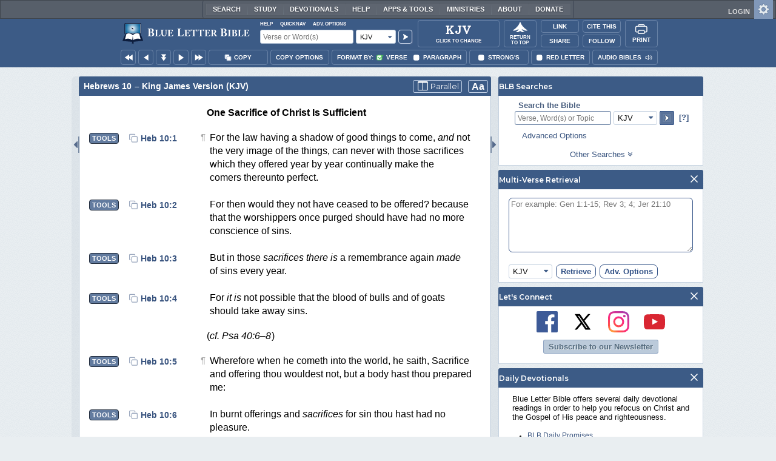

--- FILE ---
content_type: text/html;charset=UTF-8
request_url: https://www.blueletterbible.org/kjv/heb/10/15/s_1143015
body_size: 53972
content:
<!DOCTYPE html>
	<html lang="en">
	  <head>
	    <meta charset="utf-8" />
		<meta http-equiv="X-UA-Compatible" content="IE=edge" /><script type="text/javascript">/* <![CDATA[ */_cf_loadingtexthtml="<img alt=' ' src='/cf_scripts/scripts/ajax/resources/cf/images/loading.gif'/>";
_cf_contextpath="";
_cf_ajaxscriptsrc="/cf_scripts/scripts/ajax";
_cf_jsonprefix='//';
_cf_websocket_port=8708;
_cf_flash_policy_port=1243;
_cf_websocket_ssl_port=8788;
_cf_clientid='5E3488391F6057A69002289EEEA0084E';/* ]]> */</script><script type="text/javascript" src="/cf_scripts/scripts/ajax/messages/cfmessage.js"></script>
<script type="text/javascript" src="/cf_scripts/scripts/ajax/package/cfajax.js"></script>

<script type="text/javascript">/* <![CDATA[ */
	ColdFusion.Ajax.importTag('CFAJAXPROXY');
/* ]]> */</script>

<script type="text/javascript">/* <![CDATA[ */
	var _cf_mBLB=ColdFusion.AjaxProxy.init('/cfblb/remoteExtensions/mBLB.cfc','mBLB');
	_cf_mBLB.prototype.setBodyFontSize=function(bodyFontSize) { return ColdFusion.AjaxProxy.invoke(this, "setBodyFontSize","", {bodyFontSize:bodyFontSize});};
	_cf_mBLB.prototype.setRtNavOrder=function(rtBubID,rtBubOrder) { return ColdFusion.AjaxProxy.invoke(this, "setRtNavOrder","", {rtBubID:rtBubID,rtBubOrder:rtBubOrder});};
	_cf_mBLB.prototype.setSessionSiteWideState=function(siteWideState,manualSize) { return ColdFusion.AjaxProxy.invoke(this, "setSessionSiteWideState","", {siteWideState:siteWideState,manualSize:manualSize});};
	_cf_mBLB.prototype.getRMAC_TenseDefinition=function(classification,definitionId) { return ColdFusion.AjaxProxy.invoke(this, "getRMAC_TenseDefinition","", {classification:classification,definitionId:definitionId});};
	_cf_mBLB.prototype.dailyPromiseDateIndex=function(dailyPromiseMonth) { return ColdFusion.AjaxProxy.invoke(this, "dailyPromiseDateIndex","", {dailyPromiseMonth:dailyPromiseMonth});};
	_cf_mBLB.prototype.setShowStrongsNonSticky=function(showStrongs) { return ColdFusion.AjaxProxy.invoke(this, "setShowStrongsNonSticky","", {showStrongs:showStrongs});};
	_cf_mBLB.prototype.dbdbgDateIndex=function(dbdbgMonth) { return ColdFusion.AjaxProxy.invoke(this, "dbdbgDateIndex","", {dbdbgMonth:dbdbgMonth});};
	_cf_mBLB.prototype.getToolTipContent=function(link,param) { return ColdFusion.AjaxProxy.invoke(this, "getToolTipContent","", {link:link,param:param});};
	_cf_mBLB.prototype.ping=function(t) { return ColdFusion.AjaxProxy.invoke(this, "ping","", {t:t});};
	_cf_mBLB.prototype.setBibleColor=function(bibleColor) { return ColdFusion.AjaxProxy.invoke(this, "setBibleColor","", {bibleColor:bibleColor});};
	_cf_mBLB.prototype.morneveDateIndex=function(morneveMonth) { return ColdFusion.AjaxProxy.invoke(this, "morneveDateIndex","", {morneveMonth:morneveMonth});};
	_cf_mBLB.prototype.getHPC_TenseDefinition=function(classification,definitionId) { return ColdFusion.AjaxProxy.invoke(this, "getHPC_TenseDefinition","", {classification:classification,definitionId:definitionId});};
	_cf_mBLB.prototype.setBodyGreekType=function(bodyGreekType) { return ColdFusion.AjaxProxy.invoke(this, "setBodyGreekType","", {bodyGreekType:bodyGreekType});};
	_cf_mBLB.prototype.setGreekTool=function(GreekTool) { return ColdFusion.AjaxProxy.invoke(this, "setGreekTool","", {GreekTool:GreekTool});};
	_cf_mBLB.prototype.closeWidget=function(bubbleID) { return ColdFusion.AjaxProxy.invoke(this, "closeWidget","", {bubbleID:bubbleID});};
	_cf_mBLB.prototype.setHebrewDiacritics=function(type) { return ColdFusion.AjaxProxy.invoke(this, "setHebrewDiacritics","", {type:type});};
	_cf_mBLB.prototype.setBodyFontType=function(bodyFontType) { return ColdFusion.AjaxProxy.invoke(this, "setBodyFontType","", {bodyFontType:bodyFontType});};
	_cf_mBLB.prototype.unSubDevos=function(devoId) { return ColdFusion.AjaxProxy.invoke(this, "unSubDevos","", {devoId:devoId});};
	_cf_mBLB.prototype.setDevoSubscriptions=function(devoIdModeList) { return ColdFusion.AjaxProxy.invoke(this, "setDevoSubscriptions","", {devoIdModeList:devoIdModeList});};
	_cf_mBLB.prototype.setGreekToolTheme=function(GreekToolTheme,CustomTheme) { return ColdFusion.AjaxProxy.invoke(this, "setGreekToolTheme","", {GreekToolTheme:GreekToolTheme,CustomTheme:CustomTheme});};
	_cf_mBLB.prototype.setViewport=function() { return ColdFusion.AjaxProxy.invoke(this, "setViewport","", {});};
	_cf_mBLB.prototype.setRedLetterNonSticky=function(redLetter) { return ColdFusion.AjaxProxy.invoke(this, "setRedLetterNonSticky","", {redLetter:redLetter});};
	_cf_mBLB.prototype.getConfirmContent=function(link,widgetID) { return ColdFusion.AjaxProxy.invoke(this, "getConfirmContent","", {link:link,widgetID:widgetID});};
	_cf_mBLB.prototype.fcbDateIndex=function(fcbMonth) { return ColdFusion.AjaxProxy.invoke(this, "fcbDateIndex","", {fcbMonth:fcbMonth});};
	_cf_mBLB.prototype.setBodyHebrewType=function(bodyHebrewType) { return ColdFusion.AjaxProxy.invoke(this, "setBodyHebrewType","", {bodyHebrewType:bodyHebrewType});};
	_cf_mBLB.prototype.setSquishy=function(Squishy) { return ColdFusion.AjaxProxy.invoke(this, "setSquishy","", {Squishy:Squishy});};
	_cf_mBLB.prototype.getRLD=function(mTranslation,mChapterID,mBibleIDList) { return ColdFusion.AjaxProxy.invoke(this, "getRLD","", {mTranslation:mTranslation,mChapterID:mChapterID,mBibleIDList:mBibleIDList});};
	_cf_mBLB.prototype.imgAlertClose=function() { return ColdFusion.AjaxProxy.invoke(this, "imgAlertClose","", {});};
	_cf_mBLB.prototype.setParaNonSticky=function(byVerse) { return ColdFusion.AjaxProxy.invoke(this, "setParaNonSticky","", {byVerse:byVerse});};
/* ]]> */</script>

<script type="text/javascript">/* <![CDATA[ */
	var _cf_mTools=ColdFusion.AjaxProxy.init('/cfblb/remoteExtensions/bible/mTools.cfc','mTools');
	_cf_mTools.prototype.setBibleOrder=function(versionID,versionOrder) { return ColdFusion.AjaxProxy.invoke(this, "setBibleOrder","", {versionID:versionID,versionOrder:versionOrder});};
	_cf_mTools.prototype.getToolContent=function(bibleTool,Translation,BibleID,additionalArgs) { return ColdFusion.AjaxProxy.invoke(this, "getToolContent","", {bibleTool:bibleTool,Translation:Translation,BibleID:BibleID,additionalArgs:additionalArgs});};
	_cf_mTools.prototype.verseHasSermonAudio=function(bibleID) { return ColdFusion.AjaxProxy.invoke(this, "verseHasSermonAudio","", {bibleID:bibleID});};
/* ]]> */</script>

<script type="text/javascript">/* <![CDATA[ */
	var _cf_mParallel=ColdFusion.AjaxProxy.init('/cfblb/remoteExtensions/bible/mParallel.cfc','mParallel');
	_cf_mParallel.prototype.setParallelPref=function(state,translation) { return ColdFusion.AjaxProxy.invoke(this, "setParallelPref","", {state:state,translation:translation});};
	_cf_mParallel.prototype.getBibleChapter=function(book,chapter,verShort,verseLayout) { return ColdFusion.AjaxProxy.invoke(this, "getBibleChapter","", {book:book,chapter:chapter,verShort:verShort,verseLayout:verseLayout});};
/* ]]> */</script>

<script type="text/javascript">/* <![CDATA[ */
	var _cf_appBarControls=ColdFusion.AjaxProxy.init('/cfblb/remoteExtensions/appBarControls.cfc','appBarControls');
	_cf_appBarControls.prototype.eventLogger=function(evData) { return ColdFusion.AjaxProxy.invoke(this, "eventLogger","", {evData:evData});};
	_cf_appBarControls.prototype.userRegistration=function(userEmail,userName,fName,userPass,userPass2,cid,Yenv) { return ColdFusion.AjaxProxy.invoke(this, "userRegistration","", {userEmail:userEmail,userName:userName,fName:fName,userPass:userPass,userPass2:userPass2,cid:cid,Yenv:Yenv});};
	_cf_appBarControls.prototype.sendLink=function(toEmail,sURL,subject,body) { return ColdFusion.AjaxProxy.invoke(this, "sendLink","", {toEmail:toEmail,sURL:sURL,subject:subject,body:body});};
	_cf_appBarControls.prototype.resendActivation=function() { return ColdFusion.AjaxProxy.invoke(this, "resendActivation","", {});};
	_cf_appBarControls.prototype.getGoBackPage=function(locationPathName) { return ColdFusion.AjaxProxy.invoke(this, "getGoBackPage","", {locationPathName:locationPathName});};
	_cf_appBarControls.prototype.updateBiblePicker=function(field,data) { return ColdFusion.AjaxProxy.invoke(this, "updateBiblePicker","", {field:field,data:data});};
	_cf_appBarControls.prototype.forgotPassword=function(userEmail) { return ColdFusion.AjaxProxy.invoke(this, "forgotPassword","", {userEmail:userEmail});};
	_cf_appBarControls.prototype.setBAudioShortURL=function(a,b,c) { return ColdFusion.AjaxProxy.invoke(this, "setBAudioShortURL","", {a:a,b:b,c:c});};
	_cf_appBarControls.prototype.getPageCitation=function(docLocation,docTitle) { return ColdFusion.AjaxProxy.invoke(this, "getPageCitation","", {docLocation:docLocation,docTitle:docTitle});};
	_cf_appBarControls.prototype.getLoggedOut=function() { return ColdFusion.AjaxProxy.invoke(this, "getLoggedOut","", {});};
	_cf_appBarControls.prototype.setCopyTSK=function(mBibleID,clipOptions,showStrongs,Translation) { return ColdFusion.AjaxProxy.invoke(this, "setCopyTSK","", {mBibleID:mBibleID,clipOptions:clipOptions,showStrongs:showStrongs,Translation:Translation});};
	_cf_appBarControls.prototype.setShortURL=function(docLocation) { return ColdFusion.AjaxProxy.invoke(this, "setShortURL","", {docLocation:docLocation});};
	_cf_appBarControls.prototype.setCopyText=function(copySelections,clipOptions,showStrongs,Translation,relatedStrongs) { return ColdFusion.AjaxProxy.invoke(this, "setCopyText","", {copySelections:copySelections,clipOptions:clipOptions,showStrongs:showStrongs,Translation:Translation,relatedStrongs:relatedStrongs});};
	_cf_appBarControls.prototype.setCAudioShortURL=function(CID) { return ColdFusion.AjaxProxy.invoke(this, "setCAudioShortURL","", {CID:CID});};
	_cf_appBarControls.prototype.userUpdate=function(userEmail,fName,lName,forth) { return ColdFusion.AjaxProxy.invoke(this, "userUpdate","", {userEmail:userEmail,fName:fName,lName:lName,forth:forth});};
	_cf_appBarControls.prototype.getLoggedIn=function(userEmail,userPass,stayFresh) { return ColdFusion.AjaxProxy.invoke(this, "getLoggedIn","", {userEmail:userEmail,userPass:userPass,stayFresh:stayFresh});};
/* ]]> */</script>

<script type="text/javascript">/* <![CDATA[ */
	var _cf_toolTipLocal=ColdFusion.AjaxProxy.init('/cfblb/remoteExtensions/toolTip/toolTipLocal.cfc','toolTipLocal');
	_cf_toolTipLocal.prototype.getScripture=function(pathName,queryString,htext,style) { return ColdFusion.AjaxProxy.invoke(this, "getScripture","", {pathName:pathName,queryString:queryString,htext:htext,style:style});};
/* ]]> */</script>

		<title>Hebrews 10 (KJV) - [Whereof] the Holy Ghost also</title>
		
			<meta name="Description" content="Hebrews 10 - [Whereof] the Holy Ghost also is a witness to us: for after that he had said before," />
		
		<meta name="HandheldFriendly" content="True" />
		<meta id="viewport" name="viewport" content="width=device-width, initial-scale=1.0" />

		

		<meta property="og:title" content="Hebrews 10 :: King James Version (KJV)" />
		<meta property="og:image" content="https://www.blueletterbible.org/assets/images/blbFBpreview.jpg" />
		<meta property="og:type" content="article" />
		<meta property="og:url" content="https://www.blueletterbible.org/kjv/heb/10/15/s_1143015" />
		<meta property="og:site_name" content="Blue Letter Bible" />
		<meta property="og:description" content="Hebrews 10 - [Whereof] the Holy Ghost also is a witness to us: for after that he had said before," />
		<meta property="fb:app_id" content="1441734249473003">

		<!-- Google+ Meta tags -->
		<meta itemprop="name" content="Hebrews 10 :: King James Version (KJV)">
		<meta itemprop="description" content="Hebrews 10 - [Whereof] the Holy Ghost also is a witness to us: for after that he had said before,">
		<meta itemprop="image" content="https://www.blueletterbible.org/assets/images/blbFBpreview.jpg">

		<!-- Favicon, Apple Touch, and Microsoft Tile -->
		<link rel="apple-touch-icon-precomposed" sizes="57x57" href="/assets/images/favicon/apple-touch-icon-57x57.png" />
		<link rel="apple-touch-icon-precomposed" sizes="114x114" href="/assets/images/favicon/apple-touch-icon-114x114.png" />
		<link rel="apple-touch-icon-precomposed" sizes="72x72" href="/assets/images/favicon/apple-touch-icon-72x72.png" />
		<link rel="apple-touch-icon-precomposed" sizes="144x144" href="/assets/images/favicon/apple-touch-icon-144x144.png" />
		<link rel="apple-touch-icon-precomposed" sizes="60x60" href="/assets/images/favicon/apple-touch-icon-60x60.png" />
		<link rel="apple-touch-icon-precomposed" sizes="120x120" href="/assets/images/favicon/apple-touch-icon-120x120.png" />
		<link rel="apple-touch-icon-precomposed" sizes="76x76" href="/assets/images/favicon/apple-touch-icon-76x76.png" />
		<link rel="apple-touch-icon-precomposed" sizes="152x152" href="/assets/images/favicon/apple-touch-icon-152x152.png" />
		<link rel="icon" type="image/png" href="/assets/images/favicon/favicon-196x196.png" sizes="196x196" />
		<link rel="icon" type="image/png" href="/assets/images/favicon/favicon-96x96.png" sizes="96x96" />
		<link rel="icon" type="image/png" href="/assets/images/favicon/favicon-32x32.png" sizes="32x32" />
		<link rel="icon" type="image/png" href="/assets/images/favicon/favicon-16x16.png" sizes="16x16" />
		<link rel="icon" type="image/png" href="/assets/images/favicon/favicon-128.png" sizes="128x128" />
		<meta name="application-name" content="Blue Letter Bible"/>
		<meta name="msapplication-TileColor" content="#FFFFFF" />
		<meta name="msapplication-TileImage" content="/assets/images/favicon/mstile-144x144.png" />
		<meta name="msapplication-square70x70logo" content="/assets/images/favicon/mstile-70x70.png" />
		<meta name="msapplication-square150x150logo" content="/assets/images/favicon/mstile-150x150.png" />
		<meta name="msapplication-wide310x150logo" content="/assets/images/favicon/mstile-310x150.png" />
		<meta name="msapplication-square310x310logo" content="/assets/images/favicon/mstile-310x310.png" />

		
			<link href="https://www.blueletterbible.org/kjv/heb/10/1/" rel="canonical" />
			
			
			
				<link rel="amphtml" href="https://www.blueletterbible.org/sample/kjv/heb/10/1/">
			
			<link type="text/css" rel="stylesheet" href="/assets/css/layout-bible.css?tv=1767799687" />
		
					<link rel="stylesheet" href="/assets/css/bible.css?tv=1767799689" type="text/css" />
				
		
		
		<script src="https://use.fontawesome.com/dfb9a03635.js"></script>
		
		<script src='https://cdnjs.cloudflare.com/ajax/libs/dragula/3.7.3/dragula.min.js'></script>
		
		<link href="https://fonts.googleapis.com/css?family=Montserrat:400,500,600,700&display=swap" rel="stylesheet">
		<link href="https://fonts.googleapis.com/css2?family=Arbutus+Slab&display=swap" rel="stylesheet">

		
				<link rel="stylesheet" href="/assets/css/widgets/1001_blbSearch/blbSearch.css?tv=1767799693" type="text/css" />
			
				<link rel="stylesheet" href="/assets/css/widgets/1002_multiVerseRetrieval/multiVerseRetrieval.css?tv=1767799693" type="text/css" />
			
				<link rel="stylesheet" href="/assets/css/widgets/1015_socialNetworks/socialNetworks.css?tv=1767799693" type="text/css" />
			
				<link rel="stylesheet" href="/assets/css/widgets/1003_dailyDevotionals/dailyDevotionals.css?tv=1717779977" type="text/css" />
			
				<link rel="stylesheet" href="/assets/css/widgets/1004_dbrp/dbrp.css?tv=1717779977" type="text/css" />
			
				<link rel="stylesheet" href="/assets/css/widgets/1005_popularPages/popularPages.css?tv=1717779977" type="text/css" />
			
		<link type="text/css" rel="stylesheet" href="/assets/css/toolTip/BLBTagger.css?tv=1767799686" />

		
		<link type="text/css" rel="stylesheet" href="/assets/css/print.css?tv=1767799693" />

		<script type="text/javascript">if (top.location != location) {top.location.href = document.location.href;}</script>
		<script type="text/javascript" src="/assets/scripts/yui/build/yahoo/yahoo-min.js"></script>
		<script type="text/javascript" src="/assets/scripts/yui/build/yahoo-dom-event/yahoo-dom-event.js"></script>
		<script type="text/javascript" src="/assets/scripts/yui/build/selector/selector-min.js"></script>
		<script type="text/javascript" src="/assets/scripts/yui/build/event-delegate/event-delegate-min.js"></script>
		<script type="text/javascript" src="/assets/scripts/yui/build/animation/animation-min.js"></script>
		<script type="text/javascript" src="/assets/scripts/yui/build/dragdrop/dragdrop-min.js"></script>
		<script type="text/javascript" src="/assets/scripts/loadNext.js"></script>

		
		<script async src="https://securepubads.g.doubleclick.net/tag/js/gpt.js"></script>
		<script> window.googletag = window.googletag || {cmd: []}; </script>
	
			<script type="text/javascript">
				googletag.cmd.push(function() {
					googletag.defineSlot('/116025902/BLB_336x100_Partner', [336, 100], 'div-gpt-ad-BLB_336x100_Partner-1').addService(googletag.pubads());
					googletag.defineSlot('/116025902/BLB_300x250_LowRight1_Study', [300, 250], 'div-gpt-ad-300x250_LowRight1-1').addService(googletag.pubads());
					googletag.defineSlot('/116025902/BLB_300x250_LowRight2_Study', [300, 250], 'div-gpt-ad-300x250_LowRight2-1').addService(googletag.pubads());
					googletag.defineSlot('/116025902/BLB_300x250_MidRight1_Study', [300, 250], 'div-gpt-ad-300x250_MidRight1-1').addService(googletag.pubads());
					googletag.defineSlot('/116025902/BLB_300x250_STF', [300, 250], 'div-gpt-ad-300x250_STF-1').addService(googletag.pubads());
					googletag.pubads().collapseEmptyDivs();
					googletag.enableServices();
				});
			</script>
		

		<script type="text/javascript" src="/assets/scripts/queryCommandSupported.js"></script>

		
		<script type="text/javascript" src="/assets/scripts/base64.js?tv=1767799691"></script>
		
		<script type="text/javascript" src="/assets/scripts/polyFill.js?tv=1767799693"></script>
		
		<script type="text/javascript" src="/assets/scripts/blb.js?tv=1767799692"></script>
		
		<script type="text/javascript" src="/assets/scripts/blbProtoTypes.js?tv=1767799692"></script>

		<script type="text/javascript" src="/assets/scripts/clipboardjs/clipboard.js"></script>
		

		
		<script type="text/javascript" src="/assets/scripts/blbMenu.js?tv=1767799692"></script>
		
		<script type="text/javascript" src="/assets/scripts/blbResponsiveMenu.js?tv=1767799692"></script>
		
		<script type="text/javascript" src="/assets/scripts/contextBar.js?tv=1767799693"></script>
		
		<script type="text/javascript" src="/assets/scripts/rtNavBubbles.js?tv=1767799693"></script>

		
				<script src="/assets/scripts/widgets/1001_blbSearch/blbSearch.js?tv=1767799693" type="text/javascript"></script>
			
				<script src="/assets/scripts/widgets/1002_multiVerseRetrieval/multiVerseRetrieval.js?tv=1767799693" type="text/javascript"></script>
			
				<script src="/assets/scripts/widgets/1006_popularMedia/popularMedia.js?tv=1767799693" type="text/javascript"></script>
			
					<script src="/assets/scripts/conc.js?tv=1767799692" type="text/javascript"></script>
				
					<script src="/assets/scripts/vrsn.js?tv=1767799693" type="text/javascript"></script>
				
					<script src="/assets/scripts/tsk.js?tv=1767799693" type="text/javascript"></script>
				
					<script src="/assets/scripts/biblePage.js?tv=1767799692" type="text/javascript"></script>
				
					<script src="/assets/scripts/commPage.js?tv=1767799692" type="text/javascript"></script>
				
					<script src="/assets/scripts/sermonAudio.js?tv=1767799693" type="text/javascript"></script>
				
					<script src="/assets/scripts/contentTagger.js?tv=1767799693" type="text/javascript"></script>
				
					<script src="/assets/scripts/iro/iro.min.js?tv=1767799693" type="text/javascript"></script>
				
					<script src="/assets/scripts/interlinearColors.js?tv=1767799693" type="text/javascript"></script>
				
		<style type="text/css">
			:root {
			
				--ct-pronoun-secondary-color: #C7CBF5;
			
				--ct-article-primary-color: #9D0059;
			
				--ct-interjection-primary-color: #443A63;
			
				--ct-verb-primary-color: #03451E;
			
				--ct-verb-drop-shadow-color: #E4FFF4;
			
				--ct-verb-secondary-color: #A7F4D2;
			
				--ct-preposition-primary-color: #42712E;
			
				--ct-noun-secondary-color: #F9E3BE;
			
				--ct-conjunction-primary-color: #1D3947;
			
				--ct-noun-primary-color: #853B00;
			
				--ct-preposition-secondary-color: #C1EBAF;
			
				--ct-adverb-secondary-color: #DFBEE9;
			
				--ct-particle-drop-shadow-color: #E4FFFD;
			
				--ct-conjunction-secondary-color: #D4E7F1;
			
				--ct-interjection-drop-shadow-color: #F7F5FD;
			
				--ct-pronoun-primary-color: #252995;
			
				--ct-adjective-secondary-color: #F9C2C5;
			
				--ct-adjective-primary-color: #6B0D18;
			
				--ct-adjective-drop-shadow-color: #FFEFF0;
			
				--ct-article-secondary-color: #F6C2E7;
			
				--ct-preposition-drop-shadow-color: #F3FFEE;
			
				--ct-pronoun-drop-shadow-color: #EDEFFF;
			
				--ct-adverb-primary-color: #4B0867;
			
				--ct-article-drop-shadow-color: #FFF6FC;
			
				--ct-conjunction-drop-shadow-color: #F4FBFF;
			
				--ct-particle-secondary-color: #BAE9E6;
			
				--ct-interjection-secondary-color: #CEC3E9;
			
				--ct-adverb-drop-shadow-color: #FCF4FF;
			
				--ct-noun-drop-shadow-color: #FFF8EC;
			
				--ct-particle-primary-color: #03423E;
			
			}
		</style>

		

	
		<script async src="https://www.googletagmanager.com/gtag/js?id=G-ZN855X7LMQ"></script>
		<script>
		  window.dataLayer = window.dataLayer || [];
		  function gtag(){dataLayer.push(arguments);}
		  gtag('js', new Date());
		  gtag('set', 'content_group', 'Bible Pages');
		  gtag('config', 'G-ZN855X7LMQ');	// GA4
		  gtag('config', 'UA-11006531-6'); 	// GA-Universal
		</script>

		<!-- Matomo Tag Manager -->
		<script>
			var _mtm = window._mtm = window._mtm || [];
			_mtm.push({'mtm.startTime': (new Date().getTime()), 'event': 'mtm.Start'});
			(function() {
				var d=document, g=d.createElement('script'), s=d.getElementsByTagName('script')[0];
				g.async=true;
				g.src='https://cdn.matomo.cloud/blueletterbible.matomo.cloud/container_m8UtSje2.js';
				s.parentNode.insertBefore(g,s);
			})();
		</script>
		<!-- End Matomo Tag Manager -->
		
		
		
		<script type="text/javascript">
			window.cfLayout = "blbBibleLayout";
			let Translation = 'KJV';
			if(typeof BLB == 'undefined') BLB = {};
			if(typeof BLB.Tagger == 'undefined') BLB.Tagger = {};
			BLB.Tagger.Translation = 'KJV';
			window.bibleParallel = false;
			window.bibleParallelVersion = 'KJV';
			window.siteWideState = false;
			window.ShortName = 'Heb';
			window.Chapter = 10;
			window.isAudio = true;
			window.byVerse = true;
			window.redLetter = false;
			window.showStrongs	= false;
			window.hebrewMarks = 5;
			window.root = true;
			window.assetsSource = '/assets/';
			BLB.Bible.insertDefault = 'conc';
			BLB.contextBar.clipOptions = {order:'co_prv', refDelim:'co_rds', numDelim:'co_ndnd', misc:{co_abbrev:true, co_quoted:false, co_sqrbrkt:false, co_sblabbrev:false, co_endash:false}};
			BLB.copyOptions = BLB.contextBar.clipOptions;
		</script>
	</head>

	

	<body id="bodTag" class="bible morph-theme-lt fontTypeArial fontH_SBLHebrew fontG_Gentium">
		
		<script type="text/javascript">
			if(localStorage.getItem('blb_viewport') == null) localStorage.setItem('blb_viewport', false);
			var blb_viewport = JSON.parse(localStorage.getItem('blb_viewport'));
			if(blb_viewport) {
				document.querySelector('#bodTag').classList.add('viewport');
				document.querySelector('#viewport').setAttribute('content', 'width=1024');
			} else {
				document.querySelector('#bodTag').classList.remove('viewport');
				document.querySelector('#viewport').setAttribute('content', 'width=device-width, initial-scale=1.0');
			}
		</script>
		<div id="broughtBy" class="print_only"><p><img src="/assets/images/printBLB.svg" alt="Brought to you by the Blue Letter Bible" /></p></div>

		
<div id="appBar" class="topBar show-for-large">
	<div id="appContent">
		<div id="blbHome" data-ev-cat="AppBar" data-ev-action="BLB Logo Click" data-ev-label="BLB Logo Home Link [Desktop]">
			<a href="/"><img src="/assets/images/svg/blb-logo-appbar.svg" alt="Home" class="appspace_logo" /></a>
		</div>
		<div id="appSearch">
			<form action="/search/preSearch.cfm" name="appBarSearch" id="appBarSearch" method="post">
				<input type="hidden" name="t" value="KJV" />
				<div class="appsearch-top">
					<div class="quicklinks">
						<span id="searchHelps01" data-ev-cat="AppBar" data-ev-action="Help Click" data-ev-label="Search Help Popup [Desktop]" alt="Click for Help">Help</span>
						<span id="appBarQN" data-ev-cat="AppBar" data-ev-action="QuickNav Click" data-ev-label="QuickNav Popup  [Desktop]" alt="Click for QuickNav">QuickNav</span>
						<span id="appBarAO" data-ev-cat="AppBar" data-ev-action="Adv. Options Click" data-ev-label="Adv. Options Popup [Desktop]" alt="Click for Advanced Search Options">Adv. Options</span>
					</div>
				</div>
				<div class="appsearch-bottom">
					<div>
						<input placeholder="Verse or Word(s)" type="text" name="Criteria" class="verse-input" />
					</div>
					
					<div id="selectBox">
						<div id="selectDropU" data-ev-cat="AppBar" data-ev-action="Translation Dropdown [Small] Click" data-ev-label="Translation Selection Dropdown [Small Desktop] Click">
							<div alt="Search KJV" title="Search KJV" id="selectedSearchDiv" class="appsearch-drop"><span>KJV</span></div>
						</div>
						
					</div>
					<div>
						<input type="image" src="/assets/images/appBar_top/app_search_go.svg" class="app-search-go" alt="Go!" title="Go!" />
					</div>
				</div>
				
				<div class="hidden" id="appBarAdvOptMenu">
					<div>
						<div id="clearAppBarOptMenu">
							<a id="clearAppBarAnchorMenu">Clear Advanced Options</a>
						</div>
						<p>Search a pre-defined list</p>
						<p>
							<select size="1" name="csr">
								<option value="0" class="ddOption1">The Whole Bible</option>
								<option value="1" class="ddOption2">The Old Testament</option>
								<option value="9" class="ddOption2">The New Testament</option>
								<option value="00" class="ddOption1" disabled>&#x2500;&#x2500;&#x2500;&#x2500;&#x2500;&#x2500;&#x2500;&#x2500;&#x2500;&#x2500;&#x2500;&#x2500;&#x2500;&#x2500;</option>
								<option value="2">Pentateuch</option>
								<option value="3">Historical Books</option>
								<option value="4">Poetical Books</option>
								<option value="5">Wisdom Literature</option>
								<option value="6">Prophets</option>
								<option value="7">Major Prophets</option>
								<option value="8">Minor Prophets</option>
								<option value="00" class="ddOption1" disabled>&#x2500;&#x2500;&#x2500;&#x2500;&#x2500;&#x2500;&#x2500;&#x2500;&#x2500;&#x2500;&#x2500;&#x2500;&#x2500;&#x2500;</option>
								<option value="10">The Gospels</option>
								<option value="11">Luke-Acts</option>
								<option value="12">Pauline Epistles</option>
								<option value="13">General Epistles</option>
								<option value="14">Johannine Writings</option>
								<option value="00" class="ddOption1" disabled>&#x2500;&#x2500;&#x2500;&#x2500;&#x2500;&#x2500;&#x2500;&#x2500;&#x2500;&#x2500;&#x2500;&#x2500;&#x2500;&#x2500;</option>
								<option value="Gen">Genesis</option><option value="Exo">Exodus</option><option value="Lev">Leviticus</option><option value="Num">Numbers</option><option value="Deu">Deuteronomy</option><option value="Jos">Joshua</option><option value="Jdg">Judges</option><option value="Rth">Ruth</option><option value="1Sa">1 Samuel</option><option value="2Sa">2 Samuel</option><option value="1Ki">1 Kings</option><option value="2Ki">2 Kings</option><option value="1Ch">1 Chronicles</option><option value="2Ch">2 Chronicles</option><option value="Ezr">Ezra</option><option value="Neh">Nehemiah</option><option value="Est">Esther</option><option value="Job">Job</option><option value="Psa">Psalms</option><option value="Pro">Proverbs</option><option value="Ecc">Ecclesiastes</option><option value="Sng">Song of Songs</option><option value="Isa">Isaiah</option><option value="Jer">Jeremiah</option><option value="Lam">Lamentations</option><option value="Eze">Ezekiel</option><option value="Dan">Daniel</option><option value="Hos">Hosea</option><option value="Joe">Joel</option><option value="Amo">Amos</option><option value="Oba">Obadiah</option><option value="Jon">Jonah</option><option value="Mic">Micah</option><option value="Nah">Nahum</option><option value="Hab">Habakkuk</option><option value="Zep">Zephaniah</option><option value="Hag">Haggai</option><option value="Zec">Zechariah</option><option value="Mal">Malachi</option><option value="Mat">Matthew</option><option value="Mar">Mark</option><option value="Luk">Luke</option><option value="Jhn">John</option><option value="Act">Acts</option><option value="Rom">Romans</option><option value="1Co">1 Corinthians</option><option value="2Co">2 Corinthians</option><option value="Gal">Galatians</option><option value="Eph">Ephesians</option><option value="Phl">Philippians</option><option value="Col">Colossians</option><option value="1Th">1 Thessalonians</option><option value="2Th">2 Thessalonians</option><option value="1Ti">1 Timothy</option><option value="2Ti">2 Timothy</option><option value="Tit">Titus</option><option value="Phm">Philemon</option><option value="Heb">Hebrews</option><option value="Jas">James</option><option value="1Pe">1 Peter</option><option value="2Pe">2 Peter</option><option value="1Jo">1 John</option><option value="2Jo">2 John</option><option value="3Jo">3 John</option><option value="Jde">Jude</option><option value="Rev">Revelation</option>
							</select>
						</p>
						<hr />
						<p><b>OR</b> Select a range of biblical books</p>
						<p><span>From:</span></p>
						<p><select size="1" name="csrf">
							<option value="0" class="ddOption1">Select a Beginning Point</option>
							<option value="Gen">Genesis</option><option value="Exo">Exodus</option><option value="Lev">Leviticus</option><option value="Num">Numbers</option><option value="Deu">Deuteronomy</option><option value="Jos">Joshua</option><option value="Jdg">Judges</option><option value="Rth">Ruth</option><option value="1Sa">1 Samuel</option><option value="2Sa">2 Samuel</option><option value="1Ki">1 Kings</option><option value="2Ki">2 Kings</option><option value="1Ch">1 Chronicles</option><option value="2Ch">2 Chronicles</option><option value="Ezr">Ezra</option><option value="Neh">Nehemiah</option><option value="Est">Esther</option><option value="Job">Job</option><option value="Psa">Psalms</option><option value="Pro">Proverbs</option><option value="Ecc">Ecclesiastes</option><option value="Sng">Song of Songs</option><option value="Isa">Isaiah</option><option value="Jer">Jeremiah</option><option value="Lam">Lamentations</option><option value="Eze">Ezekiel</option><option value="Dan">Daniel</option><option value="Hos">Hosea</option><option value="Joe">Joel</option><option value="Amo">Amos</option><option value="Oba">Obadiah</option><option value="Jon">Jonah</option><option value="Mic">Micah</option><option value="Nah">Nahum</option><option value="Hab">Habakkuk</option><option value="Zep">Zephaniah</option><option value="Hag">Haggai</option><option value="Zec">Zechariah</option><option value="Mal">Malachi</option><option value="Mat">Matthew</option><option value="Mar">Mark</option><option value="Luk">Luke</option><option value="Jhn">John</option><option value="Act">Acts</option><option value="Rom">Romans</option><option value="1Co">1 Corinthians</option><option value="2Co">2 Corinthians</option><option value="Gal">Galatians</option><option value="Eph">Ephesians</option><option value="Phl">Philippians</option><option value="Col">Colossians</option><option value="1Th">1 Thessalonians</option><option value="2Th">2 Thessalonians</option><option value="1Ti">1 Timothy</option><option value="2Ti">2 Timothy</option><option value="Tit">Titus</option><option value="Phm">Philemon</option><option value="Heb">Hebrews</option><option value="Jas">James</option><option value="1Pe">1 Peter</option><option value="2Pe">2 Peter</option><option value="1Jo">1 John</option><option value="2Jo">2 John</option><option value="3Jo">3 John</option><option value="Jde">Jude</option><option value="Rev">Revelation</option>
						</select></p>
						<p><span>To:</span></p>
						<p><select size="1" name="csrt">
							<option value="0" class="ddOption1">Select an Ending Point</option>
							<option value="Gen">Genesis</option><option value="Exo">Exodus</option><option value="Lev">Leviticus</option><option value="Num">Numbers</option><option value="Deu">Deuteronomy</option><option value="Jos">Joshua</option><option value="Jdg">Judges</option><option value="Rth">Ruth</option><option value="1Sa">1 Samuel</option><option value="2Sa">2 Samuel</option><option value="1Ki">1 Kings</option><option value="2Ki">2 Kings</option><option value="1Ch">1 Chronicles</option><option value="2Ch">2 Chronicles</option><option value="Ezr">Ezra</option><option value="Neh">Nehemiah</option><option value="Est">Esther</option><option value="Job">Job</option><option value="Psa">Psalms</option><option value="Pro">Proverbs</option><option value="Ecc">Ecclesiastes</option><option value="Sng">Song of Songs</option><option value="Isa">Isaiah</option><option value="Jer">Jeremiah</option><option value="Lam">Lamentations</option><option value="Eze">Ezekiel</option><option value="Dan">Daniel</option><option value="Hos">Hosea</option><option value="Joe">Joel</option><option value="Amo">Amos</option><option value="Oba">Obadiah</option><option value="Jon">Jonah</option><option value="Mic">Micah</option><option value="Nah">Nahum</option><option value="Hab">Habakkuk</option><option value="Zep">Zephaniah</option><option value="Hag">Haggai</option><option value="Zec">Zechariah</option><option value="Mal">Malachi</option><option value="Mat">Matthew</option><option value="Mar">Mark</option><option value="Luk">Luke</option><option value="Jhn">John</option><option value="Act">Acts</option><option value="Rom">Romans</option><option value="1Co">1 Corinthians</option><option value="2Co">2 Corinthians</option><option value="Gal">Galatians</option><option value="Eph">Ephesians</option><option value="Phl">Philippians</option><option value="Col">Colossians</option><option value="1Th">1 Thessalonians</option><option value="2Th">2 Thessalonians</option><option value="1Ti">1 Timothy</option><option value="2Ti">2 Timothy</option><option value="Tit">Titus</option><option value="Phm">Philemon</option><option value="Heb">Hebrews</option><option value="Jas">James</option><option value="1Pe">1 Peter</option><option value="2Pe">2 Peter</option><option value="1Jo">1 John</option><option value="2Jo">2 John</option><option value="3Jo">3 John</option><option value="Jde">Jude</option><option value="Rev">Revelation</option>
						</select></p>
						<hr />
						<p><b>OR</b> Custom Selection:</p>
						<p><input type="text" title="Use semicolons to separate groups
Gen;Jdg;Psa-Mal
Rom 3-12; Mat 1:15;Mat 5:12-22
" name="cscs" value="" autocomplete="off" /></p>
						<p>Use semicolons to separate groups:<br /> 'Gen;Jdg;Psa-Mal' or 'Rom 3-12;Mat 1:15;Mat 5:12-22'</p>
					</div>
					<div class="menuOptionsArrow"><img src="/assets/images/menu/menuOptionsArrowTop.png" alt="decorative arrow" /></div>
					<div onClick="BLB.switchShowState('appBarAdvOptMenu');" class="menuOptionsClose"><img src="/assets/images/menu/menuOptionsClose_a.png" alt="Close Advanced Options" /></div>
				</div>
			</form>
		
		</div>
		
		<div id="appVersion" data-ev-cat="AppBar" data-ev-action="Translation Dropdown [Large] Click" data-ev-label="Translation Selection Dropdown [Large Desktop] Click">
			<p><span alt="Your Bible Version is the KJV" class="bible-title">KJV</span></p>
			<p><span class="bible-title-sub">Click to Change</span></p>
		</div>
		<div id="scrollTop" data-ev-cat="AppBar" data-ev-action="Return to Top Click" data-ev-label="Return to Top [Desktop] Click" onClick="window.scrollTo(0, 0);">
			<img src="/assets/images/appBar_top/return-top.svg" alt="Return to Top" class="topbar-icon">
			<p alt="Go to Top">Return to Top</p>
		</div>
		<div id="appSoc">
			<div class="appsocial-left">
				<a id="pageLink" data-ev-cat="AppBar" data-ev-action="Link this Page Click" data-ev-label="Link this Page [Desktop] Click">Link</a>
				<a id="appShare" data-ev-cat="AppBar" data-ev-action="Share this Page Click" data-ev-label="Share this Page [Desktop] Click">Share</a>
			</div>
			<div class="appsocial-right">
				<a id="pageCite" data-ev-cat="AppBar" data-ev-action="Cite this Page Click" data-ev-label="Cite this Page [Desktop] Click">Cite This</a>
				<a id="appFollow" data-ev-cat="AppBar" data-ev-action="Follow BLB Click" data-ev-label="Follow BLB [Desktop] Click">Follow</a>
			</div>
		</div>
		<div id="appPrint" data-ev-cat="AppBar" data-ev-action="Print this Page Click" data-ev-label="Print this Page [Desktop] Click" onClick="window.print();">
			<img src="/assets/images/appBar_top/print-icon.svg" alt="Printer Icon" class="topbar-icon">
			<p alt="Printable Page">Print</p>
		</div>
	</div>
</div>


	<div id="contextBarT" class="show-for-large">
		<div class="context-btn-group">

			<div class="navBibleButtons">			
				
				<a id="ctxtPB" class="context-btn" href="/kjv/phm/1/1/" title="Previous Book (Philemon 1)" data-ev-cat="Bible" data-ev-action="Context Bar Previous Book Click" data-ev-label="Context Bar Previous Book Click [Desktop]" alt="Previous Book">
					<svg xmlns="http://www.w3.org/2000/svg" viewBox="0 0 12 10" class="context-icon"><path fill-rule="evenodd" d="M6.882 5.734v3.29l-6.28-4.23 6.28-4.23v3.29L11.767.562v8.461l-4.885-3.29Z" clip-rule="evenodd"/></svg>
				</a>
				
				<a id="ctxtPC" class="context-btn" href="/kjv/heb/9/1/" data-ev-cat="Bible" data-ev-action="Context Bar Previous Chapter Click" data-ev-label="Context Bar Previous Chapter Click [Desktop]" alt="Previous Chapter" title="Previous Chapter (Hebrews 9)">
					<svg xmlns="http://www.w3.org/2000/svg" viewBox="0 0 7 10" class="context-icon ct-small"><path d="M.35 4.879 6.63.649v8.46L.35 4.88Z"/></svg>
				</a>
				
				<a id="ctxtQN" class="context-btn" data-ev-cat="Bible" data-ev-action="Context Bar Quick Nav Click" data-ev-label="Context Bar Quick Nav Click [Desktop]" alt="Quick Nav" title="Quick Nav">
					<svg xmlns="http://www.w3.org/2000/svg" viewBox="0 0 10 12" class="context-icon ct-small"><path fill-rule="evenodd" d="M5.97 5.298h3.29L5.03 11.58.798 5.299h3.29L.8.413h8.46L5.97 5.298Z" clip-rule="evenodd"/></svg>
				</a>
				
				<a id="ctxtNC" class="context-btn" href="/kjv/heb/11/1/" data-ev-cat="Bible" data-ev-action="Context Bar Next Chapter Click" data-ev-label="Context Bar Next Chapter Click [Desktop]" alt="Next Chapter" title="Next Chapter (Hebrews 11)">
					<svg xmlns="http://www.w3.org/2000/svg" viewBox="0 0 7 9" class="context-icon ct-small marLeft2"><path d="M6.625 4.448.345 8.68V.218l6.28 4.23Z"/></svg>
				</a>
				
				<a id="ctxtNB" class="context-btn" href="/kjv/jas/1/1/" data-ev-cat="Bible" data-ev-action="Context Bar Next Book Click" data-ev-label="Context Bar Next Book Click [Desktop]" alt="Next Book" title="Next Book (James 1)">
					<svg xmlns="http://www.w3.org/2000/svg" viewBox="0 0 12 10" class="context-icon"><path fill-rule="evenodd" d="m5.583 9.024 6.28-4.23-6.28-4.23v3.29L.698.563v8.46l4.885-3.29v3.29Z" clip-rule="evenodd"/></svg>
				</a>
			</div>
	
			
			<div id="copyAct" class="context-btn cn-text" data-clipboard data-ev-cat="Bible" data-ev-action="Context Bar Copy Click" data-ev-label="Context Bar Copy Click [Desktop]" alt="Copy Verses">
				<svg fill="none" xmlns="http://www.w3.org/2000/svg" viewBox="0 0 12 12" class="icon-inner icon-inner-left"><g clip-path="url(#a)"><rect x="1.063" y="1.063" width="6.985" height="6.985" rx="1.063" fill="#fff"/><rect x="3.947" y="4.1" width="7.137" height="6.985" rx="1.063" fill="#fff"/><path d="M2 8c-.55 0-1-.45-1-1V2c0-.55.45-1 1-1h5c.55 0 1 .45 1 1M5 4h5a1 1 0 0 1 1 1v5a1 1 0 0 1-1 1H5a1 1 0 0 1-1-1V5a1 1 0 0 1 1-1Z" stroke="#99A6BD" stroke-linecap="round" stroke-linejoin="round"/></g><defs><clipPath id="a"><path fill="#fff" d="M0 0h12v12H0z"/></clipPath></defs></svg>Copy
			</div>
			
			<div id="copyOpt" class="context-btn cn-text" data-ev-cat="Bible" data-ev-action="Context Bar Copy Options Click" data-ev-label="Context Bar Copy Options Click [Desktop]" alt="Copy Options">Copy Options</div>
	
			
			<div id="byVerse" class="context-btn cn-text " data-ev-cat="Bible" data-ev-action="Context Bar Formatting Toggle Click" data-ev-label="Context Bar Formatting Toggle Click [Desktop]" alt="Format by Verse or Paragraph">
				<span class="marRight5">Format by:</span>
			
				<span class="cb checked">
				
					<svg xmlns="http://www.w3.org/2000/svg" viewBox="0 0 14 11" class="checkDisabled icon-inner icon-inner-left"><rect width="9.618" height="9.618" x=".691" y=".691" stroke-width="1.382" rx="2.073"/><path stroke-width="1.75" d="m1.619 1.381 8 8"/></svg>
					
				
					<svg xmlns="http://www.w3.org/2000/svg" viewBox="0 0 14 11" class="checkOff icon-inner icon-inner-left"><rect width="11" height="11" rx="2.764"/></svg>
				
					<svg xmlns="http://www.w3.org/2000/svg" viewBox="0 0 14 11" class="checkOn icon-inner icon-inner-left"><g clip-path="url(#clip-verse)"><rect width="9.618" height="9.618" x=".691" y=".691"  stroke-width="1.382" rx="2.073"/><path d="M13.265.231a.653.653 0 0 1 .162.249.736.736 0 0 1 0 .31c.02.098.02.198 0 .296a.653.653 0 0 1-.162.248L6.639 8.322a.677.677 0 0 1-.235.171.661.661 0 0 1-.56 0 .677.677 0 0 1-.235-.17L2.664 5.215a.765.765 0 0 1-.22-.544.797.797 0 0 1 .455-.732.675.675 0 0 1 .796.174l2.43 2.562 6.11-6.445a.678.678 0 0 1 .235-.17.659.659 0 0 1 .515-.016c.09.039.17.097.236.17l.044.016Z"/></g><defs><clipPath id="clip-verse"><path d="M0 0h14v11H0z"/></clipPath></defs></svg>
				</span>
				<span class="marRight10">Verse</span>
			
				<span class="cb ">
				
					<svg xmlns="http://www.w3.org/2000/svg" viewBox="0 0 14 11" class="checkDisabled icon-inner icon-inner-left"><rect width="9.618" height="9.618" x=".691" y=".691" stroke-width="1.382" rx="2.073"/><path stroke-width="1.75" d="m1.619 1.381 8 8"/></svg>
				
					<svg xmlns="http://www.w3.org/2000/svg" viewBox="0 0 14 11" class="checkOff icon-inner icon-inner-left"><rect width="11" height="11" rx="2.764"/></svg>
				
					<svg xmlns="http://www.w3.org/2000/svg" viewBox="0 0 14 11" class="checkOn icon-inner icon-inner-left"><g clip-path="url(#clip-para)"><rect width="9.618" height="9.618" x=".691" y=".691" stroke-width="1.382" rx="2.073"/><path d="M13.265.231a.653.653 0 0 1 .162.249.736.736 0 0 1 0 .31c.02.098.02.198 0 .296a.653.653 0 0 1-.162.248L6.639 8.322a.677.677 0 0 1-.235.171.661.661 0 0 1-.56 0 .677.677 0 0 1-.235-.17L2.664 5.215a.765.765 0 0 1-.22-.544.797.797 0 0 1 .455-.732.675.675 0 0 1 .796.174l2.43 2.562 6.11-6.445a.678.678 0 0 1 .235-.17.659.659 0 0 1 .515-.016c.09.039.17.097.236.17l.044.016Z"/></g><defs><clipPath id="clip-para"><path d="M0 0h14v11H0z"/></clipPath></defs></svg>
				</span>
				<span>Paragraph</span>
			</div>
			
			<div id="showStrongs" class="cb  context-btn cn-text" data-ev-cat="Bible" data-ev-action="Context Bar Show Strongs Click" data-ev-label="Context Bar Show Strongs Click [Desktop]" alt="Show Strongs">
			
				<svg xmlns="http://www.w3.org/2000/svg" viewBox="0 0 14 11" class="checkDisabled icon-inner icon-inner-left"><rect width="9.618" height="9.618" x=".691" y=".691" stroke-width="1.382" rx="2.073"/><path stroke-width="1.75" d="m1.619 1.381 8 8"/></svg>
			
				<svg xmlns="http://www.w3.org/2000/svg" viewBox="0 0 14 11" class="checkOff icon-inner icon-inner-left"><rect width="11" height="11" rx="2.764"/></svg>
			
				<svg xmlns="http://www.w3.org/2000/svg" viewBox="0 0 14 11" class="checkOn icon-inner icon-inner-left">
					<g clip-path="url(#clip-strongs)">
						<rect width="9.618" height="9.618" x=".691" y=".691" stroke-width="1.382" rx="2.073"/>
						<path d="M13.265.231a.653.653 0 0 1 .162.249.736.736 0 0 1 0 .31c.02.098.02.198 0 .296a.653.653 0 0 1-.162.248L6.639 8.322a.677.677 0 0 1-.235.171.661.661 0 0 1-.56 0 .677.677 0 0 1-.235-.17L2.664 5.215a.765.765 0 0 1-.22-.544.797.797 0 0 1 .455-.732.675.675 0 0 1 .796.174l2.43 2.562 6.11-6.445a.678.678 0 0 1 .235-.17.659.659 0 0 1 .515-.016c.09.039.17.097.236.17l.044.016Z"/></g>
						<defs>
							<clipPath id="clip-strongs">
								<path d="M0 0h14v11H0z"/>
							</clipPath>
						</defs>
					</svg>
				Strong's
			</div>
			
			<div id="redLetter" class="cb  context-btn cn-text" data-ev-cat="Bible" data-ev-action="Context Bar Red Letter Toggle Click" data-ev-label="Context Bar Red Letter Toggle Click [Desktop]" alt="Red Letter On">
			
				<svg xmlns="http://www.w3.org/2000/svg" viewBox="0 0 14 11" class="checkDisabled icon-inner icon-inner-left"><rect width="9.618" height="9.618" x=".691" y=".691" stroke-width="1.382" rx="2.073"/><path stroke-width="1.75" d="m1.619 1.381 8 8"/></svg>
			
				<svg xmlns="http://www.w3.org/2000/svg" viewBox="0 0 14 11" class="checkOff icon-inner icon-inner-left"><rect width="11" height="11" rx="2.764"/></svg>
			
				<svg xmlns="http://www.w3.org/2000/svg" viewBox="0 0 14 11" class="checkOn icon-inner icon-inner-left"><g clip-path="url(#clip-redletter)"><rect width="9.618" height="9.618" x=".691" y=".691"  stroke-width="1.382" rx="2.073"/><path d="M13.265.231a.653.653 0 0 1 .162.249.736.736 0 0 1 0 .31c.02.098.02.198 0 .296a.653.653 0 0 1-.162.248L6.639 8.322a.677.677 0 0 1-.235.171.661.661 0 0 1-.56 0 .677.677 0 0 1-.235-.17L2.664 5.215a.765.765 0 0 1-.22-.544.797.797 0 0 1 .455-.732.675.675 0 0 1 .796.174l2.43 2.562 6.11-6.445a.678.678 0 0 1 .235-.17.659.659 0 0 1 .515-.016c.09.039.17.097.236.17l.044.016Z"/></g><defs><clipPath id="clip-redletter"><path d="M0 0h14v11H0z"/></clipPath></defs></svg>
				Red Letter
			</div>
			
			<div id="audioAct" class="context-btn cn-text" data-ev-cat="Bible" data-ev-action="Context Bar Audio Bible Click" data-ev-label="Context Bar Audio Bible Click [Desktop]" alt="Listen to the Bible">Audio Bibles
				<svg xmlns="http://www.w3.org/2000/svg" fill="none" viewBox="0 0 15 11" class="icon-inner icon-inner-right"><g clip-path="url(#clip-listen)"><path class="listen-stroke" stroke-linecap="round" stroke-linejoin="round" stroke-miterlimit="10" d="M9.8 3.2c1.2 1.2 1.2 3.2 0 4.5M12 1c2.5 2.5 2.5 6.5 0 9M6.9 1 3.7 3.6H1.2v3.8h2.5l3.2 2.5V1Z"/></g><defs><clipPath id="clip-listen"><path class="listen-fill" d="M0 0h15v11H0z"/></clipPath></defs></svg>
			</div>

			<div id="audioVerSel" class="hidden">
				<div><img src="/assets/images/appBar_top/appSearchArrowUp.png" alt="App Search Arrow Up" />
					<span title="kjv_n">KJV (Narrated)</span>
					<span title="nkjv_n">NKJV (Narrated)</span>
					<span title="nkjv_d">NKJV (Dramatized)</span>
					<span title="nlt_d">NLT (Dramatized)</span>
					<span title="niv_n">NIV (Narrated)</span>
					<span title="esv_n">ESV (Narrated)</span>
					<span title="nasb_n">NASB95 (Narrated)</span>
				</div>
				<div>
					<span title="rvr60_n">RVR60 (Espa&ntilde;ol)</span>
					<span title="nav_n">NAV (Arabic)</span>
				</div>
			</div>
		</div>
	</div>

<div class="hidden" id="copyOptions">
	<div>
		<img src="/assets/images/svg/close-icon__blue.svg" class="copy-close">
		<table cellspacing="0" cellpadding="0" border="0">
			<tbody>
				<tr>
					<td>
						<div>Line-By-Line Order:</div>
						<div>
							<div id="co_llvr"><img alt="Line-By-Line Verse-Reference" class="coOrder" src="/assets/images/svg/contextBar/copyOptions/radioOff.svg" />Verse-Reference</div>
							<div id="co_llrv"><img alt="Line-By-Line Reference-Verse" class="coOrder" src="/assets/images/svg/contextBar/copyOptions/radioOff.svg" />Reference-Verse</div>
							<div id="co_llsl"><img alt="Line-By-Line Separate Line" class="coOrder" src="/assets/images/svg/contextBar/copyOptions/radioOff.svg" />Separate Line</div>
							<div id="co_llvo"><img alt="Line-By-Line Verse Only" class="coOrder" src="/assets/images/svg/contextBar/copyOptions/radioOff.svg" />Verse Only</div>
							<div id="co_llro"><img alt="Line-By-Line Reference Only" class="coOrder" src="/assets/images/svg/contextBar/copyOptions/radioOff.svg" />Reference Only</div>
						</div>
					</td>
					<td>
						<div>Reference Delimiters:</div>
						<div>
							<div id="co_rdn"><img alt="No Reference Delimiters" class="refDelim" src="/assets/images/svg/contextBar/copyOptions/radioOff.svg" />None &#8212; Jhn 1:1 KJV</div>
							<div id="co_rds"><img alt="Square Reference Delimiters" class="refDelim" src="/assets/images/svg/contextBar/copyOptions/radioOn.svg" />Square &#8212; [Jhn 1:1 KJV]</div>
							<div id="co_rdc"><img alt="Curly Reference Delimiters" class="refDelim" src="/assets/images/svg/contextBar/copyOptions/radioOff.svg" />Curly &#8212; {Jhn 1:1 KJV}</div>
							<div id="co_rdp"><img alt="Parenthesis Reference Delimiters" class="refDelim" src="/assets/images/svg/contextBar/copyOptions/radioOff.svg" />Parens &#8212; (Jhn 1:1 KJV)</div>
						</div>
					</td>
				</tr>
				<tr>
					<td>
						<div>Paragraph Order:</div>
						<div>
							<div id="co_pvr"><img alt="Paragraph Verse-Reference" class="coOrder" src="/assets/images/svg/contextBar/copyOptions/radioOff.svg" />Verse-Reference</div>
							<div id="co_prv"><img alt="Paragraph Reference-Verse" class="coOrder" src="/assets/images/svg/contextBar/copyOptions/radioOn.svg" />Reference-Verse</div>
							<div id="co_pro"><img alt="Paragraph Reference-Only" class="coOrder" src="/assets/images/svg/contextBar/copyOptions/radioOff.svg" />Reference-Only</div>
						</div>
					</td>
					<td>
						<div>Number Delimiters:<span style="color:#c02;">*</span></div>
						<div>
							<div id="co_ndnn"><img alt="No Verse Numbers" class="numDelim" src="/assets/images/svg/contextBar/copyOptions/radioOff.svg" />No Number</div>
							<div id="co_ndnd"><img alt="No Verse Delimeters" class="numDelim" src="/assets/images/svg/contextBar/copyOptions/radioOn.svg" />No Delimiter &#8212; 15</div>
							<div id="co_nds"><img alt="Square Verse Delimiters" class="numDelim" src="/assets/images/svg/contextBar/copyOptions/radioOff.svg" />Square &#8212; [15]</div>
							<div id="co_ndc"><img alt="Curly Verse Delimiters" class="numDelim" src="/assets/images/svg/contextBar/copyOptions/radioOff.svg" />Curly &#8212; {15}</div>
							<div id="co_ndp"><img alt="Parenthesis Verse Delimiters" class="numDelim" src="/assets/images/svg/contextBar/copyOptions/radioOff.svg" />Parens &#8212; (15)</div>
						</div>
					</td>
				</tr>
				<tr>
					<td>
						<div>Other Options:</div>
						<div>
							<div id="co_abbrev"><img alt="Abbreviate Books" src="/assets/images/svg/contextBar/copyOptions/checkOn.svg" />Abbreviate Books</div>
							<div id="co_sblabbrev"><img alt="Use SBL Abbrev." src="/assets/images/svg/contextBar/copyOptions/checkOff.svg" />Use SBL Abbrev.</div>
							<div id="co_endash"><img alt="En dash not Hyphen" src="/assets/images/svg/contextBar/copyOptions/checkOff.svg" />En dash not Hyphen</div>
						</div>
					</td>
					<td>
						<div>&nbsp;</div>
						<div>
							<div>&nbsp;</div>
							<div id="co_quoted"><img alt="Quotes Around Verses" src="/assets/images/svg/contextBar/copyOptions/checkOff.svg" />Quotes Around Verses</div>
							<div id="co_sqrbrkt"><img alt="Remove Square Brackets" src="/assets/images/svg/contextBar/copyOptions/checkOff.svg" />Remove Square Brackets</div>						</div>
					</td>
				</tr>
			</tbody>
		</table>
		<div>
			<table cellspacing="0" cellpadding="0" border="0">
				<tbody>
					<tr>
						<td><div id="co_selAll">Select All Verses</div></td>
						<td><div id="co_selNone">Clear All Verses</div></td>
					</tr>
				</tbody>
			</table><br />
			<p style="color:#c02;">* 'Number Delimiters' only apply to 'Paragraph Order'</p>
			<p style="color:#c02;">* 'Remove Square Brackets' does not apply to the Amplified Bible</p>
		</div>
	</div>
</div>




<nav class="nav-menu top show-for-large" id="menuTop" role="navigation">
	<ul class="nav-menu__list" id="menuBlock">
		<li><a class="nav-menu__link" data-ev-cat="Navigation" data-ev-action="Search Menu Click" data-ev-label="Search Menu Click [Desktop NavBar]" href="/search.cfm" id="MM_search">Search</a></li>
		<li><a class="nav-menu__link" data-ev-cat="Navigation" data-ev-action="Study Menu Click" data-ev-label="Study Menu Click [Desktop NavBar]" href="/study.cfm" id="MM_study">Study</a></li>
		<li><a class="nav-menu__link" data-ev-cat="Navigation" data-ev-action="Devotionals Menu Click" data-ev-label="Devotionals Menu Click [Desktop NavBar]" href="/devotionals/" id="MM_devotions">Devotionals</a></li>
		<li><a class="nav-menu__link" data-ev-cat="Navigation" data-ev-action="Help Menu Click" data-ev-label="Help Menu Click [Desktop NavBar]" href="/help.cfm" id="MM_help">Help</a></li>
		<li><a class="nav-menu__link" data-ev-cat="Navigation" data-ev-action="Apps-Tools Menu Click" data-ev-label="Products Menu Click [Desktop NavBar]" href="/apps-tools.cfm" id="MM_apps">Apps & Tools</a></li>
		<li><a class="nav-menu__link" data-ev-cat="Navigation" data-ev-action="Ministries Menu Click" data-ev-label="Ministries Menu Click [Desktop NavBar]" href="/ministries.cfm" id="MM_ministry">Ministries</a></li>
		<li><a class="nav-menu__link" data-ev-cat="Navigation" data-ev-action="About Menu Click" data-ev-label="About Menu Click [Desktop NavBar]" href="/about/" id="MM_about">About</a></li>
		<li><a target="_blank" class="nav-menu__link" data-ev-cat="Navigation" data-ev-action="Donate Menu Click" data-ev-label="Donate Menu Click [Desktop NavBar]" href="/donate/" id="MM_donations">Donate</a></li>
	</ul>

	
	<div id="searchDrop" class="menuDrop hidden">
		<div class="blue-bg">
			<div>
				<div class="row">
					<div class="column small-12">
						<h3 class="section-title text-center">Search</h3>
					</div>
					<button class="close drop-close">
						<svg width="20" height="20" viewBox="0 0 20 20" fill="none" xmlns="http://www.w3.org/2000/svg">
							<path d="M15 5L5 15M5 5L15 15" stroke="#516D94" stroke-width="1.66667" stroke-linecap="round" stroke-linejoin="round"/>
						</svg>
					</button>
				</div>
				<div class="row align-center">
					<table><tbody><tr>
						<td class="col1">
							<h2 class="sub-section-title">Bible Search</h2>
							<form action="/search/preSearch.cfm" name="menuBibleSearch" id="menuBibleSearch" method="post">
								<input type="hidden" name="t" value="KJV" />
								<div class="searchInputs">
									<table><tbody><tr>
										<td id="menuWordsSearchInput">
											<input placeholder="Verse, Word(s) or Topic" type="text" name="Criteria" value="" autocomplete="off" />
										</td>
										<td id="menuWordsSelectBox">
											<div id="menuSelectDropU">
												<div alt="Search KJV" title="Search KJV" id="menuSelectedSearchDiv" class="appsearch-drop"><span>KJV</span></div>
											</div>
											
										</td>
										<td id="menuWordsSubmit">
											<input type="image" src="/assets/images/search/searchBtn_a.png" /><a rel="helps.searchPrime">&nbsp;[?]</a>
										</td>
									</tr></table>
		
									<div id="advOptDivMenu">
										<button id="shAdvOptMenu" type="button">Advanced Options</button>
										<p id="clrAdvOptMenu" class="alert hidden">There are options set in 'Advanced Options'</p>
		
										<div id="advOptMenu" class="hidden">
											<div>
												<div id="clearOptMenu"><a id="clearAnchorMenu">Clear Advanced Options</a></div>
													<p>Search a pre-defined list</p>
													<p><select size="1" name="csr">
														<option selected="true" value="0" class="ddOption1">The Whole Bible</option>
														<option value="1" class="ddOption2">The Old Testament</option>
														<option value="9" class="ddOption2">The New Testament</option>
														<option value="00" class="ddOption1" disabled>&#x2500;&#x2500;&#x2500;&#x2500;&#x2500;&#x2500;&#x2500;&#x2500;&#x2500;&#x2500;&#x2500;&#x2500;&#x2500;&#x2500;</option>
														<option value="2">Pentateuch</option>
														<option value="3">Historical Books</option>
														<option value="4">Poetical Books</option>
														<option value="5">Wisdom Literature</option>
														<option value="6">Prophets</option>
														<option value="7">Major Prophets</option>
														<option value="8">Minor Prophets</option>
														<option value="00" class="ddOption1" disabled>&#x2500;&#x2500;&#x2500;&#x2500;&#x2500;&#x2500;&#x2500;&#x2500;&#x2500;&#x2500;&#x2500;&#x2500;&#x2500;&#x2500;</option>
														<option value="10">The Gospels</option>
														<option value="11">Luke-Acts</option>
														<option value="12">Pauline Epistles</option>
														<option value="13">General Epistles</option>
														<option value="14">Johannine Writings</option>
														<option value="00" class="ddOption1" disabled>&#x2500;&#x2500;&#x2500;&#x2500;&#x2500;&#x2500;&#x2500;&#x2500;&#x2500;&#x2500;&#x2500;&#x2500;&#x2500;&#x2500;</option>
														<option value="Gen">Genesis</option><option value="Exo">Exodus</option><option value="Lev">Leviticus</option><option value="Num">Numbers</option><option value="Deu">Deuteronomy</option><option value="Jos">Joshua</option><option value="Jdg">Judges</option><option value="Rth">Ruth</option><option value="1Sa">1 Samuel</option><option value="2Sa">2 Samuel</option><option value="1Ki">1 Kings</option><option value="2Ki">2 Kings</option><option value="1Ch">1 Chronicles</option><option value="2Ch">2 Chronicles</option><option value="Ezr">Ezra</option><option value="Neh">Nehemiah</option><option value="Est">Esther</option><option value="Job">Job</option><option value="Psa">Psalms</option><option value="Pro">Proverbs</option><option value="Ecc">Ecclesiastes</option><option value="Sng">Song of Songs</option><option value="Isa">Isaiah</option><option value="Jer">Jeremiah</option><option value="Lam">Lamentations</option><option value="Eze">Ezekiel</option><option value="Dan">Daniel</option><option value="Hos">Hosea</option><option value="Joe">Joel</option><option value="Amo">Amos</option><option value="Oba">Obadiah</option><option value="Jon">Jonah</option><option value="Mic">Micah</option><option value="Nah">Nahum</option><option value="Hab">Habakkuk</option><option value="Zep">Zephaniah</option><option value="Hag">Haggai</option><option value="Zec">Zechariah</option><option value="Mal">Malachi</option><option value="Mat">Matthew</option><option value="Mar">Mark</option><option value="Luk">Luke</option><option value="Jhn">John</option><option value="Act">Acts</option><option value="Rom">Romans</option><option value="1Co">1 Corinthians</option><option value="2Co">2 Corinthians</option><option value="Gal">Galatians</option><option value="Eph">Ephesians</option><option value="Phl">Philippians</option><option value="Col">Colossians</option><option value="1Th">1 Thessalonians</option><option value="2Th">2 Thessalonians</option><option value="1Ti">1 Timothy</option><option value="2Ti">2 Timothy</option><option value="Tit">Titus</option><option value="Phm">Philemon</option><option value="Heb">Hebrews</option><option value="Jas">James</option><option value="1Pe">1 Peter</option><option value="2Pe">2 Peter</option><option value="1Jo">1 John</option><option value="2Jo">2 John</option><option value="3Jo">3 John</option><option value="Jde">Jude</option><option value="Rev">Revelation</option>
													</select></p>
													<hr />
													<p><b>OR</b> Select a range of biblical books</p>
													<p><span>From:</span></p>
													<p><select size="1" name="csrf">
														<option selected="true" value="0" class="ddOption1">Select a Beginning Point</option>
														<option value="Gen">Genesis</option><option value="Exo">Exodus</option><option value="Lev">Leviticus</option><option value="Num">Numbers</option><option value="Deu">Deuteronomy</option><option value="Jos">Joshua</option><option value="Jdg">Judges</option><option value="Rth">Ruth</option><option value="1Sa">1 Samuel</option><option value="2Sa">2 Samuel</option><option value="1Ki">1 Kings</option><option value="2Ki">2 Kings</option><option value="1Ch">1 Chronicles</option><option value="2Ch">2 Chronicles</option><option value="Ezr">Ezra</option><option value="Neh">Nehemiah</option><option value="Est">Esther</option><option value="Job">Job</option><option value="Psa">Psalms</option><option value="Pro">Proverbs</option><option value="Ecc">Ecclesiastes</option><option value="Sng">Song of Songs</option><option value="Isa">Isaiah</option><option value="Jer">Jeremiah</option><option value="Lam">Lamentations</option><option value="Eze">Ezekiel</option><option value="Dan">Daniel</option><option value="Hos">Hosea</option><option value="Joe">Joel</option><option value="Amo">Amos</option><option value="Oba">Obadiah</option><option value="Jon">Jonah</option><option value="Mic">Micah</option><option value="Nah">Nahum</option><option value="Hab">Habakkuk</option><option value="Zep">Zephaniah</option><option value="Hag">Haggai</option><option value="Zec">Zechariah</option><option value="Mal">Malachi</option><option value="Mat">Matthew</option><option value="Mar">Mark</option><option value="Luk">Luke</option><option value="Jhn">John</option><option value="Act">Acts</option><option value="Rom">Romans</option><option value="1Co">1 Corinthians</option><option value="2Co">2 Corinthians</option><option value="Gal">Galatians</option><option value="Eph">Ephesians</option><option value="Phl">Philippians</option><option value="Col">Colossians</option><option value="1Th">1 Thessalonians</option><option value="2Th">2 Thessalonians</option><option value="1Ti">1 Timothy</option><option value="2Ti">2 Timothy</option><option value="Tit">Titus</option><option value="Phm">Philemon</option><option value="Heb">Hebrews</option><option value="Jas">James</option><option value="1Pe">1 Peter</option><option value="2Pe">2 Peter</option><option value="1Jo">1 John</option><option value="2Jo">2 John</option><option value="3Jo">3 John</option><option value="Jde">Jude</option><option value="Rev">Revelation</option>
													</select></p>
													<p><span>To:</span></p>
													<p><select size="1" name="csrt">
														<option selected="true" value="0" class="ddOption1">Select an Ending Point</option>
														<option value="Gen">Genesis</option><option value="Exo">Exodus</option><option value="Lev">Leviticus</option><option value="Num">Numbers</option><option value="Deu">Deuteronomy</option><option value="Jos">Joshua</option><option value="Jdg">Judges</option><option value="Rth">Ruth</option><option value="1Sa">1 Samuel</option><option value="2Sa">2 Samuel</option><option value="1Ki">1 Kings</option><option value="2Ki">2 Kings</option><option value="1Ch">1 Chronicles</option><option value="2Ch">2 Chronicles</option><option value="Ezr">Ezra</option><option value="Neh">Nehemiah</option><option value="Est">Esther</option><option value="Job">Job</option><option value="Psa">Psalms</option><option value="Pro">Proverbs</option><option value="Ecc">Ecclesiastes</option><option value="Sng">Song of Songs</option><option value="Isa">Isaiah</option><option value="Jer">Jeremiah</option><option value="Lam">Lamentations</option><option value="Eze">Ezekiel</option><option value="Dan">Daniel</option><option value="Hos">Hosea</option><option value="Joe">Joel</option><option value="Amo">Amos</option><option value="Oba">Obadiah</option><option value="Jon">Jonah</option><option value="Mic">Micah</option><option value="Nah">Nahum</option><option value="Hab">Habakkuk</option><option value="Zep">Zephaniah</option><option value="Hag">Haggai</option><option value="Zec">Zechariah</option><option value="Mal">Malachi</option><option value="Mat">Matthew</option><option value="Mar">Mark</option><option value="Luk">Luke</option><option value="Jhn">John</option><option value="Act">Acts</option><option value="Rom">Romans</option><option value="1Co">1 Corinthians</option><option value="2Co">2 Corinthians</option><option value="Gal">Galatians</option><option value="Eph">Ephesians</option><option value="Phl">Philippians</option><option value="Col">Colossians</option><option value="1Th">1 Thessalonians</option><option value="2Th">2 Thessalonians</option><option value="1Ti">1 Timothy</option><option value="2Ti">2 Timothy</option><option value="Tit">Titus</option><option value="Phm">Philemon</option><option value="Heb">Hebrews</option><option value="Jas">James</option><option value="1Pe">1 Peter</option><option value="2Pe">2 Peter</option><option value="1Jo">1 John</option><option value="2Jo">2 John</option><option value="3Jo">3 John</option><option value="Jde">Jude</option><option value="Rev">Revelation</option>
													</select></p>
													<hr />
													<p><b>OR</b> Custom Selection:</p>
													<p><input type="text" title="Use semicolons to separate groups
Gen;Jdg;Psa-Mal
Rom 3-12; Mat 1:15;Mat 5:12-22
" name="cscs" value="" autocomplete="off" /></p>
													<p>Use semicolons to separate groups:<br /> 'Gen;Jdg;Psa-Mal' or 'Rom 3-12;Mat 1:15;Mat 5:12-22'</p>
												</div>
											<div class="menuOptionsArrow"><img src="/assets/images/menu/menuOptionsArrowLeft.png" alt="decorative arrow" /></div>
											<div onClick="BLB.switchShowState('advOptMenu', 'searchDrop');" class="menuOptionsClose"><img src="/assets/images/menu/menuOptionsClose_a.png" alt="Close Advanced Options" /></div>
										</div>
									</div>
								</div>
							</form>
							<h2 class="sub-section-title">Lexiconc Search</h2>
							<p class="small-subtitle">(Hebrew/Greek Search by English Definition)</p>
							<form action="/search/preSearch.cfm" name="menuLexSearch" id="menuLexSearch" method="post">
								<input type="hidden" id="lexiconcTMenu" name="t" value="KJV" />
								<input type="hidden" name="type" value="lexiconc" />
								<input type="text" name="Criteria" autocomplete="off" /><input type="image" src="/assets/images/search/searchBtn_a.png" /><a rel="helps.searchLex">&nbsp;[?]</a>
								<div class="clear">&nbsp;</div>
							</form>
		
							<h2 class="sub-section-title">Theological FAQ Search</h2>
							<form action="/search/preSearch.cfm" name="menuFaqSearch" id="menuFaqSearch" method="post">
								<input type="hidden" id="faqsTMenu" name="t" value="KJV" />
								<input type="hidden" name="type" value="faqs" />
								<input type="text" name="Criteria" autocomplete="off" /><input type="image" src="/assets/images/search/searchBtn_a.png" /><a rel="helps.searchFaq">&nbsp;[?]</a>
								<div class="clear">&nbsp;</div>
							</form>
		
						</td>
						<td>
							<h2 class="sub-section-title">Multiverse Retrieval</h2>
							<form action="/tools/MultiVerse.cfm" name="mvFormMenu" id="mvFormMenu" method="post">
								<input type="hidden" name="refFormat" value="2" />
								<input type="hidden" name="refDelim" value="1" />
								<input type="hidden" name="numDelim" value="1" />
								<input type="hidden" name="abbrev" value="1" />
								<input type="hidden" name="quoted" value="0" />
								<input type="hidden" name="sqrbrkt" value="0" />
								<input type="hidden" name="sblabbrev" value="0" />
								<input type="hidden" name="endash" value="0" />
								<input type="hidden" name="sorted" value="0" />
								<input type="hidden" name="t" value="KJV" />
								<div id="mvFormItemsMenu">
									<textarea id="mvTextMenu" name="mvText" placeholder="For example: Gen 1:1-15, Rev 3; 4; Jer 21:10"></textarea>
									<table><tbody><tr>
										<td>
											<div id="mvMenuFormSelectDropU">
												<div alt="Search KJV" title="Search KJV" id="mvMenuFormSelectedSearchDiv" class="appsearch-drop"><span>KJV</span></div>
											</div>
											
										</td><td>
											<button type="submit">Retrieve</button><button type="button" onClick="BLB.switchShowState('mvOptionsMenu', 'searchDrop');YEvent.stopPropagation(event);">Adv. Options</button><br />
										</td>
									</tr></tbody></table>
								</div>
							</form>
							<div id="mvOptionsMenu" class="hidden">
								<div>
									<table cellspacing="0" cellpadding="0" border="0">
										<tbody>
											<tr>
												<td rowspan="2">
													<div><b>Line-By-Line Order:</b></div>
													<div>
														<div id="mmv_llvr"><img alt="Line-By-Line Verse-Reference" class="coOrder" src="/assets/images/svg/contextBar/copyOptions/radioOff.svg" />&#160;&#160;Verse-Reference</div>
														<div id="mmv_llrv"><img alt="Line-By-Line Reference-Verse" class="coOrder" src="/assets/images/svg/contextBar/copyOptions/radioOff.svg" />&#160;&#160;Reference-Verse</div>
														<div id="mmv_llsl"><img alt="Line-By-Line Separate Line" class="coOrder" src="/assets/images/svg/contextBar/copyOptions/radioOff.svg" />&#160;&#160;Separate Line</div>
														<div id="mmv_llvo"><img alt="Line-By-Line Verse Only" class="coOrder" src="/assets/images/svg/contextBar/copyOptions/radioOff.svg" />&#160;&#160;Verse Only</div>
														<div id="mmv_llro"><img alt="Line-By-Line Reference Only" class="coOrder" src="/assets/images/svg/contextBar/copyOptions/radioOff.svg" />&#160;&#160;Reference Only</div>
													</div>
													<div><b>Paragraph Order:</b></div>
													<div>
														<div id="mmv_pvr"><img alt="Paragraph Verse-Reference" class="coOrder" src="/assets/images/svg/contextBar/copyOptions/radioOff.svg" />&#160;&#160;Verse-Reference</div>
														<div id="mmv_prv"><img alt="Paragraph Reference-Verse" class="coOrder" src="/assets/images/svg/contextBar/copyOptions/radioOn.svg" />&#160;&#160;Reference-Verse</div>
														<div id="mmv_pro"><img alt="Paragraph Reference-Only" class="coOrder" src="/assets/images/svg/contextBar/copyOptions/radioOff.svg" />&#160;&#160;Reference-Only</div>
													</div>
												</td>
												<td>
													<div><b>Number Delimiters:</b><span>*</span></div>
													<div id="numDelimMenu">
														<div id="mmv_ndnn"><img alt="No Verse Numbers" class="numDelim" src="/assets/images/svg/contextBar/copyOptions/radioOff.svg" />&#160;&#160;No Number</div>
														<div id="mmv_ndnd"><img alt="No Verse Delimeters" class="numDelim" src="/assets/images/svg/contextBar/copyOptions/radioOn.svg" />&#160;&#160;No Delimiter &#8212; 15</div>
														<div id="mmv_nds"><img alt="Square Verse Delimiters" class="numDelim" src="/assets/images/svg/contextBar/copyOptions/radioOff.svg" />&#160;&#160;Square &#8212; [15]</div>
														<div id="mmv_ndc"><img alt="Curly Verse Delimiters" class="numDelim" src="/assets/images/svg/contextBar/copyOptions/radioOff.svg" />&#160;&#160;Curly &#8212; {15}</div>
														<div id="mmv_ndp"><img alt="Parenthesis Verse Delimiters" class="numDelim" src="/assets/images/svg/contextBar/copyOptions/radioOff.svg" />&#160;&#160;Parens &#8212; (15)</div>
													</div>
													<div><b>Other Options:</b></div>
													<div>
														<div id="mmv_abbrev"><img alt="Abbreviate Books" src="/assets/images/svg/contextBar/copyOptions/checkOn.svg" />&#160;&#160;Abbreviate Books</div>
														<div id="mmv_sblabbrev">&#160;&#160;<img alt="Use SBL Abbrev." src="/assets/images/svg/contextBar/copyOptions/checkOff.svg" />&#160;&#160;Use SBL Abbrev.</div>
														<div id="mmv_endash"><img alt="En dash not Hyphen" src="/assets/images/svg/contextBar/copyOptions/checkOff.svg" />&#160;&#160;En dash Hyphen</div>
													</div>
												</td>
												<td>
													<div><b>Reference Delimiters:</b></div>
													<div>
														<div id="mmv_rdn"><img alt="No Reference Delimiters" class="refDelim" src="/assets/images/svg/contextBar/copyOptions/radioOff.svg" />&#160;&#160;None &#8212; Jhn 1:1 KJV</div>
														<div id="mmv_rds"><img alt="Square Reference Delimiters" class="refDelim" src="/assets/images/svg/contextBar/copyOptions/radioOn.svg" />&#160;&#160;Square &#8212; [Jhn 1:1 KJV]</div>
														<div id="mmv_rdc"><img alt="Curly Reference Delimiters" class="refDelim" src="/assets/images/svg/contextBar/copyOptions/radioOff.svg" />&#160;&#160;Curly &#8212; {Jhn 1:1 KJV}</div>
														<div id="mmv_rdp"><img alt="Parenthesis Reference Delimiters" class="refDelim" src="/assets/images/svg/contextBar/copyOptions/radioOff.svg" />&#160;&#160;Parens &#8212; (Jhn 1:1 KJV)</div>
													</div>
													<div>&nbsp;</div>
													<div>&nbsp;</div>
													<div>
														<div id="mmv_quoted"><img alt="Quotes Around Verses" src="/assets/images/svg/contextBar/copyOptions/checkOff.svg" />&#160;&#160;Quotes Around Verses</div>
														<div id="mmv_sqrbrkt"><img alt="Remove Square Brackets" src="/assets/images/svg/contextBar/copyOptions/checkOff.svg" />&#160;&#160;Remove Square Brackets</div>
														<div id="mmv_sorted"><img alt="Sort Canonically" src="/assets/images/svg/contextBar/copyOptions/checkOff.svg" />&#160;&#160;Sort Canonically</div>
													</div>
												</td>
											</tr>
											<tr>
												<td colspan="2">
													<div>
														<p>* 'Number Delimiters' only apply to 'Paragraph Order'</p>
													</div>
												</td>
											</tr>
										</tbody>
									</table>
								</div>
								<div class="menuOptionsArrow"><img src="/assets/images/menu/menuOptionsArrow.png" alt="decorative arrow" /></div>
								<div onClick="BLB.switchShowState('mvOptionsMenu', 'searchDrop');" class="menuOptionsClose"><img src="/assets/images/menu/menuOptionsClose_a.png" alt="Close Advanced Options" /></div>
							</div>
							<h2 class="sub-section-title">Browse Dictionary Topics</h2>
							<div class="dictMenu">
								<span><a href="/search/dictionary/viewentries.cfm?letter=a">a</a></span>
								<span><a href="/search/dictionary/viewentries.cfm?letter=b">b</a></span>
								<span><a href="/search/dictionary/viewentries.cfm?letter=c">c</a></span>
								<span><a href="/search/dictionary/viewentries.cfm?letter=d">d</a></span>
								<span><a href="/search/dictionary/viewentries.cfm?letter=e">e</a></span>
								<span><a href="/search/dictionary/viewentries.cfm?letter=f">f</a></span>
								<span><a href="/search/dictionary/viewentries.cfm?letter=g">g</a></span>
								<span><a href="/search/dictionary/viewentries.cfm?letter=h">h</a></span>
								<span><a href="/search/dictionary/viewentries.cfm?letter=i">i</a></span>
								<span><a href="/search/dictionary/viewentries.cfm?letter=j">j</a></span>
								<span><a href="/search/dictionary/viewentries.cfm?letter=k">k</a></span>
								<span><a href="/search/dictionary/viewentries.cfm?letter=l">l</a></span>
								<span><a href="/search/dictionary/viewentries.cfm?letter=m">m</a></span>
								<br/>
								<span><a href="/search/dictionary/viewentries.cfm?letter=n">n</a></span>
								<span><a href="/search/dictionary/viewentries.cfm?letter=o">o</a></span>
								<span><a href="/search/dictionary/viewentries.cfm?letter=p">p</a></span>
								<span><a href="/search/dictionary/viewentries.cfm?letter=q">q</a></span>
								<span><a href="/search/dictionary/viewentries.cfm?letter=r">r</a></span>
								<span><a href="/search/dictionary/viewentries.cfm?letter=s">s</a></span>
								<span><a href="/search/dictionary/viewentries.cfm?letter=t">t</a></span>
								<span><a href="/search/dictionary/viewentries.cfm?letter=u">u</a></span>
								<span><a href="/search/dictionary/viewentries.cfm?letter=v">v</a></span>
								<span><a href="/search/dictionary/viewentries.cfm?letter=w">w</a></span>
								<span><a href="/search/dictionary/viewentries.cfm?letter=x">x</a></span>
								<span><a href="/search/dictionary/viewentries.cfm?letter=y">y</a></span>
								<span><a href="/search/dictionary/viewentries.cfm?letter=z">z</a></span>
							</div>
						</td>
					</tr></tbody></table>
				</div>
				<div class="row align-center">
					<div class="column small-12">
						<a href="/faq/knowgod.cfm" data-ev-cat="Navigation" data-ev-action="Search Menu Item" data-ev-label="[Banner] Are you searching for God?"><img class="noSwap hoverHue325" src="/assets/images/menu/areYou01_a.png" alt="Are you searching for God? (click to read)" /></a>
					</div>
				</div>
			</div>
		</div>
		<div id="menuArrow"><img class="menuArrow" alt="menu decoration" src="/assets/images/menu/menu_arroUp.png" /></div>
	</div>
<script type="text/javascript" src="/assets/scripts/navMenus/MM_search.js?tv=1767799693"></script> <div id="studyDrop" class="menuDrop hidden">
	<div class="red-bg">
		<div>
			<div class="row">
				<div class="column small-12">
					<h3 class="section-title text-center">Study</h3>
				</div>
				<button class="close drop-close">
					<svg width="20" height="20" viewBox="0 0 20 20" fill="none" xmlns="http://www.w3.org/2000/svg">
						<path d="M15 5L5 15M5 5L15 15" stroke="#516D94" stroke-width="1.66667" stroke-linecap="round" stroke-linejoin="round"/>
					</svg>
				</button>
			</div>

			<div class="col-container">
				<div class="first-col">
					<h2 class="sub-section-title">Bible Commentaries</h2>
					<ul>
						<li><a href="/commentaries/">Text Commentaries</a></li>
						<li><a href="/audio_video/">Audio &amp; Video Commentaries</a></li>
					</ul>
					<h2 class="sub-section-title">Bible Reference</h2>
					<ul>
						<li><a href="/study/harmony/index.cfm">Harmony of the Gospels</a></li>
						<li><a href="/search/Dictionary/viewEntries.cfm">Encyclopedias / Dictionaries</a></li>
						<li><a href="/resources/study-notes.cfm">Bible Study Notes</a></li>
						<li><a href="/resources/prefaces.cfm">Prefaces</a></li>
						<li><a href="/resources/intros.cfm">Introductions to the Bible</a></li>
						<li><a href="/resources/charts.cfm">Charts and Outlines</a></li>
						<li><a href="/resources/timelines.cfm">Timelines</a></li>
						<li><a href="/images/">Maps / Images</a></li>
					</ul>
					<h2 class="sub-section-title"><a href="/resources/biblical-languages.cfm">Biblical Language Resources</a></h2>
					<ul>
						<li><a href="/tools/interlinear/tr/jhn/1/1-51/">Inline Interlinear</a></li>
						<li><a href="/resources/tools/index.cfm">Language Tools</a></li>
						<li><a href="/resources/lexical/index.cfm">Lexical Resources</a></li>
						<li><a href="/resources/grammars.cfm">Grammars</a></li>
						<li><a href="/resources/concordances/index.cfm">Concordances</a></li>
						<li><a href="/resources/morphology/index.cfm">Morphology</a></li>
					</ul>
				</div>
				<div class="second-col">
					<div class="second-col-sub-container">
						<div class="second-col-a">
							<h2 class="sub-section-title">Bible Courses</h2>
							<ul>
								<li><a href="https://study.bible/" target="_blank">BLB Institute <i>(Free)</i></a></li>
							</ul>
							<h2 class="sub-section-title">Other Languages</h2>
							<ul>
								<li><a href="/spanish" target="_blank">Spanish (Espa&ntilde;ol) Resources</a></li>
							</ul>
							<h2 class="sub-section-title">Theological Resources</h2>
							<ul>
								<li><a href="/resources/articles.cfm">Articles / Books</a></li>
								<li><a href="/wm/">Women's Resources</a></li>
								<li><a href="/faq/don_stewart/">Don Stewart FAQs</a></li>
								<li><a href="/faq/">BLB Theological FAQs</a></li>
								<li><a href="/resources/missions.cfm">Missions Resources</a></li>
								<li><a href="/resources/cults.cfm">Cult Evangelism Resources</a></li>
								<li><a href="/study/ccc/index.cfm">Creeds, Catechisms, and Confessions</a></li>
							</ul>
						</div>
						<div class="second-col-b">
							<h2 class="sub-section-title">Topical Indexes</h2>
							<ul>
								<li><a href="/study/hta/">Hitchcock's Topical Analysis</a></li>
								<li><a href="/study/thompson/specread.cfm">Thompson's Chain Reference</a></li>
								<li><a href="/study/misc/name_god.cfm">The Names of God</a></li>
								<li><a href="/study/misc/ogiwa.cfm">Our God Is&#8230; We Are&#8230;</a></li>
								<li><a href="/study/misc/putoffon.cfm">Put Off&#8230; Put On&#8230;</a></li>
							</ul>
							<h2 class="sub-section-title">Multimedia</h2>
							<ul>
								<li><a href="/resources/media.cfm">Media</a></li>
								<li><a href="/resources/music.cfm">Music</a></li>
							</ul>
						</div>
					</div>
					<div class="second-col-bottom">
						<a id="blbi-callout-container" href="https://study.bible/courseList" target="_blank">
							<div>
								<img src="/assets/images/blbi/blbi-logo_white-text-full.svg" alt="BLBi Logo" width="200" class="blbi-logo" />
							</div>
							<div class="blbi-right-container">
								<div class="blbi-right-text">
									<h4>Free Bible Courses on Christian Belief & Practice</h4>
								</div>
								<div>
									<button class="blbi-cta">Browse Courses</button>
								</div>
							</div>
						</a>
					</div>
				</div>
			</div>
		</div>
	</div>
</div>
<div id="devotionsDrop" class="menuDrop hidden">
	<div class="teal-bg">
		<div>
			<div class="row">
				<div class="column small-12">
					<h3 class="section-title text-center">Devotionals &amp; Reading Plans</h3>
				</div>
				<button class="close drop-close">
					<svg width="20" height="20" viewBox="0 0 20 20" fill="none" xmlns="http://www.w3.org/2000/svg">
						<path d="M15 5L5 15M5 5L15 15" stroke="#516D94" stroke-width="1.66667" stroke-linecap="round" stroke-linejoin="round"/>
					</svg>
				</button>
			</div>
			<div class="row align-center">
				<div class="column small-6">
					
							<h2 class="sub-section-title"><a href="/devotionals/dbdbg/">Day by Day by Grace</a></h2>
							<ul>
								
										<li><a href="/devotionals/dbdbg/view.cfm">Today's Reading</a></li>
								
								<li><a href="/devotionals/dbdbg/scriptureIndex.cfm">Scripture Index</a></li>
								<li><a href="/devotionals/dbdbg/dateIndex.cfm">Calendar Index</a></li>
							</ul>
						
							<h2 class="sub-section-title"><a href="/devotionals/me/">Morning and Evening</a></h2>
							<ul>
								
									<li><a href="/devotionals/me/view.cfm?Time=am">This Morning's Reading</a></li>
									<li><a href="/devotionals/me/view.cfm?Time=pm">This Evening's Reading</a></li>
									
								<li><a href="/devotionals/me/scriptureIndex.cfm">Scripture Index</a></li>
								<li><a href="/devotionals/me/dateIndex.cfm">Calendar Index</a></li>
							</ul>
						
				</div>
				<div class="column small-6">
					
							<h2 class="sub-section-title"><a href="/devotionals/promises/">BLB Daily Promises</a></h2>
							<ul>
								<li><a href="/devotionals/promises/view.cfm">Today's Reading</a></li>
								<li><a href="/devotionals/promises/scriptureIndex.cfm">Scripture Index</a></li>
								<li><a href="/devotionals/promises/dateIndex.cfm">Calendar Index</a></li>
							</ul>
						
							<h2 class="sub-section-title"><a href="/devotionals/faiths-checkbook/">Faith's Checkbook</a></h2>
							<ul>
								<li><a href="/devotionals/faiths-checkbook/view.cfm">Today's Reading</a></li>
								<li><a href="/devotionals/faiths-checkbook/scriptureIndex.cfm">Scripture Index</a></li>
								<li><a href="/devotionals/faiths-checkbook/dateIndex.cfm">Calendar Index</a></li>
							</ul>
						
					<h2 class="sub-section-title"><a href="/dailyreading/">Bible Reading Plans</a></h2>
					<ul>
						<li><a href="/dailyreading/generic.cfm">Today's Reading</a></li>
					<li><a href="/dailyreading/">Daily Bible Reading Plans</a></li>
					</ul>
				</div>
			</div>
		</div>
	</div>
</div>


<div id="helpDrop" class="menuDrop hidden">
	<div class="yellow-bg">
		<div>
			<div class="row">
				<div class="column small-12">
					<h3 class="section-title text-center">Help</h3>
				</div>
				<button class="close drop-close">
					<svg width="20" height="20" viewBox="0 0 20 20" fill="none" xmlns="http://www.w3.org/2000/svg">
						<path d="M15 5L5 15M5 5L15 15" stroke="#516D94" stroke-width="1.66667" stroke-linecap="round" stroke-linejoin="round"/>
					</svg>
				</button>
			</div>


			<div class="row align-center">
				<div class="column small-6">
					<h2 class="sub-section-title">Video Tutorials</h2>
					<ul>
						<li><a href="/help/videoHelps.cfm#section1">Quickstart Guide</a></li>
						<li><a href="/help/videoHelps.cfm#section2">Essentials - The Bible</a></li>
						<li><a href="/help/videoHelps.cfm#section3">Essentials - <br>Word Searching</a></li>
						<li><a href="/help/videoHelps.cfm#section4">Customization</a></li>
						<li><a href="/help/videoHelps.cfm#section5">Advanced BLB</a></li>
					</ul>
					<h2 class="sub-section-title">Help Tutorials</h2>
						<ul>
							<li><a href="/help/index.cfm#getStarted">How to get started</a></li>
							<li><a href="/help/index.cfm#bibleTools">How to use the Bible Tools</a></li>
							<li><a href="/help/index.cfm#searchTools">How to use the Search Tools</a></li>
							<li><a href="/help/index.cfm#miscellaneous">Miscellaneous</a></li>
						</ul>
				</div>
				<div class="column small-6">
					<h2 class="sub-section-title">Support</h2>
					<ul>
						<li><a href="/contact/contact_iapp.cfm">Apple iOS App Support</a></li>
						<li><a href="/contact/contact_android.cfm">Android App Support</a></li>
						<li><a href="https://study.bible/help">BLB Institute Support</a></li>
						<li><a href="/contact/contact_donor.cfm">Donor Support</a></li>
						<li><a href="/contact/contact_pc.cfm">Website Questions</a></li>
						<li><a href="/contact/contact_gen.cfm">General Questions</a></li>
						<li><a href="/contact/contact_theo.cfm">Theological Questions</a></li>
					</ul>
			</div>
			</div>
		</div>
	</div>
</div> <div id="appsDrop" class="menuDrop hidden">
	<div class="purple-bg">
		<div>
			<div class="row">
				<div class="column small-12">
					<h3 class="section-title text-center">Featured Apps & Tools</h3>
				</div>
				<button class="close drop-close">
					<svg width="20" height="20" viewBox="0 0 20 20" fill="none" xmlns="http://www.w3.org/2000/svg">
						<path d="M15 5L5 15M5 5L15 15" stroke="#516D94" stroke-width="1.66667" stroke-linecap="round" stroke-linejoin="round"/>
					</svg>
				</button>
			</div>

			<div id="featured-container">
				<div>
					<h2 class="sub-section-title" style="margin-bottom: 11px;">Free Bible<br>Apps</h2>
					<p class="feature-callout">Download BLB's Free Bible App</p>
					<a href="https://itunes.apple.com/us/app/blue-letter-bible/id365547505?mt=8" data-ev-cat="offsiteLink" target="_blank"><img src="/assets/images/products/ios-appstore.svg" alt="Visit Apple iOS App Store" class="app-stores text-center" /></a>
					<a href="https://play.google.com/store/apps/details?id=org.blueletterbible.blb" data-ev-cat="offsiteLink" target="_blank"><img src="/assets/images/products/google-play.svg" alt="Visit Google Play Store" class="app-stores text-center" /></a>
				</div>
				<div>
					<h2 class="sub-section-title">Digital Markup Bible Study Tool</h2>
					<a href="/smark/"><img src="/assets/images/products/sm-logo_no-tag.svg" alt="ScriptureMark Logo" class="marketing-image float-center" /></a>
					<a href="/smark/" class="product__btn product__btn-righticon" target="_blank">Visit
									<svg enable-background="new 0 0 26 26" viewBox="0 0 26 26" class="product__icon-arrow" xmlns="http://www.w3.org/2000/svg"><path d="m5.6 24.2v-22.4c0-1.6 1.9-2.3 3-1.2l11.2 11.2c.7.7.7 1.8 0 2.5l-11.2 11.2c-1.1 1.1-3 .3-3-1.3z"/></svg>
					</a>
				</div>
				<div>
					<h2 class="sub-section-title">Free Bible Courses</h2>
					<a href="https://study.bible/" target="_blank"><img src="/assets/images/blbi/blbi-logo.svg" alt="BLBi Logo" class="blbi-logo-feature float-center" /></a>
					<a href="https://study.bible/" class="product__btn product__btn-righticon" target="_blank">Visit
									<svg enable-background="new 0 0 26 26" viewBox="0 0 26 26" class="product__icon-arrow" xmlns="http://www.w3.org/2000/svg"><path d="m5.6 24.2v-22.4c0-1.6 1.9-2.3 3-1.2l11.2 11.2c.7.7.7 1.8 0 2.5l-11.2 11.2c-1.1 1.1-3 .3-3-1.3z"/></svg>
					</a>
				</div>
			</div>

			<div class="row">
				<div class="column small-12">
					<h3 class="section-title text-center">All Apps & Tools</h3>
				</div>
			</div>
			<div class="row align-center">
				<div class="column small-6">
						<h2 class="sub-section-title">Free Bible Apps</h2>
						<ul class="tools-list">
							<li><a href="https://itunes.apple.com/us/app/blue-letter-bible/id365547505?mt=8" data-ev-cat="offsiteLink" target="_blank">Apple iOS</a></li>
							<li><a href="https://play.google.com/store/apps/details?id=org.blueletterbible.blb" data-ev-cat="offsiteLink" target="_blank">Google Android</a></li>
						</ul>
						<h2 class="sub-section-title">Digital Markup Bible Study</h2>
						<ul class="tools-list">
							<li><a href="/smark/">ScriptureMark</a></li>
						</ul>
						<h2 class="sub-section-title">Bible Courses</h2>
						<ul class="tools-list">
							<li><a href="https://study.bible/">BLB Institute <i>(Free)</i></a></li>
						</ul>
						<h2 class="sub-section-title">Free Social Tools</h2>
						<ul class="tools-list">
							<li><a href="/products/blbSocial.cfm">Sharable Social Images</a></li>
						</ul>
				</div>
				<div class="column small-6">
						<h2 class="sub-section-title">Free Web Tools</h2>
						<ul class="tools-list">
							<li><a href="/webtools/BLB_ScriptTagger.cfm">BLB ScriptTagger</a></li>
							<li><a href="/webtools/BLB_websearch.cfm">BLB Web Search Tool</a></li>
							<li><a href="https://blogs.blueletterbible.org/blb/" target="_blank">BLB Blog</a></li>
						</ul>
						<h2 class="sub-section-title">BLB Offline</h2>
						<ul class="tools-list">
							<li><a href="/cd/info.cfm">BLB CD</a></li>
						</ul>
						<h2 class="sub-section-title">Digital Products</h2>
						<ul class="tools-list">
							<li><a href="/products/digital.cfm">Digital Books</a></li>
							<li><a href="/products/videodownloads.cfm">Digital Videos</a></li>
						</ul>
				</div>
			</div>
		</div>
	</div>
</div>
<div id="ministryDrop" class="menuDrop hidden">
	<div class="orange-bg">
		<div>
			<div class="row">
				<div class="column small-12">
					<h3 class="section-title text-center">Ministries</h3>
				</div>
				<button class="close drop-close">
					<svg width="20" height="20" viewBox="0 0 20 20" fill="none" xmlns="http://www.w3.org/2000/svg">
						<path d="M15 5L5 15M5 5L15 15" stroke="#516D94" stroke-width="1.66667" stroke-linecap="round" stroke-linejoin="round"/>
					</svg>
				</button>
			</div>
			<div class="row align-center">
				<div class="column small-6">
					<a href="https://study.bible/" target="_blank"><img class="noSwap hoverHue150 ministry-highlight" src="/assets/images/menu/menuMin_blbi_a.jpg" alt="Visit the BLB Institute" style="margin-bottom: 10px; border-radius: 5px;" /></a>
					<a href="https://blogs.blueletterbible.org/"><img class="noSwap hoverHue150 ministry-highlight" src="/assets/images/menu/menuMin_blbBlog_a.jpg" alt="Visit the BLB Blog" style="border-radius: 5px;" /></a>
				</div>
				<div class="column small-6">
						<h2 class="sub-section-title">Co-Laboring</h2>
						<ul>
							<li><a href="http://sowingcircle.org">Sowing Circle</a></li>
							<li><a href="/ministry/links.cfm">Co-Laboring Ministries</a></li>
						</ul>
				</div>
			</div>
		</div>
	</div>
</div> <div id="aboutDrop" class="menuDrop hidden">
	<div class="green-bg">
		<div>
			<div class="row">
				<div class="column small-12">
					<h3 class="section-title text-center">About</h3>
				</div>
				<button class="close drop-close">
					<svg width="20" height="20" viewBox="0 0 20 20" fill="none" xmlns="http://www.w3.org/2000/svg">
						<path d="M15 5L5 15M5 5L15 15" stroke="#516D94" stroke-width="1.66667" stroke-linecap="round" stroke-linejoin="round"/>
					</svg>
				</button>
			</div>
			<div class="row align-center">
				<div class="column small-6">
					<ul>
						<li><a href="/about/about.cfm">About BLB</a></li>
						<li><a href="/about/faith.cfm">Statement of Faith</a></li>
						<li><a href="/about/history.cfm">History of BLB</a></li>
						<li><a href="/about/faqs.cfm">Ministry FAQs</a></li>
						<li><a href="/livemap/">LiveMap</a></li>
					</ul>
				</div>
				<div class="column small-6">
						<ul>
							<li><a href="/newsletter/">Newsletter</a></li>
							<li><a href="/about/partnership.cfm">Ad Partnerships</a></li>
							<li><a href="/about/permissions.cfm">Permissions</a></li>
							<li><a href="/about/yourstory.cfm">Share Your BLB Story</a></li>
							<li><a href="/contact/">Contact</a></li>
						</ul>
				</div>
			</div>
			<div class="row align-center">
				<div class="column small-12">
					<a href="/faq/knowgod.cfm" style="padding:15px 0 15px 9px;" data-ev-cat="Navigation" data-ev-action="About Menu Item" data-ev-label="[Banner] How to know God"><img class="noSwap hoverHue325" src="/assets/images/menu/knowGod01_a.png" alt="How to Know God? (click to read)" /></a>
				</div>
			</div>
		</div>
	</div>
</div> <div id="donationsDrop" class="menuDrop hidden">
	<div class="burnt-orange-bg">
		<div>
			<div class="row">
				<div class="column small-12">
					<h3 class="section-title text-center">Donate</h3>
				</div>
				<button class="close drop-close">
					<svg width="20" height="20" viewBox="0 0 20 20" fill="none" xmlns="http://www.w3.org/2000/svg">
						<path d="M15 5L5 15M5 5L15 15" stroke="#516D94" stroke-width="1.66667" stroke-linecap="round" stroke-linejoin="round"/>
					</svg>
				</button>
			</div>
			<div class="row align-center">
				<div class="column small-6">
					<h2 class="sub-section-title">Gift Options</h2>
					<ul>
						<li><a target="_blank" href="/donate">Credit Card/ACH</a></li>
						<li><a target="_blank" href="/donate?pid=paypal-venmo">PayPal</a></li>
						<li><a target="_blank" href="/donate?pid=paypal-venmo">Venmo</a></li>
						<li><a href="/donate/mail.cfm">Mail-In</a></li>
						<li><a href="/legacy">Planned Giving</a></li>
						<li><a href="/donate/contribute.cfm">All Gift Options</a></li>
					</ul>
				</div>
				<div class="column small-6">
						<h2 class="sub-section-title">Donor Information</h2>
						<ul>
							<li><a target="_blank" href="https://account.raisedonors.com/blueletterbible/login">Donor Portal Login</a></li>
							<li><a href="/donorinfo/">Our Funding Model</a></li>
							<li><a href="/contact/contact_donor.cfm">Support &amp; FAQs</a></li>
							<li><a href="/RaiseDonors/index.cfm">RaiseDonors Information</a></li>
						</ul>
				</div>
			</div>
		</div>
	</div>
</div> 
<div id="homeLoginMenu" class="show-for-large">
	<p>
	
		<a rel="index.homeLogin">LOGIN</a>
	
		<a id="homeGear" href="/userPrefs/userPrefs.cfm" title="Your User Settings"><img src="/assets/images/homeGear02_a.png" alt="Your User Settings" /></a>
	</p>
</div>



</nav>



<nav id="responsiveNav" class="nav-menu responsive-navbar hide-for-large" role="navigation">
	<div class="nav-logo">
		<a href="/" class="nav-logo__stacked"><img src="/assets/images/BLB_color_stacked.svg" alt="Blue Letter Bible" /></a>
		<a href="/" class="nav-logo__horiz"><img src="/assets/images/BLB_color_horiz.svg" alt="Blue Letter Bible" /></a>
		<a href="/" class="nav-logo__icon"><img src="/assets/images/BLB_color_icononly.svg" alt="Blue Letter Bible" /></a>
	</div>
	
	<div class="nav-links">
		<button class="nav-trigger js-nav-trigger" id="mobileNavMenuButton">Menu</button>
		<ul class="nav-mobile-menu	js-mobile-menu" id="mobileNavMenu">
			<li><a class="nav-link" data-ev-cat="Navigation" data-ev-action="Search Menu Click" data-ev-label="Search Menu Click [Mobile Menu]" href="/search.cfm">Search</a></li>
			<li><a class="nav-link" data-ev-cat="Navigation" data-ev-action="Study Menu Click" data-ev-label="Study Menu Click [Mobile Menu]" href="/study.cfm">Study</a></li>
			<li><a class="nav-link" data-ev-cat="Navigation" data-ev-action="Devotionals Menu Click" data-ev-label="Devotionals Menu Click [Mobile Menu]" href="/devotionals/">Devotionals</a></li>
			<li><a class="nav-link" data-ev-cat="Navigation" data-ev-action="Help Menu Click" data-ev-label="Help Menu Click [Mobile Menu]" href="/help.cfm">Help</a></li>
			<li><a class="nav-link" data-ev-cat="Navigation" data-ev-action="Products Menu Click" data-ev-label="Products Menu Click [Mobile Menu]" href="/apps-tools.cfm">Apps & Tools</a></li>
			<li><a class="nav-link" data-ev-cat="Navigation" data-ev-action="Ministries Menu Click" data-ev-label="Ministries Menu Click [Mobile Menu]" href="/ministries.cfm">Ministries</a></li>
			<li><a class="nav-link" data-ev-cat="Navigation" data-ev-action="About Menu Click" data-ev-label="About Menu Click [Mobile Menu]" href="/about/">About</a></li>
			<li><a target="_blank" class="nav-link" data-ev-cat="Navigation" data-ev-action="Donate Menu Click" data-ev-label="Donate Menu Click [Mobile Menu]" href="/donate/">Donate</a></li>
	
			<li id="mobile-homeLoginMenu"><a rel="index.homeLogin">Login</a></li>
		
			<li><a id="homeGear_Resp" class="nav-link" href="/userPrefs/userPrefs.cfm">Preferences</a></li>

			<li class="full-span">
				<a href="https://www.facebook.com/blueletterbible" target="_blank" data-ev-cat="offsiteLink"><img src="/assets/images/svg/social/fb-icon_wte_a.svg" alt="Facebook" width="30" height="30"></a>
				<a href="https://x.com/blueletterbible" target="_blank" data-ev-cat="offsiteLink"><img src="/assets/images/svg/social/x-icon_wte_a.svg" alt="X" width="30" height="30"></a>
				<a href="https://www.instagram.com/blueletterbible/" target="_blank" data-ev-cat="offsiteLink"><img src="/assets/images/svg/social/instagram-icon_wte_a.svg" alt="Instagram" width="30" height="30"></a>
				<a href="https://www.youtube.com/channel/UCGF1fDwSyXL0VqtiEzLeB5g" target="_blank" data-ev-cat="offsiteLink"><img src="/assets/images/svg/social/youtube-icon_wte_a.svg" alt="YouTube" width="30" height="30"></a>
			</li>
		</ul>
	</div>

	<div id="navVerseSwitcher" class="nav-verse-switcher">
		
			<a class="js-nav-verse-trigger" title="Your Bible Version is the KJV">
				<h3 class="nav-verse-switcher__translation">KJV</h3>
				<span class="nav-verse-switcher__helper">Tap to Change</span>
			</a>
		
	</div>

	<div class="nav-search">
		
			<form class="nav-search__form" action="/search/preSearch.cfm" name="appBarSearch" id="appBarSearch_Resp" method="post">
				<input type="hidden" name="t" value="KJV" />
				<p class="helper">Search <span>verses, phrases, and topics</span> <em>(e.g. <a id="jhn_3_16_" href="/jhn/3/16/s_1000016">John 3:16</a>, <a id="jesus_faith_love_" href="/search/search.cfm?Criteria=Jesus+faith+love">Jesus faith love</a>)</em></p>
				
				<div class="nav-search__fields">
					<div class="nav-search__wrap">
						<input placeholder="Verse or Word(s)" type="text" name="Criteria" />
					</div>

					<div id="selectBox_Resp" class="nav-search__wrap">
						<button class="mobile-bible-btn" type="button" id="selectedSearchDiv_Resp">KJV</button>
					</div>

					<div class="nav-search__wrap height-fix">
						<input type="image" src="/assets/images/appBar_top/app_search_go.svg" class="mobile-go-btn" alt="Go!" title="Go!" />
					</div>
				</div>

				<div class="nav-search__options">
					
						<a id="prevChap_Resp" href="/kjv/heb/9/1/" data-ev-cat="Bible" data-ev-action="Context Bar Previous Chapter Click [Mobile]" data-ev-label="Context Bar Previous Chapter Click [Mobile]">Prev<span class="verbose_Resp"> Chapter</span></a>
					
					<a id="searchHelps01_Resp" data-ev-cat="AppBar" data-ev-action="Help Click [Mobile]" data-ev-label="Help Popup [Mobile]">Help</a>
					<a id="appBarQN_Resp" data-ev-cat="AppBar" data-ev-action="QuickNav Click [Mobile]" data-ev-label="QuickNav Popup [Mobile]">Quick Nav</a>
					<a id="appBarAO_Resp" data-ev-cat="Bible" data-ev-action="Context Bar Adv. Options Click [Mobile]" data-ev-label="Context Bar Adv. Options Click [Mobile]"><span class="verbose_Resp">Advanced </span>Options</a>
					
						<a id="nextChap_Resp" href="/kjv/heb/11/1/" data-ev-cat="Bible" data-ev-action="Context Bar Next Chapter Click [Mobile]" data-ev-label="Context Bar Next Chapter Click [Mobile]">Next<span class="verbose_Resp"> Chapter</span></a>
					
				</div>

				<div id="appBarAdvOptMenu_Resp" class="hidden">
					<div>
						<div id="clearAppBarOptMenu_Resp"><a id="clearAppBarAnchorMenu_Resp">Clear Advanced Options</a></div>
							<p>Search a pre-defined list</p>
							<p><select size="1" name="csr">
								<option value="0" class="ddOption1">The Whole Bible</option>
								<option value="1" class="ddOption2">The Old Testament</option>
								<option value="9" class="ddOption2">The New Testament</option>
								<option value="00" class="ddOption1" disabled>&#x2500;&#x2500;&#x2500;&#x2500;&#x2500;&#x2500;&#x2500;&#x2500;&#x2500;&#x2500;&#x2500;&#x2500;&#x2500;&#x2500;</option>
								<option value="2">Pentateuch</option>
								<option value="3">Historical Books</option>
								<option value="4">Poetical Books</option>
								<option value="5">Wisdom Literature</option>
								<option value="6">Prophets</option>
								<option value="7">Major Prophets</option>
								<option value="8">Minor Prophets</option>
								<option value="00" class="ddOption1" disabled>&#x2500;&#x2500;&#x2500;&#x2500;&#x2500;&#x2500;&#x2500;&#x2500;&#x2500;&#x2500;&#x2500;&#x2500;&#x2500;&#x2500;</option>
								<option value="10">The Gospels</option>
								<option value="11">Luke-Acts</option>
								<option value="12">Pauline Epistles</option>
								<option value="13">General Epistles</option>
								<option value="14">Johannine Writings</option>
								<option value="00" class="ddOption1" disabled>&#x2500;&#x2500;&#x2500;&#x2500;&#x2500;&#x2500;&#x2500;&#x2500;&#x2500;&#x2500;&#x2500;&#x2500;&#x2500;&#x2500;</option>
								<option value="Gen">Genesis</option><option value="Exo">Exodus</option><option value="Lev">Leviticus</option><option value="Num">Numbers</option><option value="Deu">Deuteronomy</option><option value="Jos">Joshua</option><option value="Jdg">Judges</option><option value="Rth">Ruth</option><option value="1Sa">1 Samuel</option><option value="2Sa">2 Samuel</option><option value="1Ki">1 Kings</option><option value="2Ki">2 Kings</option><option value="1Ch">1 Chronicles</option><option value="2Ch">2 Chronicles</option><option value="Ezr">Ezra</option><option value="Neh">Nehemiah</option><option value="Est">Esther</option><option value="Job">Job</option><option value="Psa">Psalms</option><option value="Pro">Proverbs</option><option value="Ecc">Ecclesiastes</option><option value="Sng">Song of Songs</option><option value="Isa">Isaiah</option><option value="Jer">Jeremiah</option><option value="Lam">Lamentations</option><option value="Eze">Ezekiel</option><option value="Dan">Daniel</option><option value="Hos">Hosea</option><option value="Joe">Joel</option><option value="Amo">Amos</option><option value="Oba">Obadiah</option><option value="Jon">Jonah</option><option value="Mic">Micah</option><option value="Nah">Nahum</option><option value="Hab">Habakkuk</option><option value="Zep">Zephaniah</option><option value="Hag">Haggai</option><option value="Zec">Zechariah</option><option value="Mal">Malachi</option><option value="Mat">Matthew</option><option value="Mar">Mark</option><option value="Luk">Luke</option><option value="Jhn">John</option><option value="Act">Acts</option><option value="Rom">Romans</option><option value="1Co">1 Corinthians</option><option value="2Co">2 Corinthians</option><option value="Gal">Galatians</option><option value="Eph">Ephesians</option><option value="Phl">Philippians</option><option value="Col">Colossians</option><option value="1Th">1 Thessalonians</option><option value="2Th">2 Thessalonians</option><option value="1Ti">1 Timothy</option><option value="2Ti">2 Timothy</option><option value="Tit">Titus</option><option value="Phm">Philemon</option><option value="Heb">Hebrews</option><option value="Jas">James</option><option value="1Pe">1 Peter</option><option value="2Pe">2 Peter</option><option value="1Jo">1 John</option><option value="2Jo">2 John</option><option value="3Jo">3 John</option><option value="Jde">Jude</option><option value="Rev">Revelation</option>
							</select></p>
							<hr />
							<p><b>OR</b> Select a range of biblical books</p>
							<p><span>From:</span></p>
							<p><select size="1" name="csrf">
								<option value="0" class="ddOption1">Select a Beginning Point</option>
								<option value="Gen">Genesis</option><option value="Exo">Exodus</option><option value="Lev">Leviticus</option><option value="Num">Numbers</option><option value="Deu">Deuteronomy</option><option value="Jos">Joshua</option><option value="Jdg">Judges</option><option value="Rth">Ruth</option><option value="1Sa">1 Samuel</option><option value="2Sa">2 Samuel</option><option value="1Ki">1 Kings</option><option value="2Ki">2 Kings</option><option value="1Ch">1 Chronicles</option><option value="2Ch">2 Chronicles</option><option value="Ezr">Ezra</option><option value="Neh">Nehemiah</option><option value="Est">Esther</option><option value="Job">Job</option><option value="Psa">Psalms</option><option value="Pro">Proverbs</option><option value="Ecc">Ecclesiastes</option><option value="Sng">Song of Songs</option><option value="Isa">Isaiah</option><option value="Jer">Jeremiah</option><option value="Lam">Lamentations</option><option value="Eze">Ezekiel</option><option value="Dan">Daniel</option><option value="Hos">Hosea</option><option value="Joe">Joel</option><option value="Amo">Amos</option><option value="Oba">Obadiah</option><option value="Jon">Jonah</option><option value="Mic">Micah</option><option value="Nah">Nahum</option><option value="Hab">Habakkuk</option><option value="Zep">Zephaniah</option><option value="Hag">Haggai</option><option value="Zec">Zechariah</option><option value="Mal">Malachi</option><option value="Mat">Matthew</option><option value="Mar">Mark</option><option value="Luk">Luke</option><option value="Jhn">John</option><option value="Act">Acts</option><option value="Rom">Romans</option><option value="1Co">1 Corinthians</option><option value="2Co">2 Corinthians</option><option value="Gal">Galatians</option><option value="Eph">Ephesians</option><option value="Phl">Philippians</option><option value="Col">Colossians</option><option value="1Th">1 Thessalonians</option><option value="2Th">2 Thessalonians</option><option value="1Ti">1 Timothy</option><option value="2Ti">2 Timothy</option><option value="Tit">Titus</option><option value="Phm">Philemon</option><option value="Heb">Hebrews</option><option value="Jas">James</option><option value="1Pe">1 Peter</option><option value="2Pe">2 Peter</option><option value="1Jo">1 John</option><option value="2Jo">2 John</option><option value="3Jo">3 John</option><option value="Jde">Jude</option><option value="Rev">Revelation</option>
							</select></p>
							<p><span>To:</span></p>
							<p><select size="1" name="csrt">
								<option value="0" class="ddOption1">Select an Ending Point</option>
								<option value="Gen">Genesis</option><option value="Exo">Exodus</option><option value="Lev">Leviticus</option><option value="Num">Numbers</option><option value="Deu">Deuteronomy</option><option value="Jos">Joshua</option><option value="Jdg">Judges</option><option value="Rth">Ruth</option><option value="1Sa">1 Samuel</option><option value="2Sa">2 Samuel</option><option value="1Ki">1 Kings</option><option value="2Ki">2 Kings</option><option value="1Ch">1 Chronicles</option><option value="2Ch">2 Chronicles</option><option value="Ezr">Ezra</option><option value="Neh">Nehemiah</option><option value="Est">Esther</option><option value="Job">Job</option><option value="Psa">Psalms</option><option value="Pro">Proverbs</option><option value="Ecc">Ecclesiastes</option><option value="Sng">Song of Songs</option><option value="Isa">Isaiah</option><option value="Jer">Jeremiah</option><option value="Lam">Lamentations</option><option value="Eze">Ezekiel</option><option value="Dan">Daniel</option><option value="Hos">Hosea</option><option value="Joe">Joel</option><option value="Amo">Amos</option><option value="Oba">Obadiah</option><option value="Jon">Jonah</option><option value="Mic">Micah</option><option value="Nah">Nahum</option><option value="Hab">Habakkuk</option><option value="Zep">Zephaniah</option><option value="Hag">Haggai</option><option value="Zec">Zechariah</option><option value="Mal">Malachi</option><option value="Mat">Matthew</option><option value="Mar">Mark</option><option value="Luk">Luke</option><option value="Jhn">John</option><option value="Act">Acts</option><option value="Rom">Romans</option><option value="1Co">1 Corinthians</option><option value="2Co">2 Corinthians</option><option value="Gal">Galatians</option><option value="Eph">Ephesians</option><option value="Phl">Philippians</option><option value="Col">Colossians</option><option value="1Th">1 Thessalonians</option><option value="2Th">2 Thessalonians</option><option value="1Ti">1 Timothy</option><option value="2Ti">2 Timothy</option><option value="Tit">Titus</option><option value="Phm">Philemon</option><option value="Heb">Hebrews</option><option value="Jas">James</option><option value="1Pe">1 Peter</option><option value="2Pe">2 Peter</option><option value="1Jo">1 John</option><option value="2Jo">2 John</option><option value="3Jo">3 John</option><option value="Jde">Jude</option><option value="Rev">Revelation</option>
							</select></p>
							<hr />
							<p><b>OR</b> Custom Selection:</p>
							<p><input type="text" title="Use semicolons to separate groups
Gen;Jdg;Psa-Mal
Rom 3-12; Mat 1:15;Mat 5:12-22
" name="cscs" value="" autocomplete="off" /></p>
							<p>Use semicolons to separate groups:<br /> 'Gen;Jdg;Psa-Mal' or 'Rom 3-12;Mat 1:15;Mat 5:12-22'</p>
						</div>
					<div class="menuOptionsArrow"><img src="/assets/images/menu/menuOptionsArrowTop.png" alt="decorative arrow" /></div>
					<div onClick="BLB.switchShowState('appBarAdvOptMenu');" class="menuOptionsClose"><img src="/assets/images/menu/menuOptionsClose_a.png" alt="Close Advanced Options" /></div>
				</div>
			</form>
		
	</div>
</nav>


		<div id="whole" class="wholeTop">
			
<div id="mobAppSoc" class="mobile-actions">
	
		<div >
			<a class="mobile-copy" data-clipboard id="pageCopyMobi" data-ev-cat="AppBar" data-ev-action="Copy Click [Mobile]" data-ev-label="Copy Action [Mobile]">Copy</a>
			<a class="mobile-copy" id="pageCopyOptionsMobi" data-ev-cat="AppBar" data-ev-action="Copy Options Click [Mobile]" data-ev-label="Copy Options Popup [Mobile]">Options</a>
		</div>
	
	<a class="mobile-cite" id="pageCiteMobi" data-ev-cat="AppBar" data-ev-action="Cite Click [Mobile]" data-ev-label="Cite Popup [Mobile]">Cite</a>
	<a class="mobile-share" id="appShareMobi" data-ev-cat="AppBar" data-ev-action="Share Click [Mobile]" data-ev-label="Share Popup [Mobile]">Share</a>
	<a class="mobile-print" id="mobilePrint" data-ev-cat="AppBar" data-ev-action="Print Click [Mobile]" data-ev-label="Print Action Popup [Mobile]">Print</a>
</div>
			<div id="fbPreview"><img src="/assets/images/blbFBpreview.jpg" alt="The Blue Letter Bible" /></div>
			<div class="row container" id="container" style="">
				<div class="bodyCol-wrapper row">

		<div id="bodyCol1" class="bodyColumns">
			
			<div class="bubble">
				<div class="bubHead">
					<div class="flexRow noWrap">
						<h1>
							Hebrews 10 
							<div id="mCol-verChange" class="hidden" data-context="appVersion" data-ev-cat="Bible" data-ev-action="[Parallel] Version Change" data-ev-label="[Parallel] Version Change (LEFT)" title="Change Bible Version (LEFT)">KJV</div>
							<span id="mCol-verStatic">
								&ndash; King James Version (KJV)
							</span>
						</h1>
						<div id="pageControls">
	<div id="pCol-toggleIcon" class="bubHeadIcon" data-ev-cat="Bible" data-ev-action="[Parallel] Show" data-ev-label="[Parallel] Show" title="Parallel Bible">
		<i class="fa fa-columns"></i>
	</div>
	<span id="fontSwitcher" alt="Font Settings" data-ev-cat="Bible" data-ev-action="[Prefs] Font Picker" data-ev-label="[Prefs] Font Picker" title="Font Preferences">Aa</span>
	<div id="fontDrop" class="hidden">
		<div class="font-header">
			<span class="font-title">Font Settings</span>
			<span id="fd_close"><img src="/assets/images/svg/close-icon__blue.svg" class="trans-close"></span>
		</div>
		<div class="font-body">
			<div class="font-section zoomer-ios-disclaimer hidden">
				<span class="font-subtitle">Font Size</span>
				<div class="pad10 font90 middleClass marBot5">
					<i>Sorry, Custom Font Sizes are
						<br>Not Supported on iOS Devices.</i>
					<hr class="opa25 marTop5 marBot5 marLeft20 marRight20">
					Please see the Apple Support Article:
					<br><b><a href="https://support.apple.com/is-is/guide/iphone/iphb3100d149/ios#iphcc3ce3856" target="_about">Change the Text Size for a Website</a></b>
				</div>
			</div>
			<div class="font-section zoomer">
				<span class="font-subtitle">Font Size</span>
				<div class="size-default-wrapper">
					<div class="size-wrapper">
						<div data-font-adjust="fontMinus" class="circle-btn">
							
							<svg width="24" height="24" viewBox="0 0 24 24" fill="none" xmlns="http://www.w3.org/2000/svg">
								<path d="M17.8073 12H12.5325H7.25781" stroke="#6A7F9C" stroke-width="1.71625" stroke-linecap="round"/>
							</svg>
						</div>
						<div class="font-percent">100%</div>
						<div data-font-adjust="fontPlus" class="circle-btn">
							
							<svg width="24" height="24" viewBox="0 0 24 24" fill="none" xmlns="http://www.w3.org/2000/svg">
								<path d="M17.8073 12.5306H12.5325M12.5325 12.5306H7.25781M12.5325 12.5306V7.25586M12.5325 12.5306V17.8053" stroke="#6A7F9C" stroke-width="1.71625" stroke-linecap="round"/>
							</svg>
						</div>
					</div>
					<div data-font-adjust="fontDefault" class="default-btn">Default</div>
				</div>
			</div>
	
			<div class="font-section">
				<span class="font-subtitle">Bible Text Color</span>
				<div class="text-color-wrapper">
					<div data-font-adjust="fontBlack" class="text-color-item active">
						<div class="color-circle black"></div>
						Black
					</div>
					<div data-font-adjust="fontDarkBlue" class="text-color-item">
						<div class="color-circle dark-blue"></div>
						Dark Blue
					</div>
					<div data-font-adjust="fontBlue" class="text-color-item">
						<div class="color-circle blue"></div>
						Blue
					</div>
				</div>
			</div>
	
			<div class="font-section">
				<span class="font-subtitle">Font Families</span>
				<div class="font-lang-wrapper">
					<div class="font-lang-item active" data-font-type-target="English">English</div>
					<div class="font-lang-item" data-font-type-target="Hebrew">Hebrew</div>
					<div class="font-lang-item" data-font-type-target="Greek">Greek</div>
				</div>
			</div>
	
			<div class="font-section">
				
				<div class="font-fam-wrapper" data-font-type="English">
					<div data-font-adjust="fontTypeArial" class="font-fam-item-english active">
						<span class="arial">In the beginning was the Word</span>
						<span class="font-fam-title">Arial</span>
					</div>
					<div data-font-adjust="fontTypeTrebuchet" class="font-fam-item-english">
						<span class="trebuchet">In the beginning was the Word</span>
						<span class="font-fam-title">Trebuchet</span>
					</div>
					<div data-font-adjust="fontTypeGeorgia" class="font-fam-item-english">
						<span class="georgia">In the beginning was the Word</span>
						<span class="font-fam-title">Georgia</span>
					</div>
					<div data-font-adjust="fontTypeTimes" class="font-fam-item-english">
						<span class="times-new-roman">In the beginning was the Word</span>
						<span class="font-fam-title">Times New Roman</span>
					</div>
				</div>
				
				<div class="font-fam-wrapper hidden" data-font-type="Hebrew">
					<div data-font-adjust="fontH_SBLHebrew" class="font-fam-item-hebrew active">
						<span class="sbl-hebrew font15-em">בְּרֵאשִׁית בָּרָא אֱלֹהִים</span>
						<span class="font-fam-title">SBL Hebrew</span>
					</div>
					<div data-font-adjust="fontH_Times" class="font-fam-item-hebrew">
						<span class="times-new-roman font15-em">בְּרֵאשִׁית בָּרָא אֱלֹהִים</span>
						<span class="font-fam-title">Times New Roman</span>
					</div>
					<div data-font-adjust="fontH_Arial" class="font-fam-item-hebrew">
						<span class="arial font15-em">בְּרֵאשִׁית בָּרָא אֱלֹהִים</span>
						<span class="font-fam-title">Arial</span>
					</div>
				</div>
				
				<div class="font-fam-wrapper hidden" data-font-type="Greek">
					<div data-font-adjust="fontG_Gentium" class="font-fam-item-greek active">
						<span class="gentium-greek font15-em">ἐν ἀρχῇ ἦν ὁ λόγος</span>
						<span class="font-fam-title">Gentium</span>
					</div>
					<div data-font-adjust="fontG_Times" class="font-fam-item-greek">
						<span class="times-new-roman font15-em">ἐν ἀρχῇ ἦν ὁ λόγος</span>
						<span class="font-fam-title">Times New Roman</span>
					</div>
					<div data-font-adjust="fontG_Arial" class="font-fam-item-greek">
						<span class="arial font125-em">ἐν ἀρχῇ ἦν ὁ λόγος</span>
						<span class="font-fam-title">Arial</span>
					</div>
				</div>
			</div>
	
		</div>
	</div>
</div>

					</div>
				</div>
				<div class="bubBody">

					<div id="reading-listening" class="row hide-for-large">
						<fieldset class="small-6 medium-4 columns">
							<div><label for="showStrongs_Resp"><input id="showStrongs_Resp" type="checkbox" > Strong's</label></div>
							<div><label for="redLetter_Resp"><input id="redLetter_Resp" type="checkbox" > Red Letter</label></div>
						</fieldset>
						<fieldset class="small-6 medium-4 columns">
							<div><label for="formatVerse"><input type="radio" name="format" value="Verse" id="formatVerse" checked> Verse</label></div>
							<div><label for="formatParagraph"><input type="radio" name="format" value="Paragraph" id="formatParagraph" > Paragraph</label></div>
						</fieldset>
						<div class="small-12 medium-4 columns text-center reading-listening__listen">
							<a id="listenButton" class="buttonBLB">Audio Bibles</a>
							<div id="audioVerSel_Resp" class="hidden">
								<div><img src="/assets/images/appBar_top/appSearchArrowUp.png" alt="App Search Arrow Up" />
									<span class="nowrap" title="kjv_n">KJV (Narrated)</span>
									<span class="nowrap" title="nkjv_n">NKJV (Narrated)</span>
									<span class="nowrap" title="nkjv_d">NKJV (Dramatized)</span>
									<span class="nowrap" title="nlt_d">NLT (Dramatized)</span>
									<span class="nowrap" title="niv_n">NIV (Narrated)</span>
									<span class="nowrap" title="esv_n">ESV (Narrated)</span>
									<span class="nowrap" title="nasb_n">NASB95 (Narrated)</span>
								</div>
								<div>
									<span title="rvr60_n">RVR60 (Espa&ntilde;ol) </span>
									<span title="nav_n">NAV (Arabic)</span>
								</div>
							</div>
						</div>
					</div>

					<div class="bible text000">
				
						<div class="bibleTable row" id="bibleTable" data-chapter-id="1143" data-translation="kjv">
							
						
					<div class="pericope row">
						<div class="columns tablet-2 small-2 tablet-order-1 small-order-1 align-top"></div>
						<div class="columns tablet-2 tablet-order-2 show-for-tablet text-center"></div>
						<div class="columns tablet-8 small-9 tablet-order-3 small-order-2"><div data-font-man="true"><h3 class="nasb-pericope"><a class="pSup" href="#pSup">One Sacrifice of Christ Is Sufficient</a></h3></div></div>
					</div>
				
					<div id="verse_1143001" class="tools row align-middle">
						<div class="columns tablet-2 small-2 tablet-order-1 small-order-1 align-top"><p><a data-bible-id="1143001" data-type="toolsHover" data-ev-cat="Bible" data-ev-action="Verse Row [TOOLS] Click" data-ev-Label="Verse Row [TOOLS] Button BibleID: 1143001">Tools</a></p></div> 
						<div class="columns tablet-2 tablet-order-2 show-for-tablet text-center">
							<p>
								<img src="/assets/images/svg/copyChkboxOff.svg" alt="Unchecked Copy Box" class="copyBox" data-bible-id="1143001" />
								<a href="/kjv/heb/10/1/s_1143001" data-bible-id="1143001" data-type="tools" data-ev-cat="Bible" data-ev-action="Verse Row [REF] Click" data-ev-Label="Verse Row [REF] BibleID: 1143001">Heb 10:1</a>
							</p>
						</div>
						<div class="columns tablet-8 small-9 tablet-order-3 small-order-2"><span class="pMarkers">&#182;</span><div class="EngBibleText scriptureText" data-bible-id="1143001" data-font-man="true" data-print-verse-prefix="1"><img
							src="/assets/images/svg/copyChkboxOff.svg" alt="Unchecked Copy Box" class="copyBox hide-for-tablet" data-bible-id="1143001" /><a
							data-bible-id="1143001" data-type="tools" data-ev-cat="Bible" data-ev-action="Verse Row [REF] Click" data-ev-Label="Verse Row [REF] BibleID: 1143001" href="/kjv/heb/10/1/s_1143001" class="hide-for-tablet">Heb 10:1</a><span class="hide-for-tablet"> - </span><span class="word-phrase" data-english-id="11622500" data-related-language-id="1210540" data-strongs="1063" data-speech="Conjunction">For<sup class="strongs hidden">&nbsp;<a href="/lexicon/g1063/kjv/">G1063</a></sup></span> <span class="word-phrase" data-english-id="11622600" data-related-language-id="1210560" data-strongs="3588" data-speech="Definite article" data-case="Nominative" data-number="Singular" data-gender="Masculine">the<sup class="strongs hidden">&nbsp;<a href="/lexicon/g3588/kjv/">G3588</a></sup></span> <span class="word-phrase" data-english-id="11622700" data-related-language-id="1210570" data-strongs="3551" data-speech="Noun" data-case="Nominative" data-number="Singular" data-gender="Masculine">law<sup class="strongs hidden">&nbsp;<a href="/lexicon/g3551/kjv/">G3551</a></sup></span> <span class="word-phrase" data-english-id="11622800" data-related-language-id="1210550" data-strongs="2192" data-speech="Verb" data-case="Nominative" data-number="Singular" data-gender="Masculine" data-tense="Present" data-voice="Active" data-mood="Participle">having<sup class="strongs hidden">&nbsp;<a href="/lexicon/g2192/kjv/">G2192</a></sup></span> <span class="word-phrase" data-english-id="11622900" data-related-language-id="1210530" data-strongs="4639" data-speech="Noun" data-case="Accusative" data-number="Singular" data-gender="Feminine">a shadow<sup class="strongs hidden">&nbsp;<a href="/lexicon/g4639/kjv/">G4639</a></sup></span> <span class="word-phrase" data-english-id="11623000" data-related-language-id="1210600" data-strongs="18" data-speech="Adjective" data-case="Genitive" data-number="Plural" data-gender="Neuter">of good things<sup class="strongs hidden">&nbsp;<a href="/lexicon/g18/kjv/">G18</a></sup></span> <span class="word-phrase" data-english-id="11623100" data-related-language-id="1210590" data-strongs="3195" data-speech="Verb" data-case="Genitive" data-number="Plural" data-gender="Neuter" data-tense="Present" data-voice="Active" data-mood="Participle">to come,<sup class="strongs hidden">&nbsp;<a href="/lexicon/g3195/kjv/">G3195</a></sup></span> <span class="word-phrase" data-english-id="11623200" data-related-language-id="1210609"><em>and</em></span> <span class="word-phrase" data-english-id="11623300" data-related-language-id="1210610" data-strongs="3756" data-speech="Particle, Disjunctive Particle">not<sup class="strongs hidden">&nbsp;<a href="/lexicon/g3756/kjv/">G3756</a></sup></span> <span class="word-phrase" data-english-id="11623400" data-related-language-id="1210620" data-strongs="846" data-speech="Personal / Possessive Pronoun" data-case="Accusative" data-number="Singular" data-gender="Feminine">the very<sup class="strongs hidden">&nbsp;<a href="/lexicon/g846/kjv/">G846</a></sup></span> <span class="word-phrase" data-english-id="11623500" data-related-language-id="1210640" data-strongs="1504" data-speech="Noun" data-case="Accusative" data-number="Singular" data-gender="Feminine">image<sup class="strongs hidden">&nbsp;<a href="/lexicon/g1504/kjv/">G1504</a></sup></span> <span class="word-phrase" data-english-id="11623600" data-related-language-id="1210650" data-strongs="3588" data-speech="Definite article" data-case="Genitive" data-number="Plural" data-gender="Neuter">of the<sup class="strongs hidden">&nbsp;<a href="/lexicon/g3588/kjv/">G3588</a></sup></span> <span class="word-phrase" data-english-id="11623700" data-related-language-id="1210660" data-strongs="4229" data-speech="Noun" data-case="Genitive" data-number="Plural" data-gender="Neuter">things,<sup class="strongs hidden">&nbsp;<a href="/lexicon/g4229/kjv/">G4229</a></sup></span> <span class="word-phrase" data-english-id="11623800" data-related-language-id="1210780" data-strongs="1410" data-speech="Verb" data-person="3rd Person" data-number="Singular" data-tense="Present" data-voice="Middle or Passive Deponent" data-mood="Indicative">can<sup class="strongs hidden">&nbsp;<a href="/lexicon/g1410/kjv/">G1410</a></sup></span> <span class="word-phrase" data-english-id="11623900" data-related-language-id="1210770" data-strongs="3763" data-speech="Adverb">never<sup class="strongs hidden">&nbsp;<a href="/lexicon/g3763/kjv/">G3763</a></sup></span> <span class="word-phrase" data-english-id="11624000" data-related-language-id="1210700" data-strongs="846" data-speech="Personal / Possessive Pronoun" data-case="Dative" data-number="Plural" data-gender="Feminine">with those<sup class="strongs hidden">&nbsp;<a href="/lexicon/g846/kjv/">G846</a></sup></span> <span class="word-phrase" data-english-id="11624100" data-related-language-id="1210710" data-strongs="2378" data-speech="Noun" data-case="Dative" data-number="Plural" data-gender="Feminine">sacrifices<sup class="strongs hidden">&nbsp;<a href="/lexicon/g2378/kjv/">G2378</a></sup></span> <span class="word-phrase" data-english-id="11624200" data-related-language-id="1210720" data-strongs="3739" data-speech="Relative Pronoun" data-case="Accusative" data-number="Plural" data-gender="Feminine">which<sup class="strongs hidden">&nbsp;<a href="/lexicon/g3739/kjv/">G3739</a></sup></span> <span class="word-phrase" data-english-id="11624300" data-related-language-id="1210730" data-strongs="4374" data-speech="Verb" data-person="3rd Person" data-number="Plural" data-tense="Present" data-voice="Active" data-mood="Indicative">they offered<sup class="strongs hidden">&nbsp;<a href="/lexicon/g4374/kjv/">G4374</a></sup></span> <span class="word-phrase" data-english-id="11624401" data-related-language-id="1210680" data-strongs="1763" data-speech="Noun" data-case="Accusative" data-number="Singular" data-gender="Masculine">year by year<span class="strongs-additional" data-english-id="11624400" data-related-language-id="1210670"><sup class="strongs hidden">&nbsp;<a href="/lexicon/g2596/kjv/">G2596</a></sup></span><sup class="strongs hidden">&nbsp;<a href="/lexicon/g1763/kjv/">G1763</a></sup></span> <span class="word-phrase" data-english-id="11624601" data-related-language-id="1210760" data-strongs="1336" data-speech="Adjective" data-case="Accusative" data-number="Singular" data-gender="Neuter">continually<span class="strongs-additional" data-english-id="11624600" data-related-language-id="1210740"><sup class="strongs hidden">&nbsp;<a href="/lexicon/g1519/kjv/">G1519</a></sup></span><sup class="strongs hidden">&nbsp;<a href="/lexicon/g1336/kjv/">G1336</a></sup></span> <span class="word-phrase" data-english-id="11624800" data-related-language-id="1210810" data-strongs="5048" data-speech="Verb" data-tense="Aorist" data-voice="Active" data-mood="Infinitive">make<sup class="strongs hidden">&nbsp;<a href="/lexicon/g5048/kjv/">G5048</a></sup><sup class="down-arrow strongs hidden"><a data-helps="helps.strongsZero">&#x2794;</a></sup></span> <span class="word-phrase" data-english-id="11624900" data-related-language-id="1210790" data-strongs="3588" data-speech="Definite article" data-case="Accusative" data-number="Plural" data-gender="Masculine">the<sup class="strongs hidden">&nbsp;<a href="/lexicon/g3588/kjv/">G3588</a></sup></span> <span class="word-phrase" data-english-id="11625000" data-related-language-id="1210800" data-strongs="4334" data-speech="Verb" data-case="Accusative" data-number="Plural" data-gender="Masculine" data-tense="Present" data-voice="Middle or Passive Deponent" data-mood="Participle">comers thereunto<sup class="strongs hidden">&nbsp;<a href="/lexicon/g4334/kjv/">G4334</a></sup></span> <span class="word-phrase" data-english-id="11625100" data-related-language-id="1210810" data-strongs="5048" data-speech="Verb" data-tense="Aorist" data-voice="Active" data-mood="Infinitive">perfect.<sup class="up-arrow strongs hidden">&nbsp;<a data-helps="helps.strongsZero">&#x2794;</a></sup><sup class="strongs hidden"><a href="/lexicon/g5048/kjv/">G5048</a></sup></span></div></div>
					</div>
		  		
					<div id="verse_1143002" class="tools row align-middle">
						<div class="columns tablet-2 small-2 tablet-order-1 small-order-1 align-top"><p><a data-bible-id="1143002" data-type="toolsHover" data-ev-cat="Bible" data-ev-action="Verse Row [TOOLS] Click" data-ev-Label="Verse Row [TOOLS] Button BibleID: 1143002">Tools</a></p></div> 
						<div class="columns tablet-2 tablet-order-2 show-for-tablet text-center">
							<p>
								<img src="/assets/images/svg/copyChkboxOff.svg" alt="Unchecked Copy Box" class="copyBox" data-bible-id="1143002" />
								<a href="/kjv/heb/10/2/s_1143002" data-bible-id="1143002" data-type="tools" data-ev-cat="Bible" data-ev-action="Verse Row [REF] Click" data-ev-Label="Verse Row [REF] BibleID: 1143002">Heb 10:2</a>
							</p>
						</div>
						<div class="columns tablet-8 small-9 tablet-order-3 small-order-2"><div class="EngBibleText scriptureText" data-bible-id="1143002" data-font-man="true" data-print-verse-prefix="2"><img
							src="/assets/images/svg/copyChkboxOff.svg" alt="Unchecked Copy Box" class="copyBox hide-for-tablet" data-bible-id="1143002" /><a
							data-bible-id="1143002" data-type="tools" data-ev-cat="Bible" data-ev-action="Verse Row [REF] Click" data-ev-Label="Verse Row [REF] BibleID: 1143002" href="/kjv/heb/10/2/s_1143002" class="hide-for-tablet">Heb 10:2</a><span class="hide-for-tablet"> - </span><span class="word-phrase" data-english-id="11625200" data-related-language-id="1210820" data-strongs="1893" data-speech="Conjunction">For then<sup class="strongs hidden">&nbsp;<a href="/lexicon/g1893/kjv/">G1893</a></sup></span> <span class="word-phrase" data-english-id="11625300" data-related-language-id="1210850" data-strongs="3973" data-speech="Verb" data-person="3rd Person" data-number="Plural" data-tense="Aorist" data-voice="Middle" data-mood="Indicative">would they<sup class="strongs hidden">&nbsp;<a href="/lexicon/g3973/kjv/">G3973</a></sup><sup class="down-arrow strongs hidden"><a data-helps="helps.strongsZero">&#x2794;</a></sup></span> <span class="word-phrase" data-english-id="11625400" data-related-language-id="1210830" data-strongs="3756" data-speech="Particle, Disjunctive Particle">not<sup class="strongs hidden">&nbsp;<a href="/lexicon/g3756/kjv/">G3756</a></sup></span> <span class="word-phrase" data-english-id="11625500" data-related-language-id="1210850" data-strongs="3973" data-speech="Verb" data-person="3rd Person" data-number="Plural" data-tense="Aorist" data-voice="Middle" data-mood="Indicative">have ceased<sup class="up-arrow strongs hidden">&nbsp;<a data-helps="helps.strongsZero">&#x2794;</a></sup><sup class="strongs hidden"><a href="/lexicon/g3973/kjv/">G3973</a></sup></span> <span class="word-phrase" data-english-id="11625600" data-related-language-id="1210860" data-strongs="4374" data-speech="Verb" data-case="Nominative" data-number="Plural" data-gender="Feminine" data-tense="Present" data-voice="Passive" data-mood="Participle">to be offered?<sup class="strongs hidden">&nbsp;<a href="/lexicon/g4374/kjv/">G4374</a></sup></span> <span class="word-phrase" data-english-id="11625700" data-related-language-id="1210870" data-strongs="1223" data-speech="Preposition">because<sup class="strongs hidden">&nbsp;<a href="/lexicon/g1223/kjv/">G1223</a></sup></span> <span class="word-phrase" data-english-id="11625800" data-related-language-id="1210950" data-strongs="3000" data-speech="Verb" data-case="Accusative" data-number="Plural" data-gender="Masculine" data-tense="Present" data-voice="Active" data-mood="Participle">that the worshippers<sup class="strongs hidden">&nbsp;<a href="/lexicon/g3000/kjv/">G3000</a></sup></span> <span class="word-phrase" data-english-id="11625900" data-related-language-id="1210960" data-strongs="530" data-speech="Adverb">once<sup class="strongs hidden">&nbsp;<a href="/lexicon/g530/kjv/">G530</a></sup></span> <span class="word-phrase" data-english-id="11626000" data-related-language-id="1210970" data-strongs="2508" data-speech="Verb" data-case="Accusative" data-number="Plural" data-gender="Masculine" data-tense="Perfect" data-voice="Passive" data-mood="Participle">purged<sup class="strongs hidden">&nbsp;<a href="/lexicon/g2508/kjv/">G2508</a></sup></span> <span class="word-phrase" data-english-id="11626100" data-related-language-id="1210900" data-strongs="2192" data-speech="Verb" data-tense="Present" data-voice="Active" data-mood="Infinitive">should have had<sup class="strongs hidden">&nbsp;<a href="/lexicon/g2192/kjv/">G2192</a></sup></span> <span class="word-phrase" data-english-id="11626200" data-related-language-id="1210890" data-strongs="3367" data-speech="Adjective" data-case="Accusative" data-number="Singular" data-gender="Feminine">no<sup class="strongs hidden">&nbsp;<a href="/lexicon/g3367/kjv/">G3367</a></sup></span> <span class="word-phrase" data-english-id="11626300" data-related-language-id="1210910" data-strongs="2089" data-speech="Adverb">more<sup class="strongs hidden">&nbsp;<a href="/lexicon/g2089/kjv/">G2089</a></sup></span> <span class="word-phrase" data-english-id="11626400" data-related-language-id="1210920" data-strongs="4893" data-speech="Noun" data-case="Accusative" data-number="Singular" data-gender="Feminine">conscience<sup class="strongs hidden">&nbsp;<a href="/lexicon/g4893/kjv/">G4893</a></sup></span> <span class="word-phrase" data-english-id="11626500" data-related-language-id="1210930" data-strongs="266" data-speech="Noun" data-case="Genitive" data-number="Plural" data-gender="Feminine">of sins.<sup class="strongs hidden">&nbsp;<a href="/lexicon/g266/kjv/">G266</a></sup></span></div></div>
					</div>
		  		
					<div id="verse_1143003" class="tools row align-middle">
						<div class="columns tablet-2 small-2 tablet-order-1 small-order-1 align-top"><p><a data-bible-id="1143003" data-type="toolsHover" data-ev-cat="Bible" data-ev-action="Verse Row [TOOLS] Click" data-ev-Label="Verse Row [TOOLS] Button BibleID: 1143003">Tools</a></p></div> 
						<div class="columns tablet-2 tablet-order-2 show-for-tablet text-center">
							<p>
								<img src="/assets/images/svg/copyChkboxOff.svg" alt="Unchecked Copy Box" class="copyBox" data-bible-id="1143003" />
								<a href="/kjv/heb/10/3/s_1143003" data-bible-id="1143003" data-type="tools" data-ev-cat="Bible" data-ev-action="Verse Row [REF] Click" data-ev-Label="Verse Row [REF] BibleID: 1143003">Heb 10:3</a>
							</p>
						</div>
						<div class="columns tablet-8 small-9 tablet-order-3 small-order-2"><div class="EngBibleText scriptureText" data-bible-id="1143003" data-font-man="true" data-print-verse-prefix="3"><img
							src="/assets/images/svg/copyChkboxOff.svg" alt="Unchecked Copy Box" class="copyBox hide-for-tablet" data-bible-id="1143003" /><a
							data-bible-id="1143003" data-type="tools" data-ev-cat="Bible" data-ev-action="Verse Row [REF] Click" data-ev-Label="Verse Row [REF] BibleID: 1143003" href="/kjv/heb/10/3/s_1143003" class="hide-for-tablet">Heb 10:3</a><span class="hide-for-tablet"> - </span><span class="word-phrase" data-english-id="11626600" data-related-language-id="1210980" data-strongs="235" data-speech="Conjunction">But<sup class="strongs hidden">&nbsp;<a href="/lexicon/g235/kjv/">G235</a></sup></span> <span class="word-phrase" data-english-id="11626700" data-related-language-id="1210990" data-strongs="1722" data-speech="Preposition">in<sup class="strongs hidden">&nbsp;<a href="/lexicon/g1722/kjv/">G1722</a></sup></span> <span class="word-phrase" data-english-id="11626800" data-related-language-id="1211000" data-strongs="846" data-speech="Personal / Possessive Pronoun" data-case="Dative" data-number="Plural" data-gender="Feminine">those<sup class="strongs hidden">&nbsp;<a href="/lexicon/g846/kjv/">G846</a></sup></span> <span class="word-phrase" data-english-id="11626900" data-related-language-id="1211009"><em>sacrifices there is</em></span> <span class="word-phrase" data-english-id="11627000" data-related-language-id="1211010" data-strongs="364" data-speech="Noun" data-case="Nominative" data-number="Singular" data-gender="Feminine">a remembrance again<sup class="strongs hidden">&nbsp;<a href="/lexicon/g364/kjv/">G364</a></sup></span> <span class="word-phrase" data-english-id="11627100" data-related-language-id="1211019"><em>made</em></span> <span class="word-phrase" data-english-id="11627200" data-related-language-id="1211020" data-strongs="266" data-speech="Noun" data-case="Genitive" data-number="Plural" data-gender="Feminine">of sins<sup class="strongs hidden">&nbsp;<a href="/lexicon/g266/kjv/">G266</a></sup></span> <span class="word-phrase" data-english-id="11627300" data-related-language-id="1211030" data-strongs="2596" data-speech="Preposition">every<sup class="strongs hidden">&nbsp;<a href="/lexicon/g2596/kjv/">G2596</a></sup></span> <span class="word-phrase" data-english-id="11627400" data-related-language-id="1211040" data-strongs="1763" data-speech="Noun" data-case="Accusative" data-number="Singular" data-gender="Masculine">year.<sup class="strongs hidden">&nbsp;<a href="/lexicon/g1763/kjv/">G1763</a></sup></span></div></div>
					</div>
		  		
					<div id="verse_1143004" class="tools row align-middle">
						<div class="columns tablet-2 small-2 tablet-order-1 small-order-1 align-top"><p><a data-bible-id="1143004" data-type="toolsHover" data-ev-cat="Bible" data-ev-action="Verse Row [TOOLS] Click" data-ev-Label="Verse Row [TOOLS] Button BibleID: 1143004">Tools</a></p></div> 
						<div class="columns tablet-2 tablet-order-2 show-for-tablet text-center">
							<p>
								<img src="/assets/images/svg/copyChkboxOff.svg" alt="Unchecked Copy Box" class="copyBox" data-bible-id="1143004" />
								<a href="/kjv/heb/10/4/s_1143004" data-bible-id="1143004" data-type="tools" data-ev-cat="Bible" data-ev-action="Verse Row [REF] Click" data-ev-Label="Verse Row [REF] BibleID: 1143004">Heb 10:4</a>
							</p>
						</div>
						<div class="columns tablet-8 small-9 tablet-order-3 small-order-2"><div class="EngBibleText scriptureText" data-bible-id="1143004" data-font-man="true" data-print-verse-prefix="4"><img
							src="/assets/images/svg/copyChkboxOff.svg" alt="Unchecked Copy Box" class="copyBox hide-for-tablet" data-bible-id="1143004" /><a
							data-bible-id="1143004" data-type="tools" data-ev-cat="Bible" data-ev-action="Verse Row [REF] Click" data-ev-Label="Verse Row [REF] BibleID: 1143004" href="/kjv/heb/10/4/s_1143004" class="hide-for-tablet">Heb 10:4</a><span class="hide-for-tablet"> - </span><span class="word-phrase" data-english-id="11627500" data-related-language-id="1211060" data-strongs="1063" data-speech="Conjunction">For<sup class="strongs hidden">&nbsp;<a href="/lexicon/g1063/kjv/">G1063</a></sup></span> <span class="word-phrase" data-english-id="11627600" data-related-language-id="1211049"><em>it is</em></span> <span class="word-phrase" data-english-id="11627700" data-related-language-id="1211050" data-strongs="102" data-speech="Adjective" data-case="Nominative" data-number="Singular" data-gender="Neuter">not possible<sup class="strongs hidden">&nbsp;<a href="/lexicon/g102/kjv/">G102</a></sup></span> <span class="word-phrase" data-english-id="11627800" data-related-language-id="1211070" data-strongs="129" data-speech="Noun" data-case="Nominative" data-number="Singular" data-gender="Neuter">that the blood<sup class="strongs hidden">&nbsp;<a href="/lexicon/g129/kjv/">G129</a></sup></span> <span class="word-phrase" data-english-id="11627900" data-related-language-id="1211080" data-strongs="5022" data-speech="Noun" data-case="Genitive" data-number="Plural" data-gender="Masculine">of bulls<sup class="strongs hidden">&nbsp;<a href="/lexicon/g5022/kjv/">G5022</a></sup></span> <span class="word-phrase" data-english-id="11628000" data-related-language-id="1211090" data-strongs="2532" data-speech="Conjunction">and<sup class="strongs hidden">&nbsp;<a href="/lexicon/g2532/kjv/">G2532</a></sup></span> <span class="word-phrase" data-english-id="11628100" data-related-language-id="1211100" data-strongs="5131" data-speech="Noun" data-case="Genitive" data-number="Plural" data-gender="Masculine">of goats<sup class="strongs hidden">&nbsp;<a href="/lexicon/g5131/kjv/">G5131</a></sup></span> <span class="word-phrase" data-english-id="11628200" data-related-language-id="1211110" data-strongs="851" data-speech="Verb" data-tense="Present" data-voice="Active" data-mood="Infinitive">should take away<sup class="strongs hidden">&nbsp;<a href="/lexicon/g851/kjv/">G851</a></sup></span> <span class="word-phrase" data-english-id="11628300" data-related-language-id="1211120" data-strongs="266" data-speech="Noun" data-case="Accusative" data-number="Plural" data-gender="Feminine">sins.<sup class="strongs hidden">&nbsp;<a href="/lexicon/g266/kjv/">G266</a></sup></span></div></div>
					</div>
		  		
					<div class="pericope row">
						<div class="columns tablet-2 small-2 tablet-order-1 small-order-1 align-top"></div>
						<div class="columns tablet-2 tablet-order-2 show-for-tablet text-center"></div>
						<div class="columns tablet-8 small-9 tablet-order-3 small-order-2"><div data-font-man="true"><div class="blb_SRL">(<em>cf. Psa 40:6&#8211;8</em>&#8202;)</div></div></div>
					</div>
				
					<div id="verse_1143005" class="tools row align-middle">
						<div class="columns tablet-2 small-2 tablet-order-1 small-order-1 align-top"><p><a data-bible-id="1143005" data-type="toolsHover" data-ev-cat="Bible" data-ev-action="Verse Row [TOOLS] Click" data-ev-Label="Verse Row [TOOLS] Button BibleID: 1143005">Tools</a></p></div> 
						<div class="columns tablet-2 tablet-order-2 show-for-tablet text-center">
							<p>
								<img src="/assets/images/svg/copyChkboxOff.svg" alt="Unchecked Copy Box" class="copyBox" data-bible-id="1143005" />
								<a href="/kjv/heb/10/5/s_1143005" data-bible-id="1143005" data-type="tools" data-ev-cat="Bible" data-ev-action="Verse Row [REF] Click" data-ev-Label="Verse Row [REF] BibleID: 1143005">Heb 10:5</a>
							</p>
						</div>
						<div class="columns tablet-8 small-9 tablet-order-3 small-order-2"><span class="pMarkers">&#182;</span><div class="EngBibleText scriptureText" data-bible-id="1143005" data-font-man="true" data-print-verse-prefix="5"><img
							src="/assets/images/svg/copyChkboxOff.svg" alt="Unchecked Copy Box" class="copyBox hide-for-tablet" data-bible-id="1143005" /><a
							data-bible-id="1143005" data-type="tools" data-ev-cat="Bible" data-ev-action="Verse Row [REF] Click" data-ev-Label="Verse Row [REF] BibleID: 1143005" href="/kjv/heb/10/5/s_1143005" class="hide-for-tablet">Heb 10:5</a><span class="hide-for-tablet"> - </span><span class="word-phrase" data-english-id="11628400" data-related-language-id="1211130" data-strongs="1352" data-speech="Conjunction">Wherefore<sup class="strongs hidden">&nbsp;<a href="/lexicon/g1352/kjv/">G1352</a></sup></span> <span class="word-phrase" data-english-id="11628500" data-related-language-id="1211140" data-strongs="1525" data-speech="Verb" data-case="Nominative" data-number="Singular" data-gender="Masculine" data-tense="Present" data-voice="Middle or Passive Deponent" data-mood="Participle">when he cometh<sup class="strongs hidden">&nbsp;<a href="/lexicon/g1525/kjv/">G1525</a></sup></span> <span class="word-phrase" data-english-id="11628600" data-related-language-id="1211150" data-strongs="1519" data-speech="Preposition">into<sup class="strongs hidden">&nbsp;<a href="/lexicon/g1519/kjv/">G1519</a></sup></span> <span class="word-phrase" data-english-id="11628700" data-related-language-id="1211160" data-strongs="3588" data-speech="Definite article" data-case="Accusative" data-number="Singular" data-gender="Masculine">the<sup class="strongs hidden">&nbsp;<a href="/lexicon/g3588/kjv/">G3588</a></sup></span> <span class="word-phrase" data-english-id="11628800" data-related-language-id="1211170" data-strongs="2889" data-speech="Noun" data-case="Accusative" data-number="Singular" data-gender="Masculine">world,<sup class="strongs hidden">&nbsp;<a href="/lexicon/g2889/kjv/">G2889</a></sup></span> <span class="word-phrase" data-english-id="11628900" data-related-language-id="1211180" data-strongs="3004" data-speech="Verb" data-person="3rd Person" data-number="Singular" data-tense="Present" data-voice="Active" data-mood="Indicative">he saith,<sup class="strongs hidden">&nbsp;<a href="/lexicon/g3004/kjv/">G3004</a></sup></span> <span class="word-phrase" data-english-id="11629000" data-related-language-id="1211190" data-strongs="2378" data-speech="Noun" data-case="Accusative" data-number="Singular" data-gender="Feminine">Sacrifice<sup class="strongs hidden">&nbsp;<a href="/lexicon/g2378/kjv/">G2378</a></sup></span> <span class="word-phrase" data-english-id="11629100" data-related-language-id="1211200" data-strongs="2532" data-speech="Conjunction">and<sup class="strongs hidden">&nbsp;<a href="/lexicon/g2532/kjv/">G2532</a></sup></span> <span class="word-phrase" data-english-id="11629200" data-related-language-id="1211210" data-strongs="4376" data-speech="Noun" data-case="Accusative" data-number="Singular" data-gender="Feminine">offering<sup class="strongs hidden">&nbsp;<a href="/lexicon/g4376/kjv/">G4376</a></sup></span> <span class="word-phrase" data-english-id="11629300" data-related-language-id="1211230" data-strongs="2309" data-speech="Verb" data-person="2nd Person" data-number="Singular" data-tense="Aorist" data-voice="Active" data-mood="Indicative">thou wouldest<sup class="strongs hidden">&nbsp;<a href="/lexicon/g2309/kjv/">G2309</a></sup></span> <span class="word-phrase" data-english-id="11629400" data-related-language-id="1211220" data-strongs="3756" data-speech="Particle, Disjunctive Particle">not,<sup class="strongs hidden">&nbsp;<a href="/lexicon/g3756/kjv/">G3756</a></sup></span> <span class="word-phrase" data-english-id="11629500" data-related-language-id="1211250" data-strongs="1161" data-speech="Conjunction">but<sup class="strongs hidden">&nbsp;<a href="/lexicon/g1161/kjv/">G1161</a></sup></span> <span class="word-phrase" data-english-id="11629600" data-related-language-id="1211240" data-strongs="4983" data-speech="Noun" data-case="Accusative" data-number="Singular" data-gender="Neuter">a body<sup class="strongs hidden">&nbsp;<a href="/lexicon/g4983/kjv/">G4983</a></sup></span> <span class="word-phrase" data-english-id="11629700" data-related-language-id="1211260" data-strongs="2675" data-speech="Verb" data-person="2nd Person" data-number="Singular" data-tense="Aorist" data-voice="Middle" data-mood="Indicative">hast thou prepared<sup class="strongs hidden">&nbsp;<a href="/lexicon/g2675/kjv/">G2675</a></sup></span> <span class="word-phrase" data-english-id="11629800" data-related-language-id="1211270" data-strongs="3427" data-speech="Personal / Possessive Pronoun" data-person="1st Person" data-case="Dative" data-number="Singular">me:<sup class="strongs hidden">&nbsp;<a href="/lexicon/g3427/kjv/">G3427</a></sup></span></div></div>
					</div>
		  		
					<div id="verse_1143006" class="tools row align-middle">
						<div class="columns tablet-2 small-2 tablet-order-1 small-order-1 align-top"><p><a data-bible-id="1143006" data-type="toolsHover" data-ev-cat="Bible" data-ev-action="Verse Row [TOOLS] Click" data-ev-Label="Verse Row [TOOLS] Button BibleID: 1143006">Tools</a></p></div> 
						<div class="columns tablet-2 tablet-order-2 show-for-tablet text-center">
							<p>
								<img src="/assets/images/svg/copyChkboxOff.svg" alt="Unchecked Copy Box" class="copyBox" data-bible-id="1143006" />
								<a href="/kjv/heb/10/6/s_1143006" data-bible-id="1143006" data-type="tools" data-ev-cat="Bible" data-ev-action="Verse Row [REF] Click" data-ev-Label="Verse Row [REF] BibleID: 1143006">Heb 10:6</a>
							</p>
						</div>
						<div class="columns tablet-8 small-9 tablet-order-3 small-order-2"><div class="EngBibleText scriptureText" data-bible-id="1143006" data-font-man="true" data-print-verse-prefix="6"><img
							src="/assets/images/svg/copyChkboxOff.svg" alt="Unchecked Copy Box" class="copyBox hide-for-tablet" data-bible-id="1143006" /><a
							data-bible-id="1143006" data-type="tools" data-ev-cat="Bible" data-ev-action="Verse Row [REF] Click" data-ev-Label="Verse Row [REF] BibleID: 1143006" href="/kjv/heb/10/6/s_1143006" class="hide-for-tablet">Heb 10:6</a><span class="hide-for-tablet"> - </span><span class="word-phrase" data-english-id="11629900" data-related-language-id="1211280" data-strongs="3646" data-speech="Noun" data-case="Accusative" data-number="Plural" data-gender="Neuter">In burnt offerings<sup class="strongs hidden">&nbsp;<a href="/lexicon/g3646/kjv/">G3646</a></sup></span> <span class="word-phrase" data-english-id="11630000" data-related-language-id="1211290" data-strongs="2532" data-speech="Conjunction">and<sup class="strongs hidden">&nbsp;<a href="/lexicon/g2532/kjv/">G2532</a></sup></span> <span class="word-phrase" data-english-id="11630100" data-related-language-id="1211299"><em>sacrifices</em></span> <span class="word-phrase" data-english-id="11630200" data-related-language-id="1211300" data-strongs="4012" data-speech="Preposition">for<sup class="strongs hidden">&nbsp;<a href="/lexicon/g4012/kjv/">G4012</a></sup></span> <span class="word-phrase" data-english-id="11630300" data-related-language-id="1211310" data-strongs="266" data-speech="Noun" data-case="Genitive" data-number="Singular" data-gender="Feminine">sin<sup class="strongs hidden">&nbsp;<a href="/lexicon/g266/kjv/">G266</a></sup></span> <span class="word-phrase" data-english-id="11630400" data-related-language-id="1211330" data-strongs="2106" data-speech="Verb" data-person="2nd Person" data-number="Singular" data-tense="Aorist" data-voice="Active" data-mood="Indicative">thou hast had<sup class="strongs hidden">&nbsp;<a href="/lexicon/g2106/kjv/">G2106</a></sup><sup class="down-arrow strongs hidden"><a data-helps="helps.strongsZero">&#x2794;</a></sup></span> <span class="word-phrase" data-english-id="11630500" data-related-language-id="1211320" data-strongs="3756" data-speech="Particle, Disjunctive Particle">no<sup class="strongs hidden">&nbsp;<a href="/lexicon/g3756/kjv/">G3756</a></sup></span> <span class="word-phrase" data-english-id="11630600" data-related-language-id="1211330" data-strongs="2106" data-speech="Verb" data-person="2nd Person" data-number="Singular" data-tense="Aorist" data-voice="Active" data-mood="Indicative">pleasure.<sup class="up-arrow strongs hidden">&nbsp;<a data-helps="helps.strongsZero">&#x2794;</a></sup><sup class="strongs hidden"><a href="/lexicon/g2106/kjv/">G2106</a></sup></span></div></div>
					</div>
		  		
					<div id="verse_1143007" class="tools row align-middle">
						<div class="columns tablet-2 small-2 tablet-order-1 small-order-1 align-top"><p><a data-bible-id="1143007" data-type="toolsHover" data-ev-cat="Bible" data-ev-action="Verse Row [TOOLS] Click" data-ev-Label="Verse Row [TOOLS] Button BibleID: 1143007">Tools</a></p></div> 
						<div class="columns tablet-2 tablet-order-2 show-for-tablet text-center">
							<p>
								<img src="/assets/images/svg/copyChkboxOff.svg" alt="Unchecked Copy Box" class="copyBox" data-bible-id="1143007" />
								<a href="/kjv/heb/10/7/s_1143007" data-bible-id="1143007" data-type="tools" data-ev-cat="Bible" data-ev-action="Verse Row [REF] Click" data-ev-Label="Verse Row [REF] BibleID: 1143007">Heb 10:7</a>
							</p>
						</div>
						<div class="columns tablet-8 small-9 tablet-order-3 small-order-2"><div class="EngBibleText scriptureText" data-bible-id="1143007" data-font-man="true" data-print-verse-prefix="7"><img
							src="/assets/images/svg/copyChkboxOff.svg" alt="Unchecked Copy Box" class="copyBox hide-for-tablet" data-bible-id="1143007" /><a
							data-bible-id="1143007" data-type="tools" data-ev-cat="Bible" data-ev-action="Verse Row [REF] Click" data-ev-Label="Verse Row [REF] BibleID: 1143007" href="/kjv/heb/10/7/s_1143007" class="hide-for-tablet">Heb 10:7</a><span class="hide-for-tablet"> - </span><span class="word-phrase" data-english-id="11630700" data-related-language-id="1211340" data-strongs="5119" data-speech="Adverb">Then<sup class="strongs hidden">&nbsp;<a href="/lexicon/g5119/kjv/">G5119</a></sup></span> <span class="word-phrase" data-english-id="11630800" data-related-language-id="1211350" data-strongs="2036" data-speech="Verb" data-person="1st Person" data-number="Singular" data-tense="Second Aorist" data-voice="Active" data-mood="Indicative">said I,<sup class="strongs hidden">&nbsp;<a href="/lexicon/g2036/kjv/">G2036</a></sup></span> <span class="word-phrase" data-english-id="11630900" data-related-language-id="1211360" data-strongs="2400" data-speech="Verb" data-person="2nd Person" data-number="Singular" data-tense="Second Aorist" data-voice="Active" data-mood="Imperative">Lo,<sup class="strongs hidden">&nbsp;<a href="/lexicon/g2400/kjv/">G2400</a></sup></span> <span class="word-phrase" data-english-id="11631000" data-related-language-id="1211370" data-strongs="2240" data-speech="Verb" data-person="1st Person" data-number="Singular" data-tense="Present" data-voice="Active" data-mood="Indicative">I come<sup class="strongs hidden">&nbsp;<a href="/lexicon/g2240/kjv/">G2240</a></sup></span> <span class="word-phrase" data-english-id="11631100" data-related-language-id="1211380" data-strongs="1722" data-speech="Preposition">(in<sup class="strongs hidden">&nbsp;<a href="/lexicon/g1722/kjv/">G1722</a></sup></span> <span class="word-phrase" data-english-id="11631200" data-related-language-id="1211390" data-strongs="2777" data-speech="Noun" data-case="Dative" data-number="Singular" data-gender="Feminine">the volume<sup class="strongs hidden">&nbsp;<a href="/lexicon/g2777/kjv/">G2777</a></sup></span> <span class="word-phrase" data-english-id="11631300" data-related-language-id="1211400" data-strongs="975" data-speech="Noun" data-case="Genitive" data-number="Singular" data-gender="Neuter">of the book<sup class="strongs hidden">&nbsp;<a href="/lexicon/g975/kjv/">G975</a></sup></span> <span class="word-phrase" data-english-id="11631400" data-related-language-id="1211410" data-strongs="1125" data-speech="Verb" data-person="3rd Person" data-number="Singular" data-tense="Perfect" data-voice="Passive" data-mood="Indicative">it is written<sup class="strongs hidden">&nbsp;<a href="/lexicon/g1125/kjv/">G1125</a></sup></span> <span class="word-phrase" data-english-id="11631500" data-related-language-id="1211420" data-strongs="4012" data-speech="Preposition">of<sup class="strongs hidden">&nbsp;<a href="/lexicon/g4012/kjv/">G4012</a></sup></span> <span class="word-phrase" data-english-id="11631600" data-related-language-id="1211430" data-strongs="1700" data-speech="Personal / Possessive Pronoun" data-person="1st Person" data-case="Genitive" data-number="Singular">me,)<sup class="strongs hidden">&nbsp;<a href="/lexicon/g1700/kjv/">G1700</a></sup></span> <span class="word-phrase" data-english-id="11631700" data-related-language-id="1211450" data-strongs="4160" data-speech="Verb" data-tense="Aorist" data-voice="Active" data-mood="Infinitive">to do<sup class="strongs hidden">&nbsp;<a href="/lexicon/g4160/kjv/">G4160</a></sup></span> <span class="word-phrase" data-english-id="11631800" data-related-language-id="1211500" data-strongs="4675" data-speech="Personal / Possessive Pronoun" data-person="2nd Person" data-case="Genitive" data-number="Singular">thy<sup class="strongs hidden">&nbsp;<a href="/lexicon/g4675/kjv/">G4675</a></sup></span> <span class="word-phrase" data-english-id="11631900" data-related-language-id="1211490" data-strongs="2307" data-speech="Noun" data-case="Accusative" data-number="Singular" data-gender="Neuter">will,<sup class="strongs hidden">&nbsp;<a href="/lexicon/g2307/kjv/">G2307</a></sup></span> <span class="word-phrase" data-english-id="11632000" data-related-language-id="1211470" data-strongs="2316" data-speech="Noun" data-case="Nominative" data-number="Singular" data-gender="Masculine">O God.<sup class="strongs hidden">&nbsp;<a href="/lexicon/g2316/kjv/">G2316</a></sup></span></div></div>
					</div>
		  		
					<div id="verse_1143008" class="tools row align-middle">
						<div class="columns tablet-2 small-2 tablet-order-1 small-order-1 align-top"><p><a data-bible-id="1143008" data-type="toolsHover" data-ev-cat="Bible" data-ev-action="Verse Row [TOOLS] Click" data-ev-Label="Verse Row [TOOLS] Button BibleID: 1143008">Tools</a></p></div> 
						<div class="columns tablet-2 tablet-order-2 show-for-tablet text-center">
							<p>
								<img src="/assets/images/svg/copyChkboxOff.svg" alt="Unchecked Copy Box" class="copyBox" data-bible-id="1143008" />
								<a href="/kjv/heb/10/8/s_1143008" data-bible-id="1143008" data-type="tools" data-ev-cat="Bible" data-ev-action="Verse Row [REF] Click" data-ev-Label="Verse Row [REF] BibleID: 1143008">Heb 10:8</a>
							</p>
						</div>
						<div class="columns tablet-8 small-9 tablet-order-3 small-order-2"><div class="EngBibleText scriptureText" data-bible-id="1143008" data-font-man="true" data-print-verse-prefix="8"><img
							src="/assets/images/svg/copyChkboxOff.svg" alt="Unchecked Copy Box" class="copyBox hide-for-tablet" data-bible-id="1143008" /><a
							data-bible-id="1143008" data-type="tools" data-ev-cat="Bible" data-ev-action="Verse Row [REF] Click" data-ev-Label="Verse Row [REF] BibleID: 1143008" href="/kjv/heb/10/8/s_1143008" class="hide-for-tablet">Heb 10:8</a><span class="hide-for-tablet"> - </span><span class="word-phrase" data-english-id="11632100" data-related-language-id="1211510" data-strongs="511" data-speech="Adjective" data-case="Accusative" data-number="Singular" data-gender="Neuter">Above<sup class="strongs hidden">&nbsp;<a href="/lexicon/g511/kjv/">G511</a></sup></span> <span class="word-phrase" data-english-id="11632200" data-related-language-id="1211520" data-strongs="3004" data-speech="Verb" data-case="Nominative" data-number="Singular" data-gender="Masculine" data-tense="Present" data-voice="Active" data-mood="Participle">when he said,<sup class="strongs hidden">&nbsp;<a href="/lexicon/g3004/kjv/">G3004</a></sup></span> <span class="word-phrase" data-english-id="11632400" data-related-language-id="1211540" data-strongs="2378" data-speech="Noun" data-case="Accusative" data-number="Singular" data-gender="Feminine">Sacrifice<sup class="strongs hidden">&nbsp;<a href="/lexicon/g2378/kjv/">G2378</a></sup></span> <span class="word-phrase" data-english-id="11632500" data-related-language-id="1211550" data-strongs="2532" data-speech="Conjunction">and<sup class="strongs hidden">&nbsp;<a href="/lexicon/g2532/kjv/">G2532</a></sup></span> <span class="word-phrase" data-english-id="11632600" data-related-language-id="1211560" data-strongs="4376" data-speech="Noun" data-case="Accusative" data-number="Singular" data-gender="Feminine">offering<sup class="strongs hidden">&nbsp;<a href="/lexicon/g4376/kjv/">G4376</a></sup></span> <span class="word-phrase" data-english-id="11632700" data-related-language-id="1211570" data-strongs="2532" data-speech="Conjunction">and<sup class="strongs hidden">&nbsp;<a href="/lexicon/g2532/kjv/">G2532</a></sup></span> <span class="word-phrase" data-english-id="11632800" data-related-language-id="1211580" data-strongs="3646" data-speech="Noun" data-case="Accusative" data-number="Plural" data-gender="Neuter">burnt offerings<sup class="strongs hidden">&nbsp;<a href="/lexicon/g3646/kjv/">G3646</a></sup></span> <span class="word-phrase" data-english-id="11632900" data-related-language-id="1211590" data-strongs="2532" data-speech="Conjunction">and<sup class="strongs hidden">&nbsp;<a href="/lexicon/g2532/kjv/">G2532</a></sup></span> <span class="word-phrase" data-english-id="11633000" data-related-language-id="1211599"><em>offering</em></span> <span class="word-phrase" data-english-id="11633100" data-related-language-id="1211600" data-strongs="4012" data-speech="Preposition">for<sup class="strongs hidden">&nbsp;<a href="/lexicon/g4012/kjv/">G4012</a></sup></span> <span class="word-phrase" data-english-id="11633200" data-related-language-id="1211610" data-strongs="266" data-speech="Noun" data-case="Genitive" data-number="Singular" data-gender="Feminine">sin<sup class="strongs hidden">&nbsp;<a href="/lexicon/g266/kjv/">G266</a></sup></span> <span class="word-phrase" data-english-id="11633300" data-related-language-id="1211630" data-strongs="2309" data-speech="Verb" data-person="2nd Person" data-number="Singular" data-tense="Aorist" data-voice="Active" data-mood="Indicative">thou wouldest<sup class="strongs hidden">&nbsp;<a href="/lexicon/g2309/kjv/">G2309</a></sup></span> <span class="word-phrase" data-english-id="11633400" data-related-language-id="1211620" data-strongs="3756" data-speech="Particle, Disjunctive Particle">not,<sup class="strongs hidden">&nbsp;<a href="/lexicon/g3756/kjv/">G3756</a></sup></span> <span class="word-phrase" data-english-id="11633500" data-related-language-id="1211640" data-strongs="3761" data-speech="Adverb">neither<sup class="strongs hidden">&nbsp;<a href="/lexicon/g3761/kjv/">G3761</a></sup></span> <span class="word-phrase" data-english-id="11633600" data-related-language-id="1211650" data-strongs="2106" data-speech="Verb" data-person="2nd Person" data-number="Singular" data-tense="Aorist" data-voice="Active" data-mood="Indicative">hadst pleasure<sup class="strongs hidden">&nbsp;<a href="/lexicon/g2106/kjv/">G2106</a></sup></span> <span class="word-phrase" data-english-id="11633700" data-related-language-id="1211659"><em>therein</em>;</span> <span class="word-phrase" data-english-id="11633800" data-related-language-id="1211660" data-strongs="3748" data-speech="Relative Pronoun" data-case="Nominative" data-number="Plural" data-gender="Feminine">which<sup class="strongs hidden">&nbsp;<a href="/lexicon/g3748/kjv/">G3748</a></sup></span> <span class="word-phrase" data-english-id="11633900" data-related-language-id="1211700" data-strongs="4374" data-speech="Verb" data-person="3rd Person" data-number="Plural" data-tense="Present" data-voice="Passive" data-mood="Indicative">are offered<sup class="strongs hidden">&nbsp;<a href="/lexicon/g4374/kjv/">G4374</a></sup></span> <span class="word-phrase" data-english-id="11634000" data-related-language-id="1211670" data-strongs="2596" data-speech="Preposition">by<sup class="strongs hidden">&nbsp;<a href="/lexicon/g2596/kjv/">G2596</a></sup></span> <span class="word-phrase" data-english-id="11634100" data-related-language-id="1211680" data-strongs="3588" data-speech="Definite article" data-case="Accusative" data-number="Singular" data-gender="Masculine">the<sup class="strongs hidden">&nbsp;<a href="/lexicon/g3588/kjv/">G3588</a></sup></span> <span class="word-phrase" data-english-id="11634200" data-related-language-id="1211690" data-strongs="3551" data-speech="Noun" data-case="Accusative" data-number="Singular" data-gender="Masculine">law;<sup class="strongs hidden">&nbsp;<a href="/lexicon/g3551/kjv/">G3551</a></sup></span></div></div>
					</div>
		  		
					<div id="verse_1143009" class="tools row align-middle">
						<div class="columns tablet-2 small-2 tablet-order-1 small-order-1 align-top"><p><a data-bible-id="1143009" data-type="toolsHover" data-ev-cat="Bible" data-ev-action="Verse Row [TOOLS] Click" data-ev-Label="Verse Row [TOOLS] Button BibleID: 1143009">Tools</a></p></div> 
						<div class="columns tablet-2 tablet-order-2 show-for-tablet text-center">
							<p>
								<img src="/assets/images/svg/copyChkboxOff.svg" alt="Unchecked Copy Box" class="copyBox" data-bible-id="1143009" />
								<a href="/kjv/heb/10/9/s_1143009" data-bible-id="1143009" data-type="tools" data-ev-cat="Bible" data-ev-action="Verse Row [REF] Click" data-ev-Label="Verse Row [REF] BibleID: 1143009">Heb 10:9</a>
							</p>
						</div>
						<div class="columns tablet-8 small-9 tablet-order-3 small-order-2"><div class="EngBibleText scriptureText" data-bible-id="1143009" data-font-man="true" data-print-verse-prefix="9"><img
							src="/assets/images/svg/copyChkboxOff.svg" alt="Unchecked Copy Box" class="copyBox hide-for-tablet" data-bible-id="1143009" /><a
							data-bible-id="1143009" data-type="tools" data-ev-cat="Bible" data-ev-action="Verse Row [REF] Click" data-ev-Label="Verse Row [REF] BibleID: 1143009" href="/kjv/heb/10/9/s_1143009" class="hide-for-tablet">Heb 10:9</a><span class="hide-for-tablet"> - </span><span class="word-phrase" data-english-id="11634300" data-related-language-id="1211710" data-strongs="5119" data-speech="Adverb">Then<sup class="strongs hidden">&nbsp;<a href="/lexicon/g5119/kjv/">G5119</a></sup></span> <span class="word-phrase" data-english-id="11634400" data-related-language-id="1211720" data-strongs="2046" data-speech="Verb" data-person="3rd Person" data-number="Singular" data-tense="Perfect" data-voice="Active" data-mood="Indicative">said he,<sup class="strongs hidden">&nbsp;<a href="/lexicon/g2046/kjv/">G2046</a></sup></span> <span class="word-phrase" data-english-id="11634500" data-related-language-id="1211730" data-strongs="2400" data-speech="Verb" data-person="2nd Person" data-number="Singular" data-tense="Second Aorist" data-voice="Active" data-mood="Imperative">Lo,<sup class="strongs hidden">&nbsp;<a href="/lexicon/g2400/kjv/">G2400</a></sup></span> <span class="word-phrase" data-english-id="11634600" data-related-language-id="1211740" data-strongs="2240" data-speech="Verb" data-person="1st Person" data-number="Singular" data-tense="Present" data-voice="Active" data-mood="Indicative">I come<sup class="strongs hidden">&nbsp;<a href="/lexicon/g2240/kjv/">G2240</a></sup></span> <span class="word-phrase" data-english-id="11634700" data-related-language-id="1211760" data-strongs="4160" data-speech="Verb" data-tense="Aorist" data-voice="Active" data-mood="Infinitive">to do<sup class="strongs hidden">&nbsp;<a href="/lexicon/g4160/kjv/">G4160</a></sup></span> <span class="word-phrase" data-english-id="11634800" data-related-language-id="1211810" data-strongs="4675" data-speech="Personal / Possessive Pronoun" data-person="2nd Person" data-case="Genitive" data-number="Singular">thy<sup class="strongs hidden">&nbsp;<a href="/lexicon/g4675/kjv/">G4675</a></sup></span> <span class="word-phrase" data-english-id="11634900" data-related-language-id="1211800" data-strongs="2307" data-speech="Noun" data-case="Accusative" data-number="Singular" data-gender="Neuter">will,<sup class="strongs hidden">&nbsp;<a href="/lexicon/g2307/kjv/">G2307</a></sup></span> <span class="word-phrase" data-english-id="11635000" data-related-language-id="1211780" data-strongs="2316" data-speech="Noun" data-case="Nominative" data-number="Singular" data-gender="Masculine">O God.<sup class="strongs hidden">&nbsp;<a href="/lexicon/g2316/kjv/">G2316</a></sup></span> <span class="word-phrase" data-english-id="11635100" data-related-language-id="1211820" data-strongs="337" data-speech="Verb" data-person="3rd Person" data-number="Singular" data-tense="Present" data-voice="Active" data-mood="Indicative">He taketh away<sup class="strongs hidden">&nbsp;<a href="/lexicon/g337/kjv/">G337</a></sup></span> <span class="word-phrase" data-english-id="11635200" data-related-language-id="1211830" data-strongs="3588" data-speech="Definite article" data-case="Accusative" data-number="Singular" data-gender="Neuter">the<sup class="strongs hidden">&nbsp;<a href="/lexicon/g3588/kjv/">G3588</a></sup></span> <span class="word-phrase" data-english-id="11635300" data-related-language-id="1211840" data-strongs="4413" data-speech="Adjective" data-case="Accusative" data-number="Singular" data-gender="Neuter">first,<sup class="strongs hidden">&nbsp;<a href="/lexicon/g4413/kjv/">G4413</a></sup></span> <span class="word-phrase" data-english-id="11635400" data-related-language-id="1211850" data-strongs="2443" data-speech="Conjunction">that<sup class="strongs hidden">&nbsp;<a href="/lexicon/g2443/kjv/">G2443</a></sup></span> <span class="word-phrase" data-english-id="11635500" data-related-language-id="1211880" data-strongs="2476" data-speech="Verb" data-person="3rd Person" data-number="Singular" data-tense="Aorist" data-voice="Active" data-mood="Subjunctive">he may establish<sup class="strongs hidden">&nbsp;<a href="/lexicon/g2476/kjv/">G2476</a></sup></span> <span class="word-phrase" data-english-id="11635600" data-related-language-id="1211860" data-strongs="3588" data-speech="Definite article" data-case="Accusative" data-number="Singular" data-gender="Neuter">the<sup class="strongs hidden">&nbsp;<a href="/lexicon/g3588/kjv/">G3588</a></sup></span> <span class="word-phrase" data-english-id="11635700" data-related-language-id="1211870" data-strongs="1208" data-speech="Adjective" data-case="Accusative" data-number="Singular" data-gender="Neuter">second.<sup class="strongs hidden">&nbsp;<a href="/lexicon/g1208/kjv/">G1208</a></sup></span></div></div>
					</div>
		  		
					<div id="verse_1143010" class="tools row align-middle">
						<div class="columns tablet-2 small-2 tablet-order-1 small-order-1 align-top"><p><a data-bible-id="1143010" data-type="toolsHover" data-ev-cat="Bible" data-ev-action="Verse Row [TOOLS] Click" data-ev-Label="Verse Row [TOOLS] Button BibleID: 1143010">Tools</a></p></div> 
						<div class="columns tablet-2 tablet-order-2 show-for-tablet text-center">
							<p>
								<img src="/assets/images/svg/copyChkboxOff.svg" alt="Unchecked Copy Box" class="copyBox" data-bible-id="1143010" />
								<a href="/kjv/heb/10/10/s_1143010" data-bible-id="1143010" data-type="tools" data-ev-cat="Bible" data-ev-action="Verse Row [REF] Click" data-ev-Label="Verse Row [REF] BibleID: 1143010">Heb 10:10</a>
							</p>
						</div>
						<div class="columns tablet-8 small-9 tablet-order-3 small-order-2"><div class="EngBibleText scriptureText" data-bible-id="1143010" data-font-man="true" data-print-verse-prefix="10"><img
							src="/assets/images/svg/copyChkboxOff.svg" alt="Unchecked Copy Box" class="copyBox hide-for-tablet" data-bible-id="1143010" /><a
							data-bible-id="1143010" data-type="tools" data-ev-cat="Bible" data-ev-action="Verse Row [REF] Click" data-ev-Label="Verse Row [REF] BibleID: 1143010" href="/kjv/heb/10/10/s_1143010" class="hide-for-tablet">Heb 10:10</a><span class="hide-for-tablet"> - </span><span class="word-phrase" data-english-id="11635800" data-related-language-id="1211890" data-strongs="1722" data-speech="Preposition">By<sup class="strongs hidden">&nbsp;<a href="/lexicon/g1722/kjv/">G1722</a></sup></span> <span class="word-phrase" data-english-id="11635900" data-related-language-id="1211900" data-strongs="3739" data-speech="Relative Pronoun" data-case="Dative" data-number="Singular" data-gender="Neuter">the which<sup class="strongs hidden">&nbsp;<a href="/lexicon/g3739/kjv/">G3739</a></sup></span> <span class="word-phrase" data-english-id="11636000" data-related-language-id="1211910" data-strongs="2307" data-speech="Noun" data-case="Dative" data-number="Singular" data-gender="Neuter">will<sup class="strongs hidden">&nbsp;<a href="/lexicon/g2307/kjv/">G2307</a></sup></span> <span class="word-phrase" data-english-id="11636100" data-related-language-id="1211930" data-strongs="2070" data-speech="Verb" data-person="1st Person" data-number="Plural" data-tense="Present" data-voice="(No voice stated)" data-mood="Indicative">we are<sup class="strongs hidden">&nbsp;<a href="/lexicon/g2070/kjv/">G2070</a></sup></span> <span class="word-phrase" data-english-id="11636200" data-related-language-id="1211920" data-strongs="37" data-speech="Verb" data-case="Nominative" data-number="Plural" data-gender="Masculine" data-tense="Perfect" data-voice="Passive" data-mood="Participle">sanctified<sup class="strongs hidden">&nbsp;<a href="/lexicon/g37/kjv/">G37</a></sup></span> <span class="word-phrase" data-english-id="11636300" data-related-language-id="1211950" data-strongs="1223" data-speech="Preposition">through<sup class="strongs hidden">&nbsp;<a href="/lexicon/g1223/kjv/">G1223</a></sup></span> <span class="word-phrase" data-english-id="11636400" data-related-language-id="1211960" data-strongs="3588" data-speech="Definite article" data-case="Genitive" data-number="Singular" data-gender="Feminine">the<sup class="strongs hidden">&nbsp;<a href="/lexicon/g3588/kjv/">G3588</a></sup></span> <span class="word-phrase" data-english-id="11636500" data-related-language-id="1211970" data-strongs="4376" data-speech="Noun" data-case="Genitive" data-number="Singular" data-gender="Feminine">offering<sup class="strongs hidden">&nbsp;<a href="/lexicon/g4376/kjv/">G4376</a></sup></span> <span class="word-phrase" data-english-id="11636600" data-related-language-id="1211980" data-strongs="3588" data-speech="Definite article" data-case="Genitive" data-number="Singular" data-gender="Neuter">of the<sup class="strongs hidden">&nbsp;<a href="/lexicon/g3588/kjv/">G3588</a></sup></span> <span class="word-phrase" data-english-id="11636700" data-related-language-id="1211990" data-strongs="4983" data-speech="Noun" data-case="Genitive" data-number="Singular" data-gender="Neuter">body<sup class="strongs hidden">&nbsp;<a href="/lexicon/g4983/kjv/">G4983</a></sup></span> <span class="word-phrase" data-english-id="11636800" data-related-language-id="1212010" data-strongs="2424" data-speech="Noun" data-case="Genitive" data-number="Singular" data-gender="Masculine">of Jesus<sup class="strongs hidden">&nbsp;<a href="/lexicon/g2424/kjv/">G2424</a></sup></span> <span class="word-phrase" data-english-id="11636900" data-related-language-id="1212020" data-strongs="5547" data-speech="Noun" data-case="Genitive" data-number="Singular" data-gender="Masculine">Christ<sup class="strongs hidden">&nbsp;<a href="/lexicon/g5547/kjv/">G5547</a></sup></span> <span class="word-phrase" data-english-id="11637000" data-related-language-id="1212030" data-strongs="2178" data-speech="Adverb">once<sup class="strongs hidden">&nbsp;<a href="/lexicon/g2178/kjv/">G2178</a></sup></span> <span class="word-phrase" data-english-id="11637100" data-related-language-id="1212031"><em>for all</em>.</span></div></div>
					</div>
		  		
					<div id="verse_1143011" class="tools row align-middle">
						<div class="columns tablet-2 small-2 tablet-order-1 small-order-1 align-top"><p><a data-bible-id="1143011" data-type="toolsHover" data-ev-cat="Bible" data-ev-action="Verse Row [TOOLS] Click" data-ev-Label="Verse Row [TOOLS] Button BibleID: 1143011">Tools</a></p></div> 
						<div class="columns tablet-2 tablet-order-2 show-for-tablet text-center">
							<p>
								<img src="/assets/images/svg/copyChkboxOff.svg" alt="Unchecked Copy Box" class="copyBox" data-bible-id="1143011" />
								<a href="/kjv/heb/10/11/s_1143011" data-bible-id="1143011" data-type="tools" data-ev-cat="Bible" data-ev-action="Verse Row [REF] Click" data-ev-Label="Verse Row [REF] BibleID: 1143011">Heb 10:11</a>
							</p>
						</div>
						<div class="columns tablet-8 small-9 tablet-order-3 small-order-2"><span class="pMarkers">&#182;</span><div class="EngBibleText scriptureText" data-bible-id="1143011" data-font-man="true" data-print-verse-prefix="11"><img
							src="/assets/images/svg/copyChkboxOff.svg" alt="Unchecked Copy Box" class="copyBox hide-for-tablet" data-bible-id="1143011" /><a
							data-bible-id="1143011" data-type="tools" data-ev-cat="Bible" data-ev-action="Verse Row [REF] Click" data-ev-Label="Verse Row [REF] BibleID: 1143011" href="/kjv/heb/10/11/s_1143011" class="hide-for-tablet">Heb 10:11</a><span class="hide-for-tablet"> - </span><span class="word-phrase" data-english-id="11637200" data-related-language-id="1212040" data-strongs="2532" data-speech="Conjunction">And<sup class="strongs hidden">&nbsp;<a href="/lexicon/g2532/kjv/">G2532</a></sup></span> <span class="word-phrase" data-english-id="11637400" data-related-language-id="1212050" data-strongs="3956" data-speech="Adjective" data-case="Nominative" data-number="Singular" data-gender="Masculine">every<sup class="strongs hidden">&nbsp;<a href="/lexicon/g3956/kjv/">G3956</a></sup></span> <span class="word-phrase" data-english-id="11637500" data-related-language-id="1212070" data-strongs="2409" data-speech="Noun" data-case="Nominative" data-number="Singular" data-gender="Masculine">priest<sup class="strongs hidden">&nbsp;<a href="/lexicon/g2409/kjv/">G2409</a></sup></span> <span class="word-phrase" data-english-id="11637600" data-related-language-id="1212080" data-strongs="2476" data-speech="Verb" data-person="3rd Person" data-number="Singular" data-tense="Perfect" data-voice="Active" data-mood="Indicative">standeth<sup class="strongs hidden">&nbsp;<a href="/lexicon/g2476/kjv/">G2476</a></sup></span> <span class="word-phrase" data-english-id="11637701" data-related-language-id="1212100" data-strongs="2250" data-speech="Noun" data-case="Accusative" data-number="Singular" data-gender="Feminine">daily<span class="strongs-additional" data-english-id="11637700" data-related-language-id="1212090"><sup class="strongs hidden">&nbsp;<a href="/lexicon/g2596/kjv/">G2596</a></sup></span><sup class="strongs hidden">&nbsp;<a href="/lexicon/g2250/kjv/">G2250</a></sup></span> <span class="word-phrase" data-english-id="11637900" data-related-language-id="1212110" data-strongs="3008" data-speech="Verb" data-case="Nominative" data-number="Singular" data-gender="Masculine" data-tense="Present" data-voice="Active" data-mood="Participle">ministering<sup class="strongs hidden">&nbsp;<a href="/lexicon/g3008/kjv/">G3008</a></sup></span> <span class="word-phrase" data-english-id="11638000" data-related-language-id="1212120" data-strongs="2532" data-speech="Conjunction">and<sup class="strongs hidden">&nbsp;<a href="/lexicon/g2532/kjv/">G2532</a></sup></span> <span class="word-phrase" data-english-id="11638100" data-related-language-id="1212160" data-strongs="4374" data-speech="Verb" data-case="Nominative" data-number="Singular" data-gender="Masculine" data-tense="Present" data-voice="Active" data-mood="Participle">offering<sup class="strongs hidden">&nbsp;<a href="/lexicon/g4374/kjv/">G4374</a></sup></span> <span class="word-phrase" data-english-id="11638200" data-related-language-id="1212150" data-strongs="4178" data-speech="Adverb">oftentimes<sup class="strongs hidden">&nbsp;<a href="/lexicon/g4178/kjv/">G4178</a></sup></span> <span class="word-phrase" data-english-id="11638300" data-related-language-id="1212130" data-strongs="3588" data-speech="Definite article" data-case="Accusative" data-number="Plural" data-gender="Feminine">the<sup class="strongs hidden">&nbsp;<a href="/lexicon/g3588/kjv/">G3588</a></sup></span> <span class="word-phrase" data-english-id="11638400" data-related-language-id="1212140" data-strongs="846" data-speech="Personal / Possessive Pronoun" data-case="Accusative" data-number="Plural" data-gender="Feminine">same<sup class="strongs hidden">&nbsp;<a href="/lexicon/g846/kjv/">G846</a></sup></span> <span class="word-phrase" data-english-id="11638500" data-related-language-id="1212170" data-strongs="2378" data-speech="Noun" data-case="Accusative" data-number="Plural" data-gender="Feminine">sacrifices,<sup class="strongs hidden">&nbsp;<a href="/lexicon/g2378/kjv/">G2378</a></sup></span> <span class="word-phrase" data-english-id="11638600" data-related-language-id="1212180" data-strongs="3748" data-speech="Relative Pronoun" data-case="Nominative" data-number="Plural" data-gender="Feminine">which<sup class="strongs hidden">&nbsp;<a href="/lexicon/g3748/kjv/">G3748</a></sup></span> <span class="word-phrase" data-english-id="11638700" data-related-language-id="1212200" data-strongs="1410" data-speech="Verb" data-person="3rd Person" data-number="Plural" data-tense="Present" data-voice="Middle or Passive Deponent" data-mood="Indicative">can<sup class="strongs hidden">&nbsp;<a href="/lexicon/g1410/kjv/">G1410</a></sup></span> <span class="word-phrase" data-english-id="11638800" data-related-language-id="1212190" data-strongs="3763" data-speech="Adverb">never<sup class="strongs hidden">&nbsp;<a href="/lexicon/g3763/kjv/">G3763</a></sup></span> <span class="word-phrase" data-english-id="11638900" data-related-language-id="1212210" data-strongs="4014" data-speech="Verb" data-tense="Second Aorist" data-voice="Active" data-mood="Infinitive">take away<sup class="strongs hidden">&nbsp;<a href="/lexicon/g4014/kjv/">G4014</a></sup></span> <span class="word-phrase" data-english-id="11639000" data-related-language-id="1212220" data-strongs="266" data-speech="Noun" data-case="Accusative" data-number="Plural" data-gender="Feminine">sins:<sup class="strongs hidden">&nbsp;<a href="/lexicon/g266/kjv/">G266</a></sup></span></div></div>
					</div>
		  		
					<div id="verse_1143012" class="tools row align-middle">
						<div class="columns tablet-2 small-2 tablet-order-1 small-order-1 align-top"><p><a data-bible-id="1143012" data-type="toolsHover" data-ev-cat="Bible" data-ev-action="Verse Row [TOOLS] Click" data-ev-Label="Verse Row [TOOLS] Button BibleID: 1143012">Tools</a></p></div> 
						<div class="columns tablet-2 tablet-order-2 show-for-tablet text-center">
							<p>
								<img src="/assets/images/svg/copyChkboxOff.svg" alt="Unchecked Copy Box" class="copyBox" data-bible-id="1143012" />
								<a href="/kjv/heb/10/12/s_1143012" data-bible-id="1143012" data-type="tools" data-ev-cat="Bible" data-ev-action="Verse Row [REF] Click" data-ev-Label="Verse Row [REF] BibleID: 1143012">Heb 10:12</a>
							</p>
						</div>
						<div class="columns tablet-8 small-9 tablet-order-3 small-order-2"><div class="EngBibleText scriptureText" data-bible-id="1143012" data-font-man="true" data-print-verse-prefix="12"><img
							src="/assets/images/svg/copyChkboxOff.svg" alt="Unchecked Copy Box" class="copyBox hide-for-tablet" data-bible-id="1143012" /><a
							data-bible-id="1143012" data-type="tools" data-ev-cat="Bible" data-ev-action="Verse Row [REF] Click" data-ev-Label="Verse Row [REF] BibleID: 1143012" href="/kjv/heb/10/12/s_1143012" class="hide-for-tablet">Heb 10:12</a><span class="hide-for-tablet"> - </span><span class="word-phrase" data-english-id="11639100" data-related-language-id="1212240" data-strongs="1161" data-speech="Conjunction">But<sup class="strongs hidden">&nbsp;<a href="/lexicon/g1161/kjv/">G1161</a></sup></span> <span class="word-phrase" data-english-id="11639200" data-related-language-id="1212230" data-strongs="846" data-speech="Personal / Possessive Pronoun" data-case="Nominative" data-number="Singular" data-gender="Masculine">this man,<sup class="strongs hidden">&nbsp;<a href="/lexicon/g846/kjv/">G846</a></sup></span> <span class="word-phrase" data-english-id="11639300" data-related-language-id="1212280" data-strongs="4374" data-speech="Verb" data-case="Nominative" data-number="Singular" data-gender="Masculine" data-tense="Aorist" data-voice="Active" data-mood="Participle">after he had offered<sup class="strongs hidden">&nbsp;<a href="/lexicon/g4374/kjv/">G4374</a></sup></span> <span class="word-phrase" data-english-id="11639400" data-related-language-id="1212250" data-strongs="1520" data-speech="Adjective" data-case="Accusative" data-number="Singular" data-gender="Feminine">one<sup class="strongs hidden">&nbsp;<a href="/lexicon/g1520/kjv/">G1520</a></sup></span> <span class="word-phrase" data-english-id="11639500" data-related-language-id="1212290" data-strongs="2378" data-speech="Noun" data-case="Accusative" data-number="Singular" data-gender="Feminine">sacrifice<sup class="strongs hidden">&nbsp;<a href="/lexicon/g2378/kjv/">G2378</a></sup></span> <span class="word-phrase" data-english-id="11639600" data-related-language-id="1212260" data-strongs="5228" data-speech="Preposition">for<sup class="strongs hidden">&nbsp;<a href="/lexicon/g5228/kjv/">G5228</a></sup></span> <span class="word-phrase" data-english-id="11639700" data-related-language-id="1212270" data-strongs="266" data-speech="Noun" data-case="Genitive" data-number="Plural" data-gender="Feminine">sins<sup class="strongs hidden">&nbsp;<a href="/lexicon/g266/kjv/">G266</a></sup></span> <span class="word-phrase" data-english-id="11639800" data-related-language-id="1212300" data-strongs="1519" data-speech="Preposition">for<sup class="strongs hidden">&nbsp;<a href="/lexicon/g1519/kjv/">G1519</a></sup></span> <span class="word-phrase" data-english-id="11639900" data-related-language-id="1212320" data-strongs="1336" data-speech="Adjective" data-case="Accusative" data-number="Singular" data-gender="Neuter">ever,<sup class="strongs hidden">&nbsp;<a href="/lexicon/g1336/kjv/">G1336</a></sup></span> <span class="word-phrase" data-english-id="11640000" data-related-language-id="1212330" data-strongs="2523" data-speech="Verb" data-person="3rd Person" data-number="Singular" data-tense="Aorist" data-voice="Active" data-mood="Indicative">sat down<sup class="strongs hidden">&nbsp;<a href="/lexicon/g2523/kjv/">G2523</a></sup></span> <span class="word-phrase" data-english-id="11640100" data-related-language-id="1212340" data-strongs="1722" data-speech="Preposition">on<sup class="strongs hidden">&nbsp;<a href="/lexicon/g1722/kjv/">G1722</a></sup></span> <span class="word-phrase" data-english-id="11640200" data-related-language-id="1212350" data-strongs="1188" data-speech="Adjective" data-case="Dative" data-number="Singular" data-gender="Feminine">the right hand<sup class="strongs hidden">&nbsp;<a href="/lexicon/g1188/kjv/">G1188</a></sup></span> <span class="word-phrase" data-english-id="11640300" data-related-language-id="1212370" data-strongs="2316" data-speech="Noun" data-case="Genitive" data-number="Singular" data-gender="Masculine">of God;<sup class="strongs hidden">&nbsp;<a href="/lexicon/g2316/kjv/">G2316</a></sup></span></div></div>
					</div>
		  		
					<div id="verse_1143013" class="tools row align-middle">
						<div class="columns tablet-2 small-2 tablet-order-1 small-order-1 align-top"><p><a data-bible-id="1143013" data-type="toolsHover" data-ev-cat="Bible" data-ev-action="Verse Row [TOOLS] Click" data-ev-Label="Verse Row [TOOLS] Button BibleID: 1143013">Tools</a></p></div> 
						<div class="columns tablet-2 tablet-order-2 show-for-tablet text-center">
							<p>
								<img src="/assets/images/svg/copyChkboxOff.svg" alt="Unchecked Copy Box" class="copyBox" data-bible-id="1143013" />
								<a href="/kjv/heb/10/13/s_1143013" data-bible-id="1143013" data-type="tools" data-ev-cat="Bible" data-ev-action="Verse Row [REF] Click" data-ev-Label="Verse Row [REF] BibleID: 1143013">Heb 10:13</a>
							</p>
						</div>
						<div class="columns tablet-8 small-9 tablet-order-3 small-order-2"><div class="EngBibleText scriptureText" data-bible-id="1143013" data-font-man="true" data-print-verse-prefix="13"><img
							src="/assets/images/svg/copyChkboxOff.svg" alt="Unchecked Copy Box" class="copyBox hide-for-tablet" data-bible-id="1143013" /><a
							data-bible-id="1143013" data-type="tools" data-ev-cat="Bible" data-ev-action="Verse Row [REF] Click" data-ev-Label="Verse Row [REF] BibleID: 1143013" href="/kjv/heb/10/13/s_1143013" class="hide-for-tablet">Heb 10:13</a><span class="hide-for-tablet"> - </span><span class="word-phrase" data-english-id="11640400" data-related-language-id="1212390" data-strongs="3063" data-speech="Adjective" data-case="Accusative" data-number="Singular" data-gender="Neuter">From henceforth<sup class="strongs hidden">&nbsp;<a href="/lexicon/g3063/kjv/">G3063</a></sup></span> <span class="word-phrase" data-english-id="11640500" data-related-language-id="1212400" data-strongs="1551" data-speech="Verb" data-case="Nominative" data-number="Singular" data-gender="Masculine" data-tense="Present" data-voice="Middle or Passive Deponent" data-mood="Participle">expecting<sup class="strongs hidden">&nbsp;<a href="/lexicon/g1551/kjv/">G1551</a></sup></span> <span class="word-phrase" data-english-id="11640600" data-related-language-id="1212410" data-strongs="2193" data-speech="Conjunction">till<sup class="strongs hidden">&nbsp;<a href="/lexicon/g2193/kjv/">G2193</a></sup></span> <span class="word-phrase" data-english-id="11640700" data-related-language-id="1212450" data-strongs="846" data-speech="Personal / Possessive Pronoun" data-case="Genitive" data-number="Singular" data-gender="Masculine">his<sup class="strongs hidden">&nbsp;<a href="/lexicon/g846/kjv/">G846</a></sup></span> <span class="word-phrase" data-english-id="11640800" data-related-language-id="1212440" data-strongs="2190" data-speech="Adjective" data-case="Nominative" data-number="Plural" data-gender="Masculine">enemies<sup class="strongs hidden">&nbsp;<a href="/lexicon/g2190/kjv/">G2190</a></sup></span> <span class="word-phrase" data-english-id="11640900" data-related-language-id="1212420" data-strongs="5087" data-speech="Verb" data-person="3rd Person" data-number="Plural" data-tense="Aorist" data-voice="Passive" data-mood="Subjunctive">be made<sup class="strongs hidden">&nbsp;<a href="/lexicon/g5087/kjv/">G5087</a></sup></span> <span class="word-phrase" data-english-id="11641000" data-related-language-id="1212490" data-strongs="846" data-speech="Personal / Possessive Pronoun" data-case="Genitive" data-number="Singular" data-gender="Masculine">his<sup class="strongs hidden">&nbsp;<a href="/lexicon/g846/kjv/">G846</a></sup></span> <span class="word-phrase" data-english-id="11641100" data-related-language-id="1212460" data-strongs="5286" data-speech="Noun" data-case="Accusative" data-number="Singular" data-gender="Neuter">footstool.<sup class="strongs hidden">&nbsp;<a href="/lexicon/g5286/kjv/">G5286</a></sup></span></div></div>
					</div>
		  		
					<div id="verse_1143014" class="tools row align-middle">
						<div class="columns tablet-2 small-2 tablet-order-1 small-order-1 align-top"><p><a data-bible-id="1143014" data-type="toolsHover" data-ev-cat="Bible" data-ev-action="Verse Row [TOOLS] Click" data-ev-Label="Verse Row [TOOLS] Button BibleID: 1143014">Tools</a></p></div> 
						<div class="columns tablet-2 tablet-order-2 show-for-tablet text-center">
							<p>
								<img src="/assets/images/svg/copyChkboxOff.svg" alt="Unchecked Copy Box" class="copyBox" data-bible-id="1143014" />
								<a href="/kjv/heb/10/14/s_1143014" data-bible-id="1143014" data-type="tools" data-ev-cat="Bible" data-ev-action="Verse Row [REF] Click" data-ev-Label="Verse Row [REF] BibleID: 1143014">Heb 10:14</a>
							</p>
						</div>
						<div class="columns tablet-8 small-9 tablet-order-3 small-order-2"><div class="EngBibleText scriptureText" data-bible-id="1143014" data-font-man="true" data-print-verse-prefix="14"><img
							src="/assets/images/svg/copyChkboxOff.svg" alt="Unchecked Copy Box" class="copyBox hide-for-tablet" data-bible-id="1143014" /><a
							data-bible-id="1143014" data-type="tools" data-ev-cat="Bible" data-ev-action="Verse Row [REF] Click" data-ev-Label="Verse Row [REF] BibleID: 1143014" href="/kjv/heb/10/14/s_1143014" class="hide-for-tablet">Heb 10:14</a><span class="hide-for-tablet"> - </span><span class="word-phrase" data-english-id="11641300" data-related-language-id="1212510" data-strongs="1063" data-speech="Conjunction">For<sup class="strongs hidden">&nbsp;<a href="/lexicon/g1063/kjv/">G1063</a></sup></span> <span class="word-phrase" data-english-id="11641400" data-related-language-id="1212500" data-strongs="1520" data-speech="Adjective" data-case="Dative" data-number="Singular" data-gender="Feminine">by one<sup class="strongs hidden">&nbsp;<a href="/lexicon/g1520/kjv/">G1520</a></sup></span> <span class="word-phrase" data-english-id="11641500" data-related-language-id="1212520" data-strongs="4376" data-speech="Noun" data-case="Dative" data-number="Singular" data-gender="Feminine">offering<sup class="strongs hidden">&nbsp;<a href="/lexicon/g4376/kjv/">G4376</a></sup></span> <span class="word-phrase" data-english-id="11641600" data-related-language-id="1212530" data-strongs="5048" data-speech="Verb" data-person="3rd Person" data-number="Singular" data-tense="Perfect" data-voice="Active" data-mood="Indicative">he hath perfected<sup class="strongs hidden">&nbsp;<a href="/lexicon/g5048/kjv/">G5048</a></sup></span> <span class="word-phrase" data-english-id="11641700" data-related-language-id="1212540" data-strongs="1519" data-speech="Preposition">for<sup class="strongs hidden">&nbsp;<a href="/lexicon/g1519/kjv/">G1519</a></sup></span> <span class="word-phrase" data-english-id="11641800" data-related-language-id="1212560" data-strongs="1336" data-speech="Adjective" data-case="Accusative" data-number="Singular" data-gender="Neuter">ever<sup class="strongs hidden">&nbsp;<a href="/lexicon/g1336/kjv/">G1336</a></sup></span> <span class="word-phrase" data-english-id="11641900" data-related-language-id="1212570" data-strongs="3588" data-speech="Definite article" data-case="Accusative" data-number="Plural" data-gender="Masculine">them that<sup class="strongs hidden">&nbsp;<a href="/lexicon/g3588/kjv/">G3588</a></sup></span> <span class="word-phrase" data-english-id="11642000" data-related-language-id="1212580" data-strongs="37" data-speech="Verb" data-case="Accusative" data-number="Plural" data-gender="Masculine" data-tense="Present" data-voice="Passive" data-mood="Participle">are sanctified.<sup class="strongs hidden">&nbsp;<a href="/lexicon/g37/kjv/">G37</a></sup></span></div></div>
					</div>
		  		
					<div id="verse_1143015" class="tools row align-middle">
						<div class="columns tablet-2 small-2 tablet-order-1 small-order-1 align-top"><p><a data-bible-id="1143015" data-type="toolsHover" data-ev-cat="Bible" data-ev-action="Verse Row [TOOLS] Click" data-ev-Label="Verse Row [TOOLS] Button BibleID: 1143015">Tools</a></p></div> 
						<div class="columns tablet-2 tablet-order-2 show-for-tablet text-center">
							<p>
								<img src="/assets/images/svg/copyChkboxOff.svg" alt="Unchecked Copy Box" class="copyBox" data-bible-id="1143015" />
								<a href="/kjv/heb/10/15/s_1143015" data-bible-id="1143015" data-type="tools" data-ev-cat="Bible" data-ev-action="Verse Row [REF] Click" data-ev-Label="Verse Row [REF] BibleID: 1143015">Heb 10:15</a>
							</p>
						</div>
						<div class="columns tablet-8 small-9 tablet-order-3 small-order-2"><span class="pMarkers">&#182;</span><div class="EngBibleText scriptureText" data-bible-id="1143015" data-font-man="true" data-print-verse-prefix="15"><img
							src="/assets/images/svg/copyChkboxOff.svg" alt="Unchecked Copy Box" class="copyBox hide-for-tablet" data-bible-id="1143015" /><a
							data-bible-id="1143015" data-type="tools" data-ev-cat="Bible" data-ev-action="Verse Row [REF] Click" data-ev-Label="Verse Row [REF] BibleID: 1143015" href="/kjv/heb/10/15/s_1143015" class="hide-for-tablet">Heb 10:15</a><span class="hide-for-tablet"> - </span><span class="word-phrase" data-english-id="11642100" data-related-language-id="1212589"><em>Whereof</em></span> <span class="word-phrase" data-english-id="11642200" data-related-language-id="1212630" data-strongs="3588" data-speech="Definite article" data-case="Nominative" data-number="Singular" data-gender="Neuter">the<sup class="strongs hidden">&nbsp;<a href="/lexicon/g3588/kjv/">G3588</a></sup></span> <span class="word-phrase" data-english-id="11642300" data-related-language-id="1212660" data-strongs="40" data-speech="Adjective" data-case="Nominative" data-number="Singular" data-gender="Neuter">Holy<sup class="strongs hidden">&nbsp;<a href="/lexicon/g40/kjv/">G40</a></sup></span> <span class="word-phrase" data-english-id="11642400" data-related-language-id="1212640" data-strongs="4151" data-speech="Noun" data-case="Nominative" data-number="Singular" data-gender="Neuter">Ghost<sup class="strongs hidden">&nbsp;<a href="/lexicon/g4151/kjv/">G4151</a></sup></span> <span class="word-phrase" data-english-id="11642500" data-related-language-id="1212620" data-strongs="2532" data-speech="Conjunction">also<sup class="strongs hidden">&nbsp;<a href="/lexicon/g2532/kjv/">G2532</a></sup></span> <span class="word-phrase" data-english-id="11642600" data-related-language-id="1212590" data-strongs="3140" data-speech="Verb" data-person="3rd Person" data-number="Singular" data-tense="Present" data-voice="Active" data-mood="Indicative">is a witness<sup class="strongs hidden">&nbsp;<a href="/lexicon/g3140/kjv/">G3140</a></sup></span> <span class="word-phrase" data-english-id="11642700" data-related-language-id="1212610" data-strongs="2254" data-speech="Personal / Possessive Pronoun" data-person="1st Person" data-case="Dative" data-number="Plural">to us:<sup class="strongs hidden">&nbsp;<a href="/lexicon/g2254/kjv/">G2254</a></sup></span> <span class="word-phrase" data-english-id="11642800" data-related-language-id="1212680" data-strongs="1063" data-speech="Conjunction">for<sup class="strongs hidden">&nbsp;<a href="/lexicon/g1063/kjv/">G1063</a></sup></span> <span class="word-phrase" data-english-id="11642900" data-related-language-id="1212670" data-strongs="3326" data-speech="Preposition">after<sup class="strongs hidden">&nbsp;<a href="/lexicon/g3326/kjv/">G3326</a></sup></span> <span class="word-phrase" data-english-id="11643000" data-related-language-id="1212700" data-strongs="4280" data-speech="Verb" data-tense="Perfect" data-voice="Active" data-mood="Infinitive">that he had said before,<sup class="strongs hidden">&nbsp;<a href="/lexicon/g4280/kjv/">G4280</a></sup></span></div></div>
					</div>
		  		
					<div id="verse_1143016" class="tools row align-middle">
						<div class="columns tablet-2 small-2 tablet-order-1 small-order-1 align-top"><p><a data-bible-id="1143016" data-type="toolsHover" data-ev-cat="Bible" data-ev-action="Verse Row [TOOLS] Click" data-ev-Label="Verse Row [TOOLS] Button BibleID: 1143016">Tools</a></p></div> 
						<div class="columns tablet-2 tablet-order-2 show-for-tablet text-center">
							<p>
								<img src="/assets/images/svg/copyChkboxOff.svg" alt="Unchecked Copy Box" class="copyBox" data-bible-id="1143016" />
								<a href="/kjv/heb/10/16/s_1143016" data-bible-id="1143016" data-type="tools" data-ev-cat="Bible" data-ev-action="Verse Row [REF] Click" data-ev-Label="Verse Row [REF] BibleID: 1143016">Heb 10:16</a>
							</p>
						</div>
						<div class="columns tablet-8 small-9 tablet-order-3 small-order-2"><span class="pMarkers">&#182;</span><div class="EngBibleText scriptureText" data-bible-id="1143016" data-font-man="true" data-print-verse-prefix="16"><img
							src="/assets/images/svg/copyChkboxOff.svg" alt="Unchecked Copy Box" class="copyBox hide-for-tablet" data-bible-id="1143016" /><a
							data-bible-id="1143016" data-type="tools" data-ev-cat="Bible" data-ev-action="Verse Row [REF] Click" data-ev-Label="Verse Row [REF] BibleID: 1143016" href="/kjv/heb/10/16/s_1143016" class="hide-for-tablet">Heb 10:16</a><span class="hide-for-tablet"> - </span><span class="word-phrase" data-english-id="11643100" data-related-language-id="1212710" data-strongs="3778" data-speech="Demonstrative Pronoun" data-case="Nominative" data-number="Singular" data-gender="Feminine">This<sup class="strongs hidden">&nbsp;<a href="/lexicon/g3778/kjv/">G3778</a></sup></span> <span class="word-phrase" data-english-id="11643200" data-related-language-id="1212719"><em>is</em></span> <span class="word-phrase" data-english-id="11643300" data-related-language-id="1212720" data-strongs="3588" data-speech="Definite article" data-case="Nominative" data-number="Singular" data-gender="Feminine">the<sup class="strongs hidden">&nbsp;<a href="/lexicon/g3588/kjv/">G3588</a></sup></span> <span class="word-phrase" data-english-id="11643400" data-related-language-id="1212730" data-strongs="1242" data-speech="Noun" data-case="Nominative" data-number="Singular" data-gender="Feminine">covenant<sup class="strongs hidden">&nbsp;<a href="/lexicon/g1242/kjv/">G1242</a></sup></span> <span class="word-phrase" data-english-id="11643500" data-related-language-id="1212740" data-strongs="3739" data-speech="Relative Pronoun" data-case="Accusative" data-number="Singular" data-gender="Feminine">that<sup class="strongs hidden">&nbsp;<a href="/lexicon/g3739/kjv/">G3739</a></sup></span> <span class="word-phrase" data-english-id="11643600" data-related-language-id="1212750" data-strongs="1303" data-speech="Verb" data-person="1st Person" data-number="Singular" data-tense="Future" data-voice="Middle Deponent" data-mood="Indicative">I will make<sup class="strongs hidden">&nbsp;<a href="/lexicon/g1303/kjv/">G1303</a></sup></span> <span class="word-phrase" data-english-id="11643700" data-related-language-id="1212760" data-strongs="4314" data-speech="Preposition">with<sup class="strongs hidden">&nbsp;<a href="/lexicon/g4314/kjv/">G4314</a></sup></span> <span class="word-phrase" data-english-id="11643800" data-related-language-id="1212770" data-strongs="846" data-speech="Personal / Possessive Pronoun" data-case="Accusative" data-number="Plural" data-gender="Masculine">them<sup class="strongs hidden">&nbsp;<a href="/lexicon/g846/kjv/">G846</a></sup></span> <span class="word-phrase" data-english-id="11643900" data-related-language-id="1212780" data-strongs="3326" data-speech="Preposition">after<sup class="strongs hidden">&nbsp;<a href="/lexicon/g3326/kjv/">G3326</a></sup></span> <span class="word-phrase" data-english-id="11644000" data-related-language-id="1212810" data-strongs="1565" data-speech="Demonstrative Pronoun" data-case="Accusative" data-number="Plural" data-gender="Feminine">those<sup class="strongs hidden">&nbsp;<a href="/lexicon/g1565/kjv/">G1565</a></sup></span> <span class="word-phrase" data-english-id="11644100" data-related-language-id="1212800" data-strongs="2250" data-speech="Noun" data-case="Accusative" data-number="Plural" data-gender="Feminine">days,<sup class="strongs hidden">&nbsp;<a href="/lexicon/g2250/kjv/">G2250</a></sup></span> <span class="word-phrase" data-english-id="11644200" data-related-language-id="1212820" data-strongs="3004" data-speech="Verb" data-person="3rd Person" data-number="Singular" data-tense="Present" data-voice="Active" data-mood="Indicative">saith<sup class="strongs hidden">&nbsp;<a href="/lexicon/g3004/kjv/">G3004</a></sup></span> <span class="word-phrase" data-english-id="11644300" data-related-language-id="1212830" data-strongs="2962" data-speech="Noun" data-case="Nominative" data-number="Singular" data-gender="Masculine">the Lord,<sup class="strongs hidden">&nbsp;<a href="/lexicon/g2962/kjv/">G2962</a></sup></span> <span class="word-phrase" data-english-id="11644400" data-related-language-id="1212840" data-strongs="1325" data-speech="Verb" data-case="Nominative" data-number="Singular" data-gender="Masculine" data-tense="Present" data-voice="Active" data-mood="Participle">I will put<sup class="strongs hidden">&nbsp;<a href="/lexicon/g1325/kjv/">G1325</a></sup></span> <span class="word-phrase" data-english-id="11644500" data-related-language-id="1212860" data-strongs="3450" data-speech="Personal / Possessive Pronoun" data-person="1st Person" data-case="Genitive" data-number="Singular">my<sup class="strongs hidden">&nbsp;<a href="/lexicon/g3450/kjv/">G3450</a></sup></span> <span class="word-phrase" data-english-id="11644600" data-related-language-id="1212850" data-strongs="3551" data-speech="Noun" data-case="Accusative" data-number="Plural" data-gender="Masculine">laws<sup class="strongs hidden">&nbsp;<a href="/lexicon/g3551/kjv/">G3551</a></sup></span> <span class="word-phrase" data-english-id="11644700" data-related-language-id="1212870" data-strongs="1909" data-speech="Preposition">into<sup class="strongs hidden">&nbsp;<a href="/lexicon/g1909/kjv/">G1909</a></sup></span> <span class="word-phrase" data-english-id="11644800" data-related-language-id="1212890" data-strongs="846" data-speech="Personal / Possessive Pronoun" data-case="Genitive" data-number="Plural" data-gender="Masculine">their<sup class="strongs hidden">&nbsp;<a href="/lexicon/g846/kjv/">G846</a></sup></span> <span class="word-phrase" data-english-id="11644900" data-related-language-id="1212880" data-strongs="2588" data-speech="Noun" data-case="Accusative" data-number="Plural" data-gender="Feminine">hearts,<sup class="strongs hidden">&nbsp;<a href="/lexicon/g2588/kjv/">G2588</a></sup></span> <span class="word-phrase" data-english-id="11645000" data-related-language-id="1212900" data-strongs="2532" data-speech="Conjunction">and<sup class="strongs hidden">&nbsp;<a href="/lexicon/g2532/kjv/">G2532</a></sup></span> <span class="word-phrase" data-english-id="11645100" data-related-language-id="1212910" data-strongs="1909" data-speech="Preposition">in<sup class="strongs hidden">&nbsp;<a href="/lexicon/g1909/kjv/">G1909</a></sup></span> <span class="word-phrase" data-english-id="11645200" data-related-language-id="1212940" data-strongs="846" data-speech="Personal / Possessive Pronoun" data-case="Genitive" data-number="Plural" data-gender="Masculine">their<sup class="strongs hidden">&nbsp;<a href="/lexicon/g846/kjv/">G846</a></sup></span> <span class="word-phrase" data-english-id="11645300" data-related-language-id="1212930" data-strongs="1271" data-speech="Noun" data-case="Genitive" data-number="Plural" data-gender="Feminine">minds<sup class="strongs hidden">&nbsp;<a href="/lexicon/g1271/kjv/">G1271</a></sup></span> <span class="word-phrase" data-english-id="11645400" data-related-language-id="1212950" data-strongs="1924" data-speech="Verb" data-person="1st Person" data-number="Singular" data-tense="Future" data-voice="Active" data-mood="Indicative">will I write<sup class="strongs hidden">&nbsp;<a href="/lexicon/g1924/kjv/">G1924</a></sup></span> <span class="word-phrase" data-english-id="11645500" data-related-language-id="1212960" data-strongs="846" data-speech="Personal / Possessive Pronoun" data-case="Accusative" data-number="Plural" data-gender="Masculine">them;<sup class="strongs hidden">&nbsp;<a href="/lexicon/g846/kjv/">G846</a></sup></span></div></div>
					</div>
		  		
					<div id="verse_1143017" class="tools row align-middle">
						<div class="columns tablet-2 small-2 tablet-order-1 small-order-1 align-top"><p><a data-bible-id="1143017" data-type="toolsHover" data-ev-cat="Bible" data-ev-action="Verse Row [TOOLS] Click" data-ev-Label="Verse Row [TOOLS] Button BibleID: 1143017">Tools</a></p></div> 
						<div class="columns tablet-2 tablet-order-2 show-for-tablet text-center">
							<p>
								<img src="/assets/images/svg/copyChkboxOff.svg" alt="Unchecked Copy Box" class="copyBox" data-bible-id="1143017" />
								<a href="/kjv/heb/10/17/s_1143017" data-bible-id="1143017" data-type="tools" data-ev-cat="Bible" data-ev-action="Verse Row [REF] Click" data-ev-Label="Verse Row [REF] BibleID: 1143017">Heb 10:17</a>
							</p>
						</div>
						<div class="columns tablet-8 small-9 tablet-order-3 small-order-2"><div class="EngBibleText scriptureText" data-bible-id="1143017" data-font-man="true" data-print-verse-prefix="17"><img
							src="/assets/images/svg/copyChkboxOff.svg" alt="Unchecked Copy Box" class="copyBox hide-for-tablet" data-bible-id="1143017" /><a
							data-bible-id="1143017" data-type="tools" data-ev-cat="Bible" data-ev-action="Verse Row [REF] Click" data-ev-Label="Verse Row [REF] BibleID: 1143017" href="/kjv/heb/10/17/s_1143017" class="hide-for-tablet">Heb 10:17</a><span class="hide-for-tablet"> - </span><span class="word-phrase" data-english-id="11645600" data-related-language-id="1212970" data-strongs="2532" data-speech="Conjunction">And<sup class="strongs hidden">&nbsp;<a href="/lexicon/g2532/kjv/">G2532</a></sup></span> <span class="word-phrase" data-english-id="11645700" data-related-language-id="1213000" data-strongs="846" data-speech="Personal / Possessive Pronoun" data-case="Genitive" data-number="Plural" data-gender="Masculine">their<sup class="strongs hidden">&nbsp;<a href="/lexicon/g846/kjv/">G846</a></sup></span> <span class="word-phrase" data-english-id="11645800" data-related-language-id="1212990" data-strongs="266" data-speech="Noun" data-case="Genitive" data-number="Plural" data-gender="Feminine">sins<sup class="strongs hidden">&nbsp;<a href="/lexicon/g266/kjv/">G266</a></sup></span> <span class="word-phrase" data-english-id="11645900" data-related-language-id="1213010" data-strongs="2532" data-speech="Conjunction">and<sup class="strongs hidden">&nbsp;<a href="/lexicon/g2532/kjv/">G2532</a></sup></span> <span class="word-phrase" data-english-id="11646000" data-related-language-id="1213030" data-strongs="458" data-speech="Noun" data-case="Genitive" data-number="Plural" data-gender="Feminine">iniquities<sup class="strongs hidden">&nbsp;<a href="/lexicon/g458/kjv/">G458</a></sup></span> <span class="word-phrase" data-english-id="11646200" data-related-language-id="1213070" data-strongs="3415" data-speech="Verb" data-person="1st Person" data-number="Singular" data-tense="Aorist" data-voice="Passive" data-mood="Subjunctive">will I remember<sup class="strongs hidden">&nbsp;<a href="/lexicon/g3415/kjv/">G3415</a></sup></span> <span class="word-phrase" data-english-id="11646400" data-related-language-id="1213050" data-strongs="3756" data-speech="Particle, Disjunctive Particle">no<sup class="strongs hidden">&nbsp;<a href="/lexicon/g3756/kjv/">G3756</a></sup></span> <span class="word-phrase" data-english-id="11646500" data-related-language-id="1213080" data-strongs="2089" data-speech="Adverb">more.<sup class="strongs hidden">&nbsp;<a href="/lexicon/g2089/kjv/">G2089</a></sup></span></div></div>
					</div>
		  		
					<div id="verse_1143018" class="tools row align-middle">
						<div class="columns tablet-2 small-2 tablet-order-1 small-order-1 align-top"><p><a data-bible-id="1143018" data-type="toolsHover" data-ev-cat="Bible" data-ev-action="Verse Row [TOOLS] Click" data-ev-Label="Verse Row [TOOLS] Button BibleID: 1143018">Tools</a></p></div> 
						<div class="columns tablet-2 tablet-order-2 show-for-tablet text-center">
							<p>
								<img src="/assets/images/svg/copyChkboxOff.svg" alt="Unchecked Copy Box" class="copyBox" data-bible-id="1143018" />
								<a href="/kjv/heb/10/18/s_1143018" data-bible-id="1143018" data-type="tools" data-ev-cat="Bible" data-ev-action="Verse Row [REF] Click" data-ev-Label="Verse Row [REF] BibleID: 1143018">Heb 10:18</a>
							</p>
						</div>
						<div class="columns tablet-8 small-9 tablet-order-3 small-order-2"><div class="EngBibleText scriptureText" data-bible-id="1143018" data-font-man="true" data-print-verse-prefix="18"><img
							src="/assets/images/svg/copyChkboxOff.svg" alt="Unchecked Copy Box" class="copyBox hide-for-tablet" data-bible-id="1143018" /><a
							data-bible-id="1143018" data-type="tools" data-ev-cat="Bible" data-ev-action="Verse Row [REF] Click" data-ev-Label="Verse Row [REF] BibleID: 1143018" href="/kjv/heb/10/18/s_1143018" class="hide-for-tablet">Heb 10:18</a><span class="hide-for-tablet"> - </span><span class="word-phrase" data-english-id="11646600" data-related-language-id="1213100" data-strongs="1161" data-speech="Conjunction">Now<sup class="strongs hidden">&nbsp;<a href="/lexicon/g1161/kjv/">G1161</a></sup></span> <span class="word-phrase" data-english-id="11646700" data-related-language-id="1213090" data-strongs="3699" data-speech="Adverb">where<sup class="strongs hidden">&nbsp;<a href="/lexicon/g3699/kjv/">G3699</a></sup></span> <span class="word-phrase" data-english-id="11646800" data-related-language-id="1213110" data-strongs="859" data-speech="Noun" data-case="Nominative" data-number="Singular" data-gender="Feminine">remission<sup class="strongs hidden">&nbsp;<a href="/lexicon/g859/kjv/">G859</a></sup></span> <span class="word-phrase" data-english-id="11646900" data-related-language-id="1213120" data-strongs="5130" data-speech="Demonstrative Pronoun" data-case="Genitive" data-number="Plural" data-gender="Feminine">of these<sup class="strongs hidden">&nbsp;<a href="/lexicon/g5130/kjv/">G5130</a></sup></span> <span class="word-phrase" data-english-id="11647000" data-related-language-id="1213129"><em>is, there is</em></span> <span class="word-phrase" data-english-id="11647100" data-related-language-id="1213130" data-strongs="3765" data-speech="Adverb">no more<sup class="strongs hidden">&nbsp;<a href="/lexicon/g3765/kjv/">G3765</a></sup></span> <span class="word-phrase" data-english-id="11647200" data-related-language-id="1213140" data-strongs="4376" data-speech="Noun" data-case="Nominative" data-number="Singular" data-gender="Feminine">offering<sup class="strongs hidden">&nbsp;<a href="/lexicon/g4376/kjv/">G4376</a></sup></span> <span class="word-phrase" data-english-id="11647300" data-related-language-id="1213150" data-strongs="4012" data-speech="Preposition">for<sup class="strongs hidden">&nbsp;<a href="/lexicon/g4012/kjv/">G4012</a></sup></span> <span class="word-phrase" data-english-id="11647400" data-related-language-id="1213160" data-strongs="266" data-speech="Noun" data-case="Genitive" data-number="Singular" data-gender="Feminine">sin.<sup class="strongs hidden">&nbsp;<a href="/lexicon/g266/kjv/">G266</a></sup></span></div></div>
					</div>
		  		
					<div class="pericope row">
						<div class="columns tablet-2 small-2 tablet-order-1 small-order-1 align-top"></div>
						<div class="columns tablet-2 tablet-order-2 show-for-tablet text-center"></div>
						<div class="columns tablet-8 small-9 tablet-order-3 small-order-2"><div data-font-man="true"><h3 class="nasb-pericope">A New and Living Way</h3></div></div>
					</div>
				
					<div id="verse_1143019" class="tools row align-middle">
						<div class="columns tablet-2 small-2 tablet-order-1 small-order-1 align-top"><p><a data-bible-id="1143019" data-type="toolsHover" data-ev-cat="Bible" data-ev-action="Verse Row [TOOLS] Click" data-ev-Label="Verse Row [TOOLS] Button BibleID: 1143019">Tools</a></p></div> 
						<div class="columns tablet-2 tablet-order-2 show-for-tablet text-center">
							<p>
								<img src="/assets/images/svg/copyChkboxOff.svg" alt="Unchecked Copy Box" class="copyBox" data-bible-id="1143019" />
								<a href="/kjv/heb/10/19/s_1143019" data-bible-id="1143019" data-type="tools" data-ev-cat="Bible" data-ev-action="Verse Row [REF] Click" data-ev-Label="Verse Row [REF] BibleID: 1143019">Heb 10:19</a>
							</p>
						</div>
						<div class="columns tablet-8 small-9 tablet-order-3 small-order-2"><span class="pMarkers">&#182;</span><div class="EngBibleText scriptureText" data-bible-id="1143019" data-font-man="true" data-print-verse-prefix="19"><img
							src="/assets/images/svg/copyChkboxOff.svg" alt="Unchecked Copy Box" class="copyBox hide-for-tablet" data-bible-id="1143019" /><a
							data-bible-id="1143019" data-type="tools" data-ev-cat="Bible" data-ev-action="Verse Row [REF] Click" data-ev-Label="Verse Row [REF] BibleID: 1143019" href="/kjv/heb/10/19/s_1143019" class="hide-for-tablet">Heb 10:19</a><span class="hide-for-tablet"> - </span><span class="word-phrase" data-english-id="11647500" data-related-language-id="1213170" data-strongs="2192" data-speech="Verb" data-case="Nominative" data-number="Plural" data-gender="Masculine" data-tense="Present" data-voice="Active" data-mood="Participle">Having<sup class="strongs hidden">&nbsp;<a href="/lexicon/g2192/kjv/">G2192</a></sup></span> <span class="word-phrase" data-english-id="11647600" data-related-language-id="1213180" data-strongs="3767" data-speech="Conjunction">therefore,<sup class="strongs hidden">&nbsp;<a href="/lexicon/g3767/kjv/">G3767</a></sup></span> <span class="word-phrase" data-english-id="11647700" data-related-language-id="1213190" data-strongs="80" data-speech="Noun" data-case="Vocative" data-number="Plural" data-gender="Masculine">brethren,<sup class="strongs hidden">&nbsp;<a href="/lexicon/g80/kjv/">G80</a></sup></span> <span class="word-phrase" data-english-id="11647800" data-related-language-id="1213200" data-strongs="3954" data-speech="Noun" data-case="Accusative" data-number="Singular" data-gender="Feminine">boldness<sup class="strongs hidden">&nbsp;<a href="/lexicon/g3954/kjv/">G3954</a></sup></span> <span class="word-phrase" data-english-id="11647900" data-related-language-id="1213210" data-strongs="1519" data-speech="Preposition">to<sup class="strongs hidden">&nbsp;<a href="/lexicon/g1519/kjv/">G1519</a></sup></span> <span class="word-phrase" data-english-id="11648000" data-related-language-id="1213230" data-strongs="1529" data-speech="Noun" data-case="Accusative" data-number="Singular" data-gender="Feminine">enter<sup class="strongs hidden">&nbsp;<a href="/lexicon/g1529/kjv/">G1529</a></sup></span> <span class="word-phrase" data-english-id="11648100" data-related-language-id="1213240" data-strongs="3588" data-speech="Definite article" data-case="Genitive" data-number="Plural" data-gender="Neuter">into the<sup class="strongs hidden">&nbsp;<a href="/lexicon/g3588/kjv/">G3588</a></sup></span> <span class="word-phrase" data-english-id="11648200" data-related-language-id="1213250" data-strongs="39" data-speech="Adjective" data-case="Genitive" data-number="Plural" data-gender="Neuter">holiest<sup class="strongs hidden">&nbsp;<a href="/lexicon/g39/kjv/">G39</a></sup></span> <span class="word-phrase" data-english-id="11648300" data-related-language-id="1213260" data-strongs="1722" data-speech="Preposition">by<sup class="strongs hidden">&nbsp;<a href="/lexicon/g1722/kjv/">G1722</a></sup></span> <span class="word-phrase" data-english-id="11648400" data-related-language-id="1213270" data-strongs="3588" data-speech="Definite article" data-case="Dative" data-number="Singular" data-gender="Neuter">the<sup class="strongs hidden">&nbsp;<a href="/lexicon/g3588/kjv/">G3588</a></sup></span> <span class="word-phrase" data-english-id="11648500" data-related-language-id="1213280" data-strongs="129" data-speech="Noun" data-case="Dative" data-number="Singular" data-gender="Neuter">blood<sup class="strongs hidden">&nbsp;<a href="/lexicon/g129/kjv/">G129</a></sup></span> <span class="word-phrase" data-english-id="11648600" data-related-language-id="1213290" data-strongs="2424" data-speech="Noun" data-case="Genitive" data-number="Singular" data-gender="Masculine">of Jesus,<sup class="strongs hidden">&nbsp;<a href="/lexicon/g2424/kjv/">G2424</a></sup></span></div></div>
					</div>
		  		
					<div id="verse_1143020" class="tools row align-middle">
						<div class="columns tablet-2 small-2 tablet-order-1 small-order-1 align-top"><p><a data-bible-id="1143020" data-type="toolsHover" data-ev-cat="Bible" data-ev-action="Verse Row [TOOLS] Click" data-ev-Label="Verse Row [TOOLS] Button BibleID: 1143020">Tools</a></p></div> 
						<div class="columns tablet-2 tablet-order-2 show-for-tablet text-center">
							<p>
								<img src="/assets/images/svg/copyChkboxOff.svg" alt="Unchecked Copy Box" class="copyBox" data-bible-id="1143020" />
								<a href="/kjv/heb/10/20/s_1143020" data-bible-id="1143020" data-type="tools" data-ev-cat="Bible" data-ev-action="Verse Row [REF] Click" data-ev-Label="Verse Row [REF] BibleID: 1143020">Heb 10:20</a>
							</p>
						</div>
						<div class="columns tablet-8 small-9 tablet-order-3 small-order-2"><div class="EngBibleText scriptureText" data-bible-id="1143020" data-font-man="true" data-print-verse-prefix="20"><img
							src="/assets/images/svg/copyChkboxOff.svg" alt="Unchecked Copy Box" class="copyBox hide-for-tablet" data-bible-id="1143020" /><a
							data-bible-id="1143020" data-type="tools" data-ev-cat="Bible" data-ev-action="Verse Row [REF] Click" data-ev-Label="Verse Row [REF] BibleID: 1143020" href="/kjv/heb/10/20/s_1143020" class="hide-for-tablet">Heb 10:20</a><span class="hide-for-tablet"> - </span><span class="word-phrase" data-english-id="11648700" data-related-language-id="1213340" data-strongs="4372" data-speech="Adjective" data-case="Accusative" data-number="Singular" data-gender="Feminine">By a new<sup class="strongs hidden">&nbsp;<a href="/lexicon/g4372/kjv/">G4372</a></sup></span> <span class="word-phrase" data-english-id="11648800" data-related-language-id="1213350" data-strongs="2532" data-speech="Conjunction">and<sup class="strongs hidden">&nbsp;<a href="/lexicon/g2532/kjv/">G2532</a></sup></span> <span class="word-phrase" data-english-id="11648900" data-related-language-id="1213360" data-strongs="2198" data-speech="Verb" data-case="Accusative" data-number="Singular" data-gender="Feminine" data-tense="Present" data-voice="Active" data-mood="Participle">living<sup class="strongs hidden">&nbsp;<a href="/lexicon/g2198/kjv/">G2198</a></sup></span> <span class="word-phrase" data-english-id="11649000" data-related-language-id="1213330" data-strongs="3598" data-speech="Noun" data-case="Accusative" data-number="Singular" data-gender="Feminine">way,<sup class="strongs hidden">&nbsp;<a href="/lexicon/g3598/kjv/">G3598</a></sup></span> <span class="word-phrase" data-english-id="11649100" data-related-language-id="1213300" data-strongs="3739" data-speech="Relative Pronoun" data-case="Accusative" data-number="Singular" data-gender="Feminine">which<sup class="strongs hidden">&nbsp;<a href="/lexicon/g3739/kjv/">G3739</a></sup></span> <span class="word-phrase" data-english-id="11649200" data-related-language-id="1213310" data-strongs="1457" data-speech="Verb" data-person="3rd Person" data-number="Singular" data-tense="Aorist" data-voice="Active" data-mood="Indicative">he hath consecrated<sup class="strongs hidden">&nbsp;<a href="/lexicon/g1457/kjv/">G1457</a></sup></span> <span class="word-phrase" data-english-id="11649300" data-related-language-id="1213320" data-strongs="2254" data-speech="Personal / Possessive Pronoun" data-person="1st Person" data-case="Dative" data-number="Plural">for us,<sup class="strongs hidden">&nbsp;<a href="/lexicon/g2254/kjv/">G2254</a></sup></span> <span class="word-phrase" data-english-id="11649400" data-related-language-id="1213370" data-strongs="1223" data-speech="Preposition">through<sup class="strongs hidden">&nbsp;<a href="/lexicon/g1223/kjv/">G1223</a></sup></span> <span class="word-phrase" data-english-id="11649500" data-related-language-id="1213380" data-strongs="3588" data-speech="Definite article" data-case="Genitive" data-number="Singular" data-gender="Neuter">the<sup class="strongs hidden">&nbsp;<a href="/lexicon/g3588/kjv/">G3588</a></sup></span> <span class="word-phrase" data-english-id="11649600" data-related-language-id="1213390" data-strongs="2665" data-speech="Noun" data-case="Genitive" data-number="Singular" data-gender="Neuter">veil,<sup class="strongs hidden">&nbsp;<a href="/lexicon/g2665/kjv/">G2665</a></sup></span> <span class="word-phrase" data-english-id="11649800" data-related-language-id="1213400" data-strongs="5124" data-speech="Demonstrative Pronoun" data-case="Nominative" data-number="Singular" data-gender="Neuter">that<sup class="strongs hidden">&nbsp;<a href="/lexicon/g5124/kjv/">G5124</a></sup></span> <span class="word-phrase" data-english-id="11649801" data-related-language-id="1213410" data-strongs="2076" data-speech="Verb" data-person="3rd Person" data-number="Singular" data-tense="Present" data-voice="(No voice stated)" data-mood="Indicative">is to say,<sup class="strongs hidden">&nbsp;<a href="/lexicon/g2076/kjv/">G2076</a></sup></span> <span class="word-phrase" data-english-id="11649900" data-related-language-id="1213440" data-strongs="846" data-speech="Personal / Possessive Pronoun" data-case="Genitive" data-number="Singular" data-gender="Masculine">his<sup class="strongs hidden">&nbsp;<a href="/lexicon/g846/kjv/">G846</a></sup></span> <span class="word-phrase" data-english-id="11650000" data-related-language-id="1213430" data-strongs="4561" data-speech="Noun" data-case="Genitive" data-number="Singular" data-gender="Feminine">flesh;<sup class="strongs hidden">&nbsp;<a href="/lexicon/g4561/kjv/">G4561</a></sup></span></div></div>
					</div>
		  		
					<div id="verse_1143021" class="tools row align-middle">
						<div class="columns tablet-2 small-2 tablet-order-1 small-order-1 align-top"><p><a data-bible-id="1143021" data-type="toolsHover" data-ev-cat="Bible" data-ev-action="Verse Row [TOOLS] Click" data-ev-Label="Verse Row [TOOLS] Button BibleID: 1143021">Tools</a></p></div> 
						<div class="columns tablet-2 tablet-order-2 show-for-tablet text-center">
							<p>
								<img src="/assets/images/svg/copyChkboxOff.svg" alt="Unchecked Copy Box" class="copyBox" data-bible-id="1143021" />
								<a href="/kjv/heb/10/21/s_1143021" data-bible-id="1143021" data-type="tools" data-ev-cat="Bible" data-ev-action="Verse Row [REF] Click" data-ev-Label="Verse Row [REF] BibleID: 1143021">Heb 10:21</a>
							</p>
						</div>
						<div class="columns tablet-8 small-9 tablet-order-3 small-order-2"><div class="EngBibleText scriptureText" data-bible-id="1143021" data-font-man="true" data-print-verse-prefix="21"><img
							src="/assets/images/svg/copyChkboxOff.svg" alt="Unchecked Copy Box" class="copyBox hide-for-tablet" data-bible-id="1143021" /><a
							data-bible-id="1143021" data-type="tools" data-ev-cat="Bible" data-ev-action="Verse Row [REF] Click" data-ev-Label="Verse Row [REF] BibleID: 1143021" href="/kjv/heb/10/21/s_1143021" class="hide-for-tablet">Heb 10:21</a><span class="hide-for-tablet"> - </span><span class="word-phrase" data-english-id="11650100" data-related-language-id="1213450" data-strongs="2532" data-speech="Conjunction">And<sup class="strongs hidden">&nbsp;<a href="/lexicon/g2532/kjv/">G2532</a></sup></span> <span class="word-phrase" data-english-id="11650200" data-related-language-id="1213469"><em>having</em></span> <span class="word-phrase" data-english-id="11650300" data-related-language-id="1213470" data-strongs="3173" data-speech="Adjective" data-case="Accusative" data-number="Singular" data-gender="Masculine">an high<sup class="strongs hidden">&nbsp;<a href="/lexicon/g3173/kjv/">G3173</a></sup></span> <span class="word-phrase" data-english-id="11650400" data-related-language-id="1213460" data-strongs="2409" data-speech="Noun" data-case="Accusative" data-number="Singular" data-gender="Masculine">priest<sup class="strongs hidden">&nbsp;<a href="/lexicon/g2409/kjv/">G2409</a></sup></span> <span class="word-phrase" data-english-id="11650500" data-related-language-id="1213480" data-strongs="1909" data-speech="Preposition">over<sup class="strongs hidden">&nbsp;<a href="/lexicon/g1909/kjv/">G1909</a></sup></span> <span class="word-phrase" data-english-id="11650600" data-related-language-id="1213490" data-strongs="3588" data-speech="Definite article" data-case="Accusative" data-number="Singular" data-gender="Masculine">the<sup class="strongs hidden">&nbsp;<a href="/lexicon/g3588/kjv/">G3588</a></sup></span> <span class="word-phrase" data-english-id="11650700" data-related-language-id="1213500" data-strongs="3624" data-speech="Noun" data-case="Accusative" data-number="Singular" data-gender="Masculine">house<sup class="strongs hidden">&nbsp;<a href="/lexicon/g3624/kjv/">G3624</a></sup></span> <span class="word-phrase" data-english-id="11650800" data-related-language-id="1213520" data-strongs="2316" data-speech="Noun" data-case="Genitive" data-number="Singular" data-gender="Masculine">of God;<sup class="strongs hidden">&nbsp;<a href="/lexicon/g2316/kjv/">G2316</a></sup></span></div></div>
					</div>
		  		
					<div id="verse_1143022" class="tools row align-middle">
						<div class="columns tablet-2 small-2 tablet-order-1 small-order-1 align-top"><p><a data-bible-id="1143022" data-type="toolsHover" data-ev-cat="Bible" data-ev-action="Verse Row [TOOLS] Click" data-ev-Label="Verse Row [TOOLS] Button BibleID: 1143022">Tools</a></p></div> 
						<div class="columns tablet-2 tablet-order-2 show-for-tablet text-center">
							<p>
								<img src="/assets/images/svg/copyChkboxOff.svg" alt="Unchecked Copy Box" class="copyBox" data-bible-id="1143022" />
								<a href="/kjv/heb/10/22/s_1143022" data-bible-id="1143022" data-type="tools" data-ev-cat="Bible" data-ev-action="Verse Row [REF] Click" data-ev-Label="Verse Row [REF] BibleID: 1143022">Heb 10:22</a>
							</p>
						</div>
						<div class="columns tablet-8 small-9 tablet-order-3 small-order-2"><div class="EngBibleText scriptureText" data-bible-id="1143022" data-font-man="true" data-print-verse-prefix="22"><img
							src="/assets/images/svg/copyChkboxOff.svg" alt="Unchecked Copy Box" class="copyBox hide-for-tablet" data-bible-id="1143022" /><a
							data-bible-id="1143022" data-type="tools" data-ev-cat="Bible" data-ev-action="Verse Row [REF] Click" data-ev-Label="Verse Row [REF] BibleID: 1143022" href="/kjv/heb/10/22/s_1143022" class="hide-for-tablet">Heb 10:22</a><span class="hide-for-tablet"> - </span><span class="word-phrase" data-english-id="11650900" data-related-language-id="1213530" data-strongs="4334" data-speech="Verb" data-person="1st Person" data-number="Plural" data-tense="Present" data-voice="Middle or Passive Deponent" data-mood="Subjunctive">Let us draw near<sup class="strongs hidden">&nbsp;<a href="/lexicon/g4334/kjv/">G4334</a></sup></span> <span class="word-phrase" data-english-id="11651000" data-related-language-id="1213540" data-strongs="3326" data-speech="Preposition">with<sup class="strongs hidden">&nbsp;<a href="/lexicon/g3326/kjv/">G3326</a></sup></span> <span class="word-phrase" data-english-id="11651100" data-related-language-id="1213550" data-strongs="228" data-speech="Adjective" data-case="Genitive" data-number="Singular" data-gender="Feminine">a true<sup class="strongs hidden">&nbsp;<a href="/lexicon/g228/kjv/">G228</a></sup></span> <span class="word-phrase" data-english-id="11651200" data-related-language-id="1213560" data-strongs="2588" data-speech="Noun" data-case="Genitive" data-number="Singular" data-gender="Feminine">heart<sup class="strongs hidden">&nbsp;<a href="/lexicon/g2588/kjv/">G2588</a></sup></span> <span class="word-phrase" data-english-id="11651300" data-related-language-id="1213570" data-strongs="1722" data-speech="Preposition">in<sup class="strongs hidden">&nbsp;<a href="/lexicon/g1722/kjv/">G1722</a></sup></span> <span class="word-phrase" data-english-id="11651400" data-related-language-id="1213580" data-strongs="4136" data-speech="Noun" data-case="Dative" data-number="Singular" data-gender="Feminine">full assurance<sup class="strongs hidden">&nbsp;<a href="/lexicon/g4136/kjv/">G4136</a></sup></span> <span class="word-phrase" data-english-id="11651500" data-related-language-id="1213590" data-strongs="4102" data-speech="Noun" data-case="Genitive" data-number="Singular" data-gender="Feminine">of faith,<sup class="strongs hidden">&nbsp;<a href="/lexicon/g4102/kjv/">G4102</a></sup></span> <span class="word-phrase" data-english-id="11651600" data-related-language-id="1213600" data-strongs="4472" data-speech="Verb" data-case="Nominative" data-number="Plural" data-gender="Masculine" data-tense="Perfect" data-voice="Passive" data-mood="Participle">having<sup class="strongs hidden">&nbsp;<a href="/lexicon/g4472/kjv/">G4472</a></sup><sup class="down-arrow strongs hidden"><a data-helps="helps.strongsZero">&#x2794;</a></sup></span> <span class="word-phrase" data-english-id="11651700" data-related-language-id="1213620" data-strongs="2588" data-speech="Noun" data-case="Accusative" data-number="Plural" data-gender="Feminine">our hearts<sup class="strongs hidden">&nbsp;<a href="/lexicon/g2588/kjv/">G2588</a></sup></span> <span class="word-phrase" data-english-id="11651800" data-related-language-id="1213600" data-strongs="4472" data-speech="Verb" data-case="Nominative" data-number="Plural" data-gender="Masculine" data-tense="Perfect" data-voice="Passive" data-mood="Participle">sprinkled<sup class="up-arrow strongs hidden">&nbsp;<a data-helps="helps.strongsZero">&#x2794;</a></sup><sup class="strongs hidden"><a href="/lexicon/g4472/kjv/">G4472</a></sup></span> <span class="word-phrase" data-english-id="11651900" data-related-language-id="1213630" data-strongs="575" data-speech="Preposition">from<sup class="strongs hidden">&nbsp;<a href="/lexicon/g575/kjv/">G575</a></sup></span> <span class="word-phrase" data-english-id="11652000" data-related-language-id="1213650" data-strongs="4190" data-speech="Adjective" data-case="Genitive" data-number="Singular" data-gender="Feminine">an evil<sup class="strongs hidden">&nbsp;<a href="/lexicon/g4190/kjv/">G4190</a></sup></span> <span class="word-phrase" data-english-id="11652100" data-related-language-id="1213640" data-strongs="4893" data-speech="Noun" data-case="Genitive" data-number="Singular" data-gender="Feminine">conscience,<sup class="strongs hidden">&nbsp;<a href="/lexicon/g4893/kjv/">G4893</a></sup></span> <span class="word-phrase" data-english-id="11652200" data-related-language-id="1213660" data-strongs="2532" data-speech="Conjunction">and<sup class="strongs hidden">&nbsp;<a href="/lexicon/g2532/kjv/">G2532</a></sup></span> <span class="word-phrase" data-english-id="11652300" data-related-language-id="1213690" data-strongs="4983" data-speech="Noun" data-case="Accusative" data-number="Singular" data-gender="Neuter">our bodies<sup class="strongs hidden">&nbsp;<a href="/lexicon/g4983/kjv/">G4983</a></sup></span> <span class="word-phrase" data-english-id="11652400" data-related-language-id="1213670" data-strongs="3068" data-speech="Verb" data-case="Nominative" data-number="Plural" data-gender="Masculine" data-tense="Perfect" data-voice="Passive" data-mood="Participle">washed<sup class="strongs hidden">&nbsp;<a href="/lexicon/g3068/kjv/">G3068</a></sup></span> <span class="word-phrase" data-english-id="11652500" data-related-language-id="1213710" data-strongs="2513" data-speech="Adjective" data-case="Dative" data-number="Singular" data-gender="Neuter">with pure<sup class="strongs hidden">&nbsp;<a href="/lexicon/g2513/kjv/">G2513</a></sup></span> <span class="word-phrase" data-english-id="11652600" data-related-language-id="1213700" data-strongs="5204" data-speech="Noun" data-case="Dative" data-number="Singular" data-gender="Neuter">water.<sup class="strongs hidden">&nbsp;<a href="/lexicon/g5204/kjv/">G5204</a></sup></span></div></div>
					</div>
		  		
					<div id="verse_1143023" class="tools row align-middle">
						<div class="columns tablet-2 small-2 tablet-order-1 small-order-1 align-top"><p><a data-bible-id="1143023" data-type="toolsHover" data-ev-cat="Bible" data-ev-action="Verse Row [TOOLS] Click" data-ev-Label="Verse Row [TOOLS] Button BibleID: 1143023">Tools</a></p></div> 
						<div class="columns tablet-2 tablet-order-2 show-for-tablet text-center">
							<p>
								<img src="/assets/images/svg/copyChkboxOff.svg" alt="Unchecked Copy Box" class="copyBox" data-bible-id="1143023" />
								<a href="/kjv/heb/10/23/s_1143023" data-bible-id="1143023" data-type="tools" data-ev-cat="Bible" data-ev-action="Verse Row [REF] Click" data-ev-Label="Verse Row [REF] BibleID: 1143023">Heb 10:23</a>
							</p>
						</div>
						<div class="columns tablet-8 small-9 tablet-order-3 small-order-2"><div class="EngBibleText scriptureText" data-bible-id="1143023" data-font-man="true" data-print-verse-prefix="23"><img
							src="/assets/images/svg/copyChkboxOff.svg" alt="Unchecked Copy Box" class="copyBox hide-for-tablet" data-bible-id="1143023" /><a
							data-bible-id="1143023" data-type="tools" data-ev-cat="Bible" data-ev-action="Verse Row [REF] Click" data-ev-Label="Verse Row [REF] BibleID: 1143023" href="/kjv/heb/10/23/s_1143023" class="hide-for-tablet">Heb 10:23</a><span class="hide-for-tablet"> - </span><span class="word-phrase" data-english-id="11652700" data-related-language-id="1213720" data-strongs="2722" data-speech="Verb" data-person="1st Person" data-number="Plural" data-tense="Present" data-voice="Active" data-mood="Subjunctive">Let us hold fast<sup class="strongs hidden">&nbsp;<a href="/lexicon/g2722/kjv/">G2722</a></sup></span> <span class="word-phrase" data-english-id="11652800" data-related-language-id="1213730" data-strongs="3588" data-speech="Definite article" data-case="Accusative" data-number="Singular" data-gender="Feminine">the<sup class="strongs hidden">&nbsp;<a href="/lexicon/g3588/kjv/">G3588</a></sup></span> <span class="word-phrase" data-english-id="11652900" data-related-language-id="1213740" data-strongs="3671" data-speech="Noun" data-case="Accusative" data-number="Singular" data-gender="Feminine">profession<sup class="strongs hidden">&nbsp;<a href="/lexicon/g3671/kjv/">G3671</a></sup></span> <span class="word-phrase" data-english-id="11653000" data-related-language-id="1213749">of <em>our</em></span> <span class="word-phrase" data-english-id="11653100" data-related-language-id="1213760" data-strongs="1680" data-speech="Noun" data-case="Genitive" data-number="Singular" data-gender="Feminine">faith<sup class="strongs hidden">&nbsp;<a href="/lexicon/g1680/kjv/">G1680</a></sup></span> <span class="word-phrase" data-english-id="11653200" data-related-language-id="1213770" data-strongs="186" data-speech="Adjective" data-case="Accusative" data-number="Singular" data-gender="Feminine">without wavering;<sup class="strongs hidden">&nbsp;<a href="/lexicon/g186/kjv/">G186</a></sup></span> <span class="word-phrase" data-english-id="11653300" data-related-language-id="1213790" data-strongs="1063" data-speech="Conjunction">(for<sup class="strongs hidden">&nbsp;<a href="/lexicon/g1063/kjv/">G1063</a></sup></span> <span class="word-phrase" data-english-id="11653400" data-related-language-id="1213779">he <em>is</em></span> <span class="word-phrase" data-english-id="11653500" data-related-language-id="1213780" data-strongs="4103" data-speech="Adjective" data-case="Nominative" data-number="Singular" data-gender="Masculine">faithful<sup class="strongs hidden">&nbsp;<a href="/lexicon/g4103/kjv/">G4103</a></sup></span> <span class="word-phrase" data-english-id="11653600" data-related-language-id="1213810" data-strongs="1861" data-speech="Verb" data-case="Nominative" data-number="Singular" data-gender="Masculine" data-tense="Aorist" data-voice="Middle Deponent" data-mood="Participle">that promised;)<sup class="strongs hidden">&nbsp;<a href="/lexicon/g1861/kjv/">G1861</a></sup></span></div></div>
					</div>
		  		
					<div id="verse_1143024" class="tools row align-middle">
						<div class="columns tablet-2 small-2 tablet-order-1 small-order-1 align-top"><p><a data-bible-id="1143024" data-type="toolsHover" data-ev-cat="Bible" data-ev-action="Verse Row [TOOLS] Click" data-ev-Label="Verse Row [TOOLS] Button BibleID: 1143024">Tools</a></p></div> 
						<div class="columns tablet-2 tablet-order-2 show-for-tablet text-center">
							<p>
								<img src="/assets/images/svg/copyChkboxOff.svg" alt="Unchecked Copy Box" class="copyBox" data-bible-id="1143024" />
								<a href="/kjv/heb/10/24/s_1143024" data-bible-id="1143024" data-type="tools" data-ev-cat="Bible" data-ev-action="Verse Row [REF] Click" data-ev-Label="Verse Row [REF] BibleID: 1143024">Heb 10:24</a>
							</p>
						</div>
						<div class="columns tablet-8 small-9 tablet-order-3 small-order-2"><div class="EngBibleText scriptureText" data-bible-id="1143024" data-font-man="true" data-print-verse-prefix="24"><img
							src="/assets/images/svg/copyChkboxOff.svg" alt="Unchecked Copy Box" class="copyBox hide-for-tablet" data-bible-id="1143024" /><a
							data-bible-id="1143024" data-type="tools" data-ev-cat="Bible" data-ev-action="Verse Row [REF] Click" data-ev-Label="Verse Row [REF] BibleID: 1143024" href="/kjv/heb/10/24/s_1143024" class="hide-for-tablet">Heb 10:24</a><span class="hide-for-tablet"> - </span><span class="word-phrase" data-english-id="11653700" data-related-language-id="1213820" data-strongs="2532" data-speech="Conjunction">And<sup class="strongs hidden">&nbsp;<a href="/lexicon/g2532/kjv/">G2532</a></sup></span> <span class="word-phrase" data-english-id="11653800" data-related-language-id="1213830" data-strongs="2657" data-speech="Verb" data-person="1st Person" data-number="Plural" data-tense="Present" data-voice="Active" data-mood="Subjunctive">let us consider<sup class="strongs hidden">&nbsp;<a href="/lexicon/g2657/kjv/">G2657</a></sup></span> <span class="word-phrase" data-english-id="11653900" data-related-language-id="1213840" data-strongs="240" data-speech="Reciprocal Pronoun" data-case="Accusative" data-number="Plural" data-gender="Masculine">one another<sup class="strongs hidden">&nbsp;<a href="/lexicon/g240/kjv/">G240</a></sup></span> <span class="word-phrase" data-english-id="11654000" data-related-language-id="1213850" data-strongs="1519" data-speech="Preposition">to<sup class="strongs hidden">&nbsp;<a href="/lexicon/g1519/kjv/">G1519</a></sup></span> <span class="word-phrase" data-english-id="11654100" data-related-language-id="1213860" data-strongs="3948" data-speech="Noun" data-case="Accusative" data-number="Singular" data-gender="Masculine">provoke<sup class="strongs hidden">&nbsp;<a href="/lexicon/g3948/kjv/">G3948</a></sup></span> <span class="word-phrase" data-english-id="11654200" data-related-language-id="1213870" data-strongs="26" data-speech="Noun" data-case="Genitive" data-number="Singular" data-gender="Feminine">unto love<sup class="strongs hidden">&nbsp;<a href="/lexicon/g26/kjv/">G26</a></sup></span> <span class="word-phrase" data-english-id="11654300" data-related-language-id="1213880" data-strongs="2532" data-speech="Conjunction">and<sup class="strongs hidden">&nbsp;<a href="/lexicon/g2532/kjv/">G2532</a></sup></span> <span class="word-phrase" data-english-id="11654400" data-related-language-id="1213890" data-strongs="2570" data-speech="Adjective" data-case="Genitive" data-number="Plural" data-gender="Neuter">to good<sup class="strongs hidden">&nbsp;<a href="/lexicon/g2570/kjv/">G2570</a></sup></span> <span class="word-phrase" data-english-id="11654500" data-related-language-id="1213900" data-strongs="2041" data-speech="Noun" data-case="Genitive" data-number="Plural" data-gender="Neuter">works:<sup class="strongs hidden">&nbsp;<a href="/lexicon/g2041/kjv/">G2041</a></sup></span></div></div>
					</div>
		  		
					<div id="verse_1143025" class="tools row align-middle">
						<div class="columns tablet-2 small-2 tablet-order-1 small-order-1 align-top"><p><a data-bible-id="1143025" data-type="toolsHover" data-ev-cat="Bible" data-ev-action="Verse Row [TOOLS] Click" data-ev-Label="Verse Row [TOOLS] Button BibleID: 1143025">Tools</a></p></div> 
						<div class="columns tablet-2 tablet-order-2 show-for-tablet text-center">
							<p>
								<img src="/assets/images/svg/copyChkboxOff.svg" alt="Unchecked Copy Box" class="copyBox" data-bible-id="1143025" />
								<a href="/kjv/heb/10/25/s_1143025" data-bible-id="1143025" data-type="tools" data-ev-cat="Bible" data-ev-action="Verse Row [REF] Click" data-ev-Label="Verse Row [REF] BibleID: 1143025">Heb 10:25</a>
							</p>
						</div>
						<div class="columns tablet-8 small-9 tablet-order-3 small-order-2"><div class="EngBibleText scriptureText" data-bible-id="1143025" data-font-man="true" data-print-verse-prefix="25"><img
							src="/assets/images/svg/copyChkboxOff.svg" alt="Unchecked Copy Box" class="copyBox hide-for-tablet" data-bible-id="1143025" /><a
							data-bible-id="1143025" data-type="tools" data-ev-cat="Bible" data-ev-action="Verse Row [REF] Click" data-ev-Label="Verse Row [REF] BibleID: 1143025" href="/kjv/heb/10/25/s_1143025" class="hide-for-tablet">Heb 10:25</a><span class="hide-for-tablet"> - </span><span class="word-phrase" data-english-id="11654600" data-related-language-id="1213910" data-strongs="3361" data-speech="Particle, Disjunctive Particle">Not<sup class="strongs hidden">&nbsp;<a href="/lexicon/g3361/kjv/">G3361</a></sup></span> <span class="word-phrase" data-english-id="11654700" data-related-language-id="1213920" data-strongs="1459" data-speech="Verb" data-case="Nominative" data-number="Plural" data-gender="Masculine" data-tense="Present" data-voice="Active" data-mood="Participle">forsaking<sup class="strongs hidden">&nbsp;<a href="/lexicon/g1459/kjv/">G1459</a></sup></span> <span class="word-phrase" data-english-id="11654800" data-related-language-id="1213930" data-strongs="3588" data-speech="Definite article" data-case="Accusative" data-number="Singular" data-gender="Feminine">the<sup class="strongs hidden">&nbsp;<a href="/lexicon/g3588/kjv/">G3588</a></sup></span> <span class="word-phrase" data-english-id="11654900" data-related-language-id="1213940" data-strongs="1997" data-speech="Noun" data-case="Accusative" data-number="Singular" data-gender="Feminine">assembling<sup class="strongs hidden">&nbsp;<a href="/lexicon/g1997/kjv/">G1997</a></sup><sup class="down-arrow strongs hidden"><a data-helps="helps.strongsZero">&#x2794;</a></sup></span> <span class="word-phrase" data-english-id="11655000" data-related-language-id="1213950" data-strongs="1438" data-speech="Reflexive Pronoun" data-person="3rd Person" data-case="Genitive" data-number="Plural" data-gender="Masculine">of ourselves<sup class="strongs hidden">&nbsp;<a href="/lexicon/g1438/kjv/">G1438</a></sup></span> <span class="word-phrase" data-english-id="11655100" data-related-language-id="1213940" data-strongs="1997" data-speech="Noun" data-case="Accusative" data-number="Singular" data-gender="Feminine">together,<sup class="up-arrow strongs hidden">&nbsp;<a data-helps="helps.strongsZero">&#x2794;</a></sup><sup class="strongs hidden"><a href="/lexicon/g1997/kjv/">G1997</a></sup></span> <span class="word-phrase" data-english-id="11655200" data-related-language-id="1213960" data-strongs="2531" data-speech="Adverb">as<sup class="strongs hidden">&nbsp;<a href="/lexicon/g2531/kjv/">G2531</a></sup></span> <span class="word-phrase" data-english-id="11655300" data-related-language-id="1213970" data-strongs="1485" data-speech="Noun" data-case="Nominative" data-number="Singular" data-gender="Neuter">the manner<sup class="strongs hidden">&nbsp;<a href="/lexicon/g1485/kjv/">G1485</a></sup></span> <span class="word-phrase" data-english-id="11655400" data-related-language-id="1213980" data-strongs="5100" data-speech="Indefinite Pronoun" data-case="Dative" data-number="Plural" data-gender="Masculine">of some<sup class="strongs hidden">&nbsp;<a href="/lexicon/g5100/kjv/">G5100</a></sup></span> <span class="word-phrase" data-english-id="11655500" data-related-language-id="1213981"><em>is</em>;</span> <span class="word-phrase" data-english-id="11655600" data-related-language-id="1213990" data-strongs="235" data-speech="Conjunction">but<sup class="strongs hidden">&nbsp;<a href="/lexicon/g235/kjv/">G235</a></sup></span> <span class="word-phrase" data-english-id="11655700" data-related-language-id="1214000" data-strongs="3870" data-speech="Verb" data-case="Nominative" data-number="Plural" data-gender="Masculine" data-tense="Present" data-voice="Active" data-mood="Participle">exhorting<sup class="strongs hidden">&nbsp;<a href="/lexicon/g3870/kjv/">G3870</a></sup></span> <span class="word-phrase" data-english-id="11655800" data-related-language-id="1214009"><em>one another</em>:</span> <span class="word-phrase" data-english-id="11655900" data-related-language-id="1214010" data-strongs="2532" data-speech="Conjunction">and<sup class="strongs hidden">&nbsp;<a href="/lexicon/g2532/kjv/">G2532</a></sup></span> <span class="word-phrase" data-english-id="11656000" data-related-language-id="1214020" data-strongs="5118" data-speech="Demonstrative Pronoun" data-case="Dative" data-number="Singular" data-gender="Neuter">so much<sup class="strongs hidden">&nbsp;<a href="/lexicon/g5118/kjv/">G5118</a></sup></span> <span class="word-phrase" data-english-id="11656100" data-related-language-id="1214030" data-strongs="3123" data-speech="Adverb">the more,<sup class="strongs hidden">&nbsp;<a href="/lexicon/g3123/kjv/">G3123</a></sup></span> <span class="word-phrase" data-english-id="11656200" data-related-language-id="1214040" data-strongs="3745" data-speech="Correlative Pronoun" data-case="Dative" data-number="Singular" data-gender="Neuter">as<sup class="strongs hidden">&nbsp;<a href="/lexicon/g3745/kjv/">G3745</a></sup></span> <span class="word-phrase" data-english-id="11656300" data-related-language-id="1214050" data-strongs="991" data-speech="Verb" data-person="2nd Person" data-number="Plural" data-tense="Present" data-voice="Active" data-mood="Indicative">ye see<sup class="strongs hidden">&nbsp;<a href="/lexicon/g991/kjv/">G991</a></sup></span> <span class="word-phrase" data-english-id="11656400" data-related-language-id="1214070" data-strongs="3588" data-speech="Definite article" data-case="Accusative" data-number="Singular" data-gender="Feminine">the<sup class="strongs hidden">&nbsp;<a href="/lexicon/g3588/kjv/">G3588</a></sup></span> <span class="word-phrase" data-english-id="11656500" data-related-language-id="1214080" data-strongs="2250" data-speech="Noun" data-case="Accusative" data-number="Singular" data-gender="Feminine">day<sup class="strongs hidden">&nbsp;<a href="/lexicon/g2250/kjv/">G2250</a></sup></span> <span class="word-phrase" data-english-id="11656600" data-related-language-id="1214060" data-strongs="1448" data-speech="Verb" data-case="Accusative" data-number="Singular" data-gender="Feminine" data-tense="Present" data-voice="Active" data-mood="Participle">approaching.<sup class="strongs hidden">&nbsp;<a href="/lexicon/g1448/kjv/">G1448</a></sup></span></div></div>
					</div>
		  		
					<div class="pericope row">
						<div class="columns tablet-2 small-2 tablet-order-1 small-order-1 align-top"></div>
						<div class="columns tablet-2 tablet-order-2 show-for-tablet text-center"></div>
						<div class="columns tablet-8 small-9 tablet-order-3 small-order-2"><div data-font-man="true"><h3 class="nasb-pericope">Christ or Judgment</h3></div></div>
					</div>
				
					<div id="verse_1143026" class="tools row align-middle">
						<div class="columns tablet-2 small-2 tablet-order-1 small-order-1 align-top"><p><a data-bible-id="1143026" data-type="toolsHover" data-ev-cat="Bible" data-ev-action="Verse Row [TOOLS] Click" data-ev-Label="Verse Row [TOOLS] Button BibleID: 1143026">Tools</a></p></div> 
						<div class="columns tablet-2 tablet-order-2 show-for-tablet text-center">
							<p>
								<img src="/assets/images/svg/copyChkboxOff.svg" alt="Unchecked Copy Box" class="copyBox" data-bible-id="1143026" />
								<a href="/kjv/heb/10/26/s_1143026" data-bible-id="1143026" data-type="tools" data-ev-cat="Bible" data-ev-action="Verse Row [REF] Click" data-ev-Label="Verse Row [REF] BibleID: 1143026">Heb 10:26</a>
							</p>
						</div>
						<div class="columns tablet-8 small-9 tablet-order-3 small-order-2"><span class="pMarkers">&#182;</span><div class="EngBibleText scriptureText" data-bible-id="1143026" data-font-man="true" data-print-verse-prefix="26"><img
							src="/assets/images/svg/copyChkboxOff.svg" alt="Unchecked Copy Box" class="copyBox hide-for-tablet" data-bible-id="1143026" /><a
							data-bible-id="1143026" data-type="tools" data-ev-cat="Bible" data-ev-action="Verse Row [REF] Click" data-ev-Label="Verse Row [REF] BibleID: 1143026" href="/kjv/heb/10/26/s_1143026" class="hide-for-tablet">Heb 10:26</a><span class="hide-for-tablet"> - </span><span class="word-phrase" data-english-id="11656700" data-related-language-id="1214100" data-strongs="1063" data-speech="Conjunction">For<sup class="strongs hidden">&nbsp;<a href="/lexicon/g1063/kjv/">G1063</a></sup></span> <span class="word-phrase" data-english-id="11656800" data-related-language-id="1214120" data-strongs="2257" data-speech="Personal / Possessive Pronoun" data-person="1st Person" data-case="Genitive" data-number="Plural">if we<sup class="strongs hidden">&nbsp;<a href="/lexicon/g2257/kjv/">G2257</a></sup></span> <span class="word-phrase" data-english-id="11656900" data-related-language-id="1214110" data-strongs="264" data-speech="Verb" data-case="Genitive" data-number="Plural" data-gender="Masculine" data-tense="Present" data-voice="Active" data-mood="Participle">sin<sup class="strongs hidden">&nbsp;<a href="/lexicon/g264/kjv/">G264</a></sup></span> <span class="word-phrase" data-english-id="11657000" data-related-language-id="1214090" data-strongs="1596" data-speech="Adverb">wilfully<sup class="strongs hidden">&nbsp;<a href="/lexicon/g1596/kjv/">G1596</a></sup></span> <span class="word-phrase" data-english-id="11657100" data-related-language-id="1214130" data-strongs="3326" data-speech="Preposition">after<sup class="strongs hidden">&nbsp;<a href="/lexicon/g3326/kjv/">G3326</a></sup></span> <span class="word-phrase" data-english-id="11657200" data-related-language-id="1214150" data-strongs="2983" data-speech="Verb" data-tense="Second Aorist" data-voice="Active" data-mood="Infinitive">that we have received<sup class="strongs hidden">&nbsp;<a href="/lexicon/g2983/kjv/">G2983</a></sup></span> <span class="word-phrase" data-english-id="11657300" data-related-language-id="1214160" data-strongs="3588" data-speech="Definite article" data-case="Accusative" data-number="Singular" data-gender="Feminine">the<sup class="strongs hidden">&nbsp;<a href="/lexicon/g3588/kjv/">G3588</a></sup></span> <span class="word-phrase" data-english-id="11657400" data-related-language-id="1214170" data-strongs="1922" data-speech="Noun" data-case="Accusative" data-number="Singular" data-gender="Feminine">knowledge<sup class="strongs hidden">&nbsp;<a href="/lexicon/g1922/kjv/">G1922</a></sup></span> <span class="word-phrase" data-english-id="11657500" data-related-language-id="1214180" data-strongs="3588" data-speech="Definite article" data-case="Genitive" data-number="Singular" data-gender="Feminine">of the<sup class="strongs hidden">&nbsp;<a href="/lexicon/g3588/kjv/">G3588</a></sup></span> <span class="word-phrase" data-english-id="11657600" data-related-language-id="1214190" data-strongs="225" data-speech="Noun" data-case="Genitive" data-number="Singular" data-gender="Feminine">truth,<sup class="strongs hidden">&nbsp;<a href="/lexicon/g225/kjv/">G225</a></sup></span> <span class="word-phrase" data-english-id="11657700" data-related-language-id="1214230" data-strongs="620" data-speech="Verb" data-person="3rd Person" data-number="Singular" data-tense="Present" data-voice="Passive" data-mood="Indicative">there remaineth<sup class="strongs hidden">&nbsp;<a href="/lexicon/g620/kjv/">G620</a></sup></span> <span class="word-phrase" data-english-id="11657800" data-related-language-id="1214200" data-strongs="3765" data-speech="Adverb">no more<sup class="strongs hidden">&nbsp;<a href="/lexicon/g3765/kjv/">G3765</a></sup></span> <span class="word-phrase" data-english-id="11657900" data-related-language-id="1214240" data-strongs="2378" data-speech="Noun" data-case="Nominative" data-number="Singular" data-gender="Feminine">sacrifice<sup class="strongs hidden">&nbsp;<a href="/lexicon/g2378/kjv/">G2378</a></sup></span> <span class="word-phrase" data-english-id="11658000" data-related-language-id="1214210" data-strongs="4012" data-speech="Preposition">for<sup class="strongs hidden">&nbsp;<a href="/lexicon/g4012/kjv/">G4012</a></sup></span> <span class="word-phrase" data-english-id="11658100" data-related-language-id="1214220" data-strongs="266" data-speech="Noun" data-case="Genitive" data-number="Plural" data-gender="Feminine">sins,<sup class="strongs hidden">&nbsp;<a href="/lexicon/g266/kjv/">G266</a></sup></span></div></div>
					</div>
		  		
					<div id="verse_1143027" class="tools row align-middle">
						<div class="columns tablet-2 small-2 tablet-order-1 small-order-1 align-top"><p><a data-bible-id="1143027" data-type="toolsHover" data-ev-cat="Bible" data-ev-action="Verse Row [TOOLS] Click" data-ev-Label="Verse Row [TOOLS] Button BibleID: 1143027">Tools</a></p></div> 
						<div class="columns tablet-2 tablet-order-2 show-for-tablet text-center">
							<p>
								<img src="/assets/images/svg/copyChkboxOff.svg" alt="Unchecked Copy Box" class="copyBox" data-bible-id="1143027" />
								<a href="/kjv/heb/10/27/s_1143027" data-bible-id="1143027" data-type="tools" data-ev-cat="Bible" data-ev-action="Verse Row [REF] Click" data-ev-Label="Verse Row [REF] BibleID: 1143027">Heb 10:27</a>
							</p>
						</div>
						<div class="columns tablet-8 small-9 tablet-order-3 small-order-2"><div class="EngBibleText scriptureText" data-bible-id="1143027" data-font-man="true" data-print-verse-prefix="27"><img
							src="/assets/images/svg/copyChkboxOff.svg" alt="Unchecked Copy Box" class="copyBox hide-for-tablet" data-bible-id="1143027" /><a
							data-bible-id="1143027" data-type="tools" data-ev-cat="Bible" data-ev-action="Verse Row [REF] Click" data-ev-Label="Verse Row [REF] BibleID: 1143027" href="/kjv/heb/10/27/s_1143027" class="hide-for-tablet">Heb 10:27</a><span class="hide-for-tablet"> - </span><span class="word-phrase" data-english-id="11658200" data-related-language-id="1214260" data-strongs="1161" data-speech="Conjunction">But<sup class="strongs hidden">&nbsp;<a href="/lexicon/g1161/kjv/">G1161</a></sup></span> <span class="word-phrase" data-english-id="11658300" data-related-language-id="1214270" data-strongs="5100" data-speech="Indefinite Pronoun" data-case="Nominative" data-number="Singular" data-gender="Feminine">a certain<sup class="strongs hidden">&nbsp;<a href="/lexicon/g5100/kjv/">G5100</a></sup></span> <span class="word-phrase" data-english-id="11658400" data-related-language-id="1214250" data-strongs="5398" data-speech="Adjective" data-case="Nominative" data-number="Singular" data-gender="Feminine">fearful<sup class="strongs hidden">&nbsp;<a href="/lexicon/g5398/kjv/">G5398</a></sup></span> <span class="word-phrase" data-english-id="11658500" data-related-language-id="1214280" data-strongs="1561" data-speech="Noun" data-case="Nominative" data-number="Singular" data-gender="Feminine">looking for<sup class="strongs hidden">&nbsp;<a href="/lexicon/g1561/kjv/">G1561</a></sup></span> <span class="word-phrase" data-english-id="11658600" data-related-language-id="1214290" data-strongs="2920" data-speech="Noun" data-case="Genitive" data-number="Singular" data-gender="Feminine">of judgment<sup class="strongs hidden">&nbsp;<a href="/lexicon/g2920/kjv/">G2920</a></sup></span> <span class="word-phrase" data-english-id="11658700" data-related-language-id="1214300" data-strongs="2532" data-speech="Conjunction">and<sup class="strongs hidden">&nbsp;<a href="/lexicon/g2532/kjv/">G2532</a></sup></span> <span class="word-phrase" data-english-id="11658800" data-related-language-id="1214310" data-strongs="4442" data-speech="Noun" data-case="Genitive" data-number="Singular" data-gender="Neuter">fiery<sup class="strongs hidden">&nbsp;<a href="/lexicon/g4442/kjv/">G4442</a></sup></span> <span class="word-phrase" data-english-id="11658900" data-related-language-id="1214320" data-strongs="2205" data-speech="Noun" data-case="Nominative" data-number="Singular" data-gender="Neuter">indignation,<sup class="strongs hidden">&nbsp;<a href="/lexicon/g2205/kjv/">G2205</a></sup></span> <span class="word-phrase" data-english-id="11659000" data-related-language-id="1214340" data-strongs="3195" data-speech="Verb" data-case="Genitive" data-number="Singular" data-gender="Neuter" data-tense="Present" data-voice="Active" data-mood="Participle">which shall<sup class="strongs hidden">&nbsp;<a href="/lexicon/g3195/kjv/">G3195</a></sup></span> <span class="word-phrase" data-english-id="11659100" data-related-language-id="1214330" data-strongs="2068" data-speech="Verb" data-tense="Present" data-voice="Active" data-mood="Infinitive">devour<sup class="strongs hidden">&nbsp;<a href="/lexicon/g2068/kjv/">G2068</a></sup></span> <span class="word-phrase" data-english-id="11659200" data-related-language-id="1214350" data-strongs="3588" data-speech="Definite article" data-case="Accusative" data-number="Plural" data-gender="Masculine">the<sup class="strongs hidden">&nbsp;<a href="/lexicon/g3588/kjv/">G3588</a></sup></span> <span class="word-phrase" data-english-id="11659300" data-related-language-id="1214360" data-strongs="5227" data-speech="Adjective" data-case="Accusative" data-number="Plural" data-gender="Masculine">adversaries.<sup class="strongs hidden">&nbsp;<a href="/lexicon/g5227/kjv/">G5227</a></sup></span></div></div>
					</div>
		  		
					<div id="verse_1143028" class="tools row align-middle">
						<div class="columns tablet-2 small-2 tablet-order-1 small-order-1 align-top"><p><a data-bible-id="1143028" data-type="toolsHover" data-ev-cat="Bible" data-ev-action="Verse Row [TOOLS] Click" data-ev-Label="Verse Row [TOOLS] Button BibleID: 1143028">Tools</a></p></div> 
						<div class="columns tablet-2 tablet-order-2 show-for-tablet text-center">
							<p>
								<img src="/assets/images/svg/copyChkboxOff.svg" alt="Unchecked Copy Box" class="copyBox" data-bible-id="1143028" />
								<a href="/kjv/heb/10/28/s_1143028" data-bible-id="1143028" data-type="tools" data-ev-cat="Bible" data-ev-action="Verse Row [REF] Click" data-ev-Label="Verse Row [REF] BibleID: 1143028">Heb 10:28</a>
							</p>
						</div>
						<div class="columns tablet-8 small-9 tablet-order-3 small-order-2"><div class="EngBibleText scriptureText" data-bible-id="1143028" data-font-man="true" data-print-verse-prefix="28"><img
							src="/assets/images/svg/copyChkboxOff.svg" alt="Unchecked Copy Box" class="copyBox hide-for-tablet" data-bible-id="1143028" /><a
							data-bible-id="1143028" data-type="tools" data-ev-cat="Bible" data-ev-action="Verse Row [REF] Click" data-ev-Label="Verse Row [REF] BibleID: 1143028" href="/kjv/heb/10/28/s_1143028" class="hide-for-tablet">Heb 10:28</a><span class="hide-for-tablet"> - </span><span class="word-phrase" data-english-id="11659400" data-related-language-id="1214380" data-strongs="5100" data-speech="Indefinite Pronoun" data-case="Nominative" data-number="Singular" data-gender="Masculine">He<sup class="strongs hidden">&nbsp;<a href="/lexicon/g5100/kjv/">G5100</a></sup></span> <span class="word-phrase" data-english-id="11659500" data-related-language-id="1214370" data-strongs="114" data-speech="Verb" data-case="Nominative" data-number="Singular" data-gender="Masculine" data-tense="Aorist" data-voice="Active" data-mood="Participle">that despised<sup class="strongs hidden">&nbsp;<a href="/lexicon/g114/kjv/">G114</a></sup></span> <span class="word-phrase" data-english-id="11659600" data-related-language-id="1214400" data-strongs="3475" data-speech="Noun" data-case="Genitive" data-number="Singular" data-gender="Masculine">Moses'<sup class="strongs hidden">&nbsp;<a href="/lexicon/g3475/kjv/">G3475</a></sup></span> <span class="word-phrase" data-english-id="11659700" data-related-language-id="1214390" data-strongs="3551" data-speech="Noun" data-case="Accusative" data-number="Singular" data-gender="Masculine">law<sup class="strongs hidden">&nbsp;<a href="/lexicon/g3551/kjv/">G3551</a></sup></span> <span class="word-phrase" data-english-id="11659800" data-related-language-id="1214480" data-strongs="599" data-speech="Verb" data-person="3rd Person" data-number="Singular" data-tense="Present" data-voice="Active" data-mood="Indicative">died<sup class="strongs hidden">&nbsp;<a href="/lexicon/g599/kjv/">G599</a></sup></span> <span class="word-phrase" data-english-id="11659900" data-related-language-id="1214410" data-strongs="5565" data-speech="Adverb">without<sup class="strongs hidden">&nbsp;<a href="/lexicon/g5565/kjv/">G5565</a></sup></span> <span class="word-phrase" data-english-id="11660000" data-related-language-id="1214420" data-strongs="3628" data-speech="Noun" data-case="Genitive" data-number="Plural" data-gender="Masculine">mercy<sup class="strongs hidden">&nbsp;<a href="/lexicon/g3628/kjv/">G3628</a></sup></span> <span class="word-phrase" data-english-id="11660100" data-related-language-id="1214430" data-strongs="1909" data-speech="Preposition">under<sup class="strongs hidden">&nbsp;<a href="/lexicon/g1909/kjv/">G1909</a></sup></span> <span class="word-phrase" data-english-id="11660200" data-related-language-id="1214440" data-strongs="1417" data-speech="Adjective" data-case="Dative" data-number="Plural" data-gender="Masculine">two<sup class="strongs hidden">&nbsp;<a href="/lexicon/g1417/kjv/">G1417</a></sup></span> <span class="word-phrase" data-english-id="11660300" data-related-language-id="1214450" data-strongs="2228" data-speech="Particle, Disjunctive Particle">or<sup class="strongs hidden">&nbsp;<a href="/lexicon/g2228/kjv/">G2228</a></sup></span> <span class="word-phrase" data-english-id="11660400" data-related-language-id="1214460" data-strongs="5140" data-speech="Adjective" data-case="Dative" data-number="Plural" data-gender="Masculine">three<sup class="strongs hidden">&nbsp;<a href="/lexicon/g5140/kjv/">G5140</a></sup></span> <span class="word-phrase" data-english-id="11660500" data-related-language-id="1214470" data-strongs="3144" data-speech="Noun" data-case="Dative" data-number="Plural" data-gender="Masculine">witnesses:<sup class="strongs hidden">&nbsp;<a href="/lexicon/g3144/kjv/">G3144</a></sup></span></div></div>
					</div>
		  		
					<div id="verse_1143029" class="tools row align-middle">
						<div class="columns tablet-2 small-2 tablet-order-1 small-order-1 align-top"><p><a data-bible-id="1143029" data-type="toolsHover" data-ev-cat="Bible" data-ev-action="Verse Row [TOOLS] Click" data-ev-Label="Verse Row [TOOLS] Button BibleID: 1143029">Tools</a></p></div> 
						<div class="columns tablet-2 tablet-order-2 show-for-tablet text-center">
							<p>
								<img src="/assets/images/svg/copyChkboxOff.svg" alt="Unchecked Copy Box" class="copyBox" data-bible-id="1143029" />
								<a href="/kjv/heb/10/29/s_1143029" data-bible-id="1143029" data-type="tools" data-ev-cat="Bible" data-ev-action="Verse Row [REF] Click" data-ev-Label="Verse Row [REF] BibleID: 1143029">Heb 10:29</a>
							</p>
						</div>
						<div class="columns tablet-8 small-9 tablet-order-3 small-order-2"><div class="EngBibleText scriptureText" data-bible-id="1143029" data-font-man="true" data-print-verse-prefix="29"><img
							src="/assets/images/svg/copyChkboxOff.svg" alt="Unchecked Copy Box" class="copyBox hide-for-tablet" data-bible-id="1143029" /><a
							data-bible-id="1143029" data-type="tools" data-ev-cat="Bible" data-ev-action="Verse Row [REF] Click" data-ev-Label="Verse Row [REF] BibleID: 1143029" href="/kjv/heb/10/29/s_1143029" class="hide-for-tablet">Heb 10:29</a><span class="hide-for-tablet"> - </span><span class="word-phrase" data-english-id="11660600" data-related-language-id="1214490" data-strongs="4214" data-speech="Correlative or Interrogative Pronoun" data-case="Dative" data-number="Singular" data-gender="Neuter">Of how much<sup class="strongs hidden">&nbsp;<a href="/lexicon/g4214/kjv/">G4214</a></sup></span> <span class="word-phrase" data-english-id="11660700" data-related-language-id="1214510" data-strongs="5501" data-speech="Adjective" data-case="Genitive" data-number="Singular" data-gender="Feminine">sorer<sup class="strongs hidden">&nbsp;<a href="/lexicon/g5501/kjv/">G5501</a></sup></span> <span class="word-phrase" data-english-id="11660800" data-related-language-id="1214530" data-strongs="5098" data-speech="Noun" data-case="Genitive" data-number="Singular" data-gender="Feminine">punishment,<sup class="strongs hidden">&nbsp;<a href="/lexicon/g5098/kjv/">G5098</a></sup></span> <span class="word-phrase" data-english-id="11660900" data-related-language-id="1214500" data-strongs="1380" data-speech="Verb" data-person="2nd Person" data-number="Plural" data-tense="Present" data-voice="Active" data-mood="Indicative">suppose ye,<sup class="strongs hidden">&nbsp;<a href="/lexicon/g1380/kjv/">G1380</a></sup></span> <span class="word-phrase" data-english-id="11661000" data-related-language-id="1214520" data-strongs="515" data-speech="Verb" data-person="3rd Person" data-number="Singular" data-tense="Future" data-voice="Passive" data-mood="Indicative">shall he be thought worthy,<sup class="strongs hidden">&nbsp;<a href="/lexicon/g515/kjv/">G515</a></sup></span> <span class="word-phrase" data-english-id="11661100" data-related-language-id="1214540" data-strongs="3588" data-speech="Definite article" data-case="Nominative" data-number="Singular" data-gender="Masculine">who<sup class="strongs hidden">&nbsp;<a href="/lexicon/g3588/kjv/">G3588</a></sup></span> <span class="word-phrase" data-english-id="11661200" data-related-language-id="1214590" data-strongs="2662" data-speech="Verb" data-case="Nominative" data-number="Singular" data-gender="Masculine" data-tense="Aorist" data-voice="Active" data-mood="Participle">hath trodden under foot<sup class="strongs hidden">&nbsp;<a href="/lexicon/g2662/kjv/">G2662</a></sup></span> <span class="word-phrase" data-english-id="11661300" data-related-language-id="1214550" data-strongs="3588" data-speech="Definite article" data-case="Accusative" data-number="Singular" data-gender="Masculine">the<sup class="strongs hidden">&nbsp;<a href="/lexicon/g3588/kjv/">G3588</a></sup></span> <span class="word-phrase" data-english-id="11661400" data-related-language-id="1214560" data-strongs="5207" data-speech="Noun" data-case="Accusative" data-number="Singular" data-gender="Masculine">Son<sup class="strongs hidden">&nbsp;<a href="/lexicon/g5207/kjv/">G5207</a></sup></span> <span class="word-phrase" data-english-id="11661500" data-related-language-id="1214580" data-strongs="2316" data-speech="Noun" data-case="Genitive" data-number="Singular" data-gender="Masculine">of God,<sup class="strongs hidden">&nbsp;<a href="/lexicon/g2316/kjv/">G2316</a></sup></span> <span class="word-phrase" data-english-id="11661600" data-related-language-id="1214600" data-strongs="2532" data-speech="Conjunction">and<sup class="strongs hidden">&nbsp;<a href="/lexicon/g2532/kjv/">G2532</a></sup></span> <span class="word-phrase" data-english-id="11661700" data-related-language-id="1214660" data-strongs="2233" data-speech="Verb" data-case="Nominative" data-number="Singular" data-gender="Masculine" data-tense="Aorist" data-voice="Middle Deponent" data-mood="Participle">hath counted<sup class="strongs hidden">&nbsp;<a href="/lexicon/g2233/kjv/">G2233</a></sup></span> <span class="word-phrase" data-english-id="11661800" data-related-language-id="1214610" data-strongs="3588" data-speech="Definite article" data-case="Accusative" data-number="Singular" data-gender="Neuter">the<sup class="strongs hidden">&nbsp;<a href="/lexicon/g3588/kjv/">G3588</a></sup></span> <span class="word-phrase" data-english-id="11661900" data-related-language-id="1214620" data-strongs="129" data-speech="Noun" data-case="Accusative" data-number="Singular" data-gender="Neuter">blood<sup class="strongs hidden">&nbsp;<a href="/lexicon/g129/kjv/">G129</a></sup></span> <span class="word-phrase" data-english-id="11662000" data-related-language-id="1214630" data-strongs="3588" data-speech="Definite article" data-case="Genitive" data-number="Singular" data-gender="Feminine">of the<sup class="strongs hidden">&nbsp;<a href="/lexicon/g3588/kjv/">G3588</a></sup></span> <span class="word-phrase" data-english-id="11662100" data-related-language-id="1214640" data-strongs="1242" data-speech="Noun" data-case="Genitive" data-number="Singular" data-gender="Feminine">covenant,<sup class="strongs hidden">&nbsp;<a href="/lexicon/g1242/kjv/">G1242</a></sup></span> <span class="word-phrase" data-english-id="11662200" data-related-language-id="1214670" data-strongs="1722" data-speech="Preposition">wherewith<sup class="strongs hidden">&nbsp;<a href="/lexicon/g1722/kjv/">G1722</a></sup><span class="strongs-additional" data-english-id="11662300" data-related-language-id="1214680"><sup class="strongs hidden">&nbsp;<a href="/lexicon/g3739/kjv/">G3739</a></sup></span></span> <span class="word-phrase" data-english-id="11662400" data-related-language-id="1214690" data-strongs="37" data-speech="Verb" data-person="3rd Person" data-number="Singular" data-tense="Aorist" data-voice="Passive" data-mood="Indicative">he was sanctified,<sup class="strongs hidden">&nbsp;<a href="/lexicon/g37/kjv/">G37</a></sup></span> <span class="word-phrase" data-english-id="11662500" data-related-language-id="1214650" data-strongs="2839" data-speech="Adjective" data-case="Accusative" data-number="Singular" data-gender="Neuter">an unholy thing,<sup class="strongs hidden">&nbsp;<a href="/lexicon/g2839/kjv/">G2839</a></sup></span> <span class="word-phrase" data-english-id="11662600" data-related-language-id="1214700" data-strongs="2532" data-speech="Conjunction">and<sup class="strongs hidden">&nbsp;<a href="/lexicon/g2532/kjv/">G2532</a></sup></span> <span class="word-phrase" data-english-id="11662700" data-related-language-id="1214750" data-strongs="1796" data-speech="Verb" data-case="Nominative" data-number="Singular" data-gender="Masculine" data-tense="Aorist" data-voice="Active" data-mood="Participle">hath done despite<sup class="strongs hidden">&nbsp;<a href="/lexicon/g1796/kjv/">G1796</a></sup></span> <span class="word-phrase" data-english-id="11662800" data-related-language-id="1214710" data-strongs="3588" data-speech="Definite article" data-case="Accusative" data-number="Singular" data-gender="Neuter">unto the<sup class="strongs hidden">&nbsp;<a href="/lexicon/g3588/kjv/">G3588</a></sup></span> <span class="word-phrase" data-english-id="11662900" data-related-language-id="1214720" data-strongs="4151" data-speech="Noun" data-case="Accusative" data-number="Singular" data-gender="Neuter">Spirit<sup class="strongs hidden">&nbsp;<a href="/lexicon/g4151/kjv/">G4151</a></sup></span> <span class="word-phrase" data-english-id="11663000" data-related-language-id="1214740" data-strongs="5485" data-speech="Noun" data-case="Genitive" data-number="Singular" data-gender="Feminine">of grace?<sup class="strongs hidden">&nbsp;<a href="/lexicon/g5485/kjv/">G5485</a></sup></span></div></div>
					</div>
		  		
					<div id="verse_1143030" class="tools row align-middle">
						<div class="columns tablet-2 small-2 tablet-order-1 small-order-1 align-top"><p><a data-bible-id="1143030" data-type="toolsHover" data-ev-cat="Bible" data-ev-action="Verse Row [TOOLS] Click" data-ev-Label="Verse Row [TOOLS] Button BibleID: 1143030">Tools</a></p></div> 
						<div class="columns tablet-2 tablet-order-2 show-for-tablet text-center">
							<p>
								<img src="/assets/images/svg/copyChkboxOff.svg" alt="Unchecked Copy Box" class="copyBox" data-bible-id="1143030" />
								<a href="/kjv/heb/10/30/s_1143030" data-bible-id="1143030" data-type="tools" data-ev-cat="Bible" data-ev-action="Verse Row [REF] Click" data-ev-Label="Verse Row [REF] BibleID: 1143030">Heb 10:30</a>
							</p>
						</div>
						<div class="columns tablet-8 small-9 tablet-order-3 small-order-2"><div class="EngBibleText scriptureText" data-bible-id="1143030" data-font-man="true" data-print-verse-prefix="30"><img
							src="/assets/images/svg/copyChkboxOff.svg" alt="Unchecked Copy Box" class="copyBox hide-for-tablet" data-bible-id="1143030" /><a
							data-bible-id="1143030" data-type="tools" data-ev-cat="Bible" data-ev-action="Verse Row [REF] Click" data-ev-Label="Verse Row [REF] BibleID: 1143030" href="/kjv/heb/10/30/s_1143030" class="hide-for-tablet">Heb 10:30</a><span class="hide-for-tablet"> - </span><span class="word-phrase" data-english-id="11663100" data-related-language-id="1214770" data-strongs="1063" data-speech="Conjunction">For<sup class="strongs hidden">&nbsp;<a href="/lexicon/g1063/kjv/">G1063</a></sup></span> <span class="word-phrase" data-english-id="11663200" data-related-language-id="1214760" data-strongs="1492" data-speech="Verb" data-person="1st Person" data-number="Plural" data-tense="Perfect" data-voice="Active" data-mood="Indicative">we know<sup class="strongs hidden">&nbsp;<a href="/lexicon/g1492/kjv/">G1492</a></sup></span> <span class="word-phrase" data-english-id="11663300" data-related-language-id="1214780" data-strongs="3588" data-speech="Definite article" data-case="Accusative" data-number="Singular" data-gender="Masculine">him that<sup class="strongs hidden">&nbsp;<a href="/lexicon/g3588/kjv/">G3588</a></sup></span> <span class="word-phrase" data-english-id="11663400" data-related-language-id="1214790" data-strongs="2036" data-speech="Verb" data-case="Accusative" data-number="Singular" data-gender="Masculine" data-tense="Second Aorist" data-voice="Active" data-mood="Participle">hath said,<sup class="strongs hidden">&nbsp;<a href="/lexicon/g2036/kjv/">G2036</a></sup></span> <span class="word-phrase" data-english-id="11663500" data-related-language-id="1214810" data-strongs="1557" data-speech="Noun" data-case="Nominative" data-number="Singular" data-gender="Feminine">Vengeance<sup class="strongs hidden">&nbsp;<a href="/lexicon/g1557/kjv/">G1557</a></sup></span> <span class="word-phrase" data-english-id="11663600" data-related-language-id="1214799"><em>belongeth</em></span> <span class="word-phrase" data-english-id="11663700" data-related-language-id="1214800" data-strongs="1698" data-speech="Personal / Possessive Pronoun" data-person="1st Person" data-case="Dative" data-number="Singular">unto me,<sup class="strongs hidden">&nbsp;<a href="/lexicon/g1698/kjv/">G1698</a></sup></span> <span class="word-phrase" data-english-id="11663800" data-related-language-id="1214820" data-strongs="1473" data-speech="Personal / Possessive Pronoun" data-person="1st Person" data-case="Nominative" data-number="Singular">I<sup class="strongs hidden">&nbsp;<a href="/lexicon/g1473/kjv/">G1473</a></sup></span> <span class="word-phrase" data-english-id="11663900" data-related-language-id="1214830" data-strongs="467" data-speech="Verb" data-person="1st Person" data-number="Singular" data-tense="Future" data-voice="Active" data-mood="Indicative">will recompense,<sup class="strongs hidden">&nbsp;<a href="/lexicon/g467/kjv/">G467</a></sup></span> <span class="word-phrase" data-english-id="11664000" data-related-language-id="1214840" data-strongs="3004" data-speech="Verb" data-person="3rd Person" data-number="Singular" data-tense="Present" data-voice="Active" data-mood="Indicative">saith<sup class="strongs hidden">&nbsp;<a href="/lexicon/g3004/kjv/">G3004</a></sup></span> <span class="word-phrase" data-english-id="11664100" data-related-language-id="1214850" data-strongs="2962" data-speech="Noun" data-case="Nominative" data-number="Singular" data-gender="Masculine">the Lord.<sup class="strongs hidden">&nbsp;<a href="/lexicon/g2962/kjv/">G2962</a></sup></span> <span class="word-phrase" data-english-id="11664200" data-related-language-id="1214860" data-strongs="2532" data-speech="Conjunction">And<sup class="strongs hidden">&nbsp;<a href="/lexicon/g2532/kjv/">G2532</a></sup></span> <span class="word-phrase" data-english-id="11664300" data-related-language-id="1214870" data-strongs="3825" data-speech="Adverb">again,<sup class="strongs hidden">&nbsp;<a href="/lexicon/g3825/kjv/">G3825</a></sup></span> <span class="word-phrase" data-english-id="11664400" data-related-language-id="1214880" data-strongs="2962" data-speech="Noun" data-case="Nominative" data-number="Singular" data-gender="Masculine">The Lord<sup class="strongs hidden">&nbsp;<a href="/lexicon/g2962/kjv/">G2962</a></sup></span> <span class="word-phrase" data-english-id="11664500" data-related-language-id="1214890" data-strongs="2919" data-speech="Verb" data-person="3rd Person" data-number="Singular" data-tense="Future" data-voice="Active" data-mood="Indicative">shall judge<sup class="strongs hidden">&nbsp;<a href="/lexicon/g2919/kjv/">G2919</a></sup></span> <span class="word-phrase" data-english-id="11664600" data-related-language-id="1214920" data-strongs="846" data-speech="Personal / Possessive Pronoun" data-case="Genitive" data-number="Singular" data-gender="Masculine">his<sup class="strongs hidden">&nbsp;<a href="/lexicon/g846/kjv/">G846</a></sup></span> <span class="word-phrase" data-english-id="11664700" data-related-language-id="1214910" data-strongs="2992" data-speech="Noun" data-case="Accusative" data-number="Singular" data-gender="Masculine">people.<sup class="strongs hidden">&nbsp;<a href="/lexicon/g2992/kjv/">G2992</a></sup></span></div></div>
					</div>
		  		
					<div id="verse_1143031" class="tools row align-middle">
						<div class="columns tablet-2 small-2 tablet-order-1 small-order-1 align-top"><p><a data-bible-id="1143031" data-type="toolsHover" data-ev-cat="Bible" data-ev-action="Verse Row [TOOLS] Click" data-ev-Label="Verse Row [TOOLS] Button BibleID: 1143031">Tools</a></p></div> 
						<div class="columns tablet-2 tablet-order-2 show-for-tablet text-center">
							<p>
								<img src="/assets/images/svg/copyChkboxOff.svg" alt="Unchecked Copy Box" class="copyBox" data-bible-id="1143031" />
								<a href="/kjv/heb/10/31/s_1143031" data-bible-id="1143031" data-type="tools" data-ev-cat="Bible" data-ev-action="Verse Row [REF] Click" data-ev-Label="Verse Row [REF] BibleID: 1143031">Heb 10:31</a>
							</p>
						</div>
						<div class="columns tablet-8 small-9 tablet-order-3 small-order-2"><div class="EngBibleText scriptureText" data-bible-id="1143031" data-font-man="true" data-print-verse-prefix="31"><img
							src="/assets/images/svg/copyChkboxOff.svg" alt="Unchecked Copy Box" class="copyBox hide-for-tablet" data-bible-id="1143031" /><a
							data-bible-id="1143031" data-type="tools" data-ev-cat="Bible" data-ev-action="Verse Row [REF] Click" data-ev-Label="Verse Row [REF] BibleID: 1143031" href="/kjv/heb/10/31/s_1143031" class="hide-for-tablet">Heb 10:31</a><span class="hide-for-tablet"> - </span><span class="word-phrase" data-english-id="11664800" data-related-language-id="1214929"><em>It is</em></span> <span class="word-phrase" data-english-id="11664900" data-related-language-id="1214930" data-strongs="5398" data-speech="Adjective" data-case="Nominative" data-number="Singular" data-gender="Neuter">a fearful thing<sup class="strongs hidden">&nbsp;<a href="/lexicon/g5398/kjv/">G5398</a></sup></span> <span class="word-phrase" data-english-id="11665000" data-related-language-id="1214950" data-strongs="1706" data-speech="Verb" data-tense="Second Aorist" data-voice="Active" data-mood="Infinitive">to fall<sup class="strongs hidden">&nbsp;<a href="/lexicon/g1706/kjv/">G1706</a></sup></span> <span class="word-phrase" data-english-id="11665100" data-related-language-id="1214960" data-strongs="1519" data-speech="Preposition">into<sup class="strongs hidden">&nbsp;<a href="/lexicon/g1519/kjv/">G1519</a></sup></span> <span class="word-phrase" data-english-id="11665200" data-related-language-id="1214970" data-strongs="5495" data-speech="Noun" data-case="Accusative" data-number="Plural" data-gender="Feminine">the hands<sup class="strongs hidden">&nbsp;<a href="/lexicon/g5495/kjv/">G5495</a></sup></span> <span class="word-phrase" data-english-id="11665300" data-related-language-id="1214990" data-strongs="2198" data-speech="Verb" data-case="Genitive" data-number="Singular" data-gender="Masculine" data-tense="Present" data-voice="Active" data-mood="Participle">of the living<sup class="strongs hidden">&nbsp;<a href="/lexicon/g2198/kjv/">G2198</a></sup></span> <span class="word-phrase" data-english-id="11665400" data-related-language-id="1214980" data-strongs="2316" data-speech="Noun" data-case="Genitive" data-number="Singular" data-gender="Masculine">God.<sup class="strongs hidden">&nbsp;<a href="/lexicon/g2316/kjv/">G2316</a></sup></span></div></div>
					</div>
		  		
					<div id="verse_1143032" class="tools row align-middle">
						<div class="columns tablet-2 small-2 tablet-order-1 small-order-1 align-top"><p><a data-bible-id="1143032" data-type="toolsHover" data-ev-cat="Bible" data-ev-action="Verse Row [TOOLS] Click" data-ev-Label="Verse Row [TOOLS] Button BibleID: 1143032">Tools</a></p></div> 
						<div class="columns tablet-2 tablet-order-2 show-for-tablet text-center">
							<p>
								<img src="/assets/images/svg/copyChkboxOff.svg" alt="Unchecked Copy Box" class="copyBox" data-bible-id="1143032" />
								<a href="/kjv/heb/10/32/s_1143032" data-bible-id="1143032" data-type="tools" data-ev-cat="Bible" data-ev-action="Verse Row [REF] Click" data-ev-Label="Verse Row [REF] BibleID: 1143032">Heb 10:32</a>
							</p>
						</div>
						<div class="columns tablet-8 small-9 tablet-order-3 small-order-2"><span class="pMarkers">&#182;</span><div class="EngBibleText scriptureText" data-bible-id="1143032" data-font-man="true" data-print-verse-prefix="32"><img
							src="/assets/images/svg/copyChkboxOff.svg" alt="Unchecked Copy Box" class="copyBox hide-for-tablet" data-bible-id="1143032" /><a
							data-bible-id="1143032" data-type="tools" data-ev-cat="Bible" data-ev-action="Verse Row [REF] Click" data-ev-Label="Verse Row [REF] BibleID: 1143032" href="/kjv/heb/10/32/s_1143032" class="hide-for-tablet">Heb 10:32</a><span class="hide-for-tablet"> - </span><span class="word-phrase" data-english-id="11665500" data-related-language-id="1215010" data-strongs="1161" data-speech="Conjunction">But<sup class="strongs hidden">&nbsp;<a href="/lexicon/g1161/kjv/">G1161</a></sup></span> <span class="word-phrase" data-english-id="11665600" data-related-language-id="1215000" data-strongs="363" data-speech="Verb" data-person="2nd Person" data-number="Plural" data-tense="Present" data-voice="Middle" data-mood="Imperative">call to remembrance<sup class="strongs hidden">&nbsp;<a href="/lexicon/g363/kjv/">G363</a></sup></span> <span class="word-phrase" data-english-id="11665700" data-related-language-id="1215020" data-strongs="3588" data-speech="Definite article" data-case="Accusative" data-number="Plural" data-gender="Feminine">the<sup class="strongs hidden">&nbsp;<a href="/lexicon/g3588/kjv/">G3588</a></sup></span> <span class="word-phrase" data-english-id="11665800" data-related-language-id="1215030" data-strongs="4386" data-speech="Adjective" data-case="Accusative" data-number="Singular" data-gender="Neuter">former<sup class="strongs hidden">&nbsp;<a href="/lexicon/g4386/kjv/">G4386</a></sup></span> <span class="word-phrase" data-english-id="11665900" data-related-language-id="1215040" data-strongs="2250" data-speech="Noun" data-case="Accusative" data-number="Plural" data-gender="Feminine">days,<sup class="strongs hidden">&nbsp;<a href="/lexicon/g2250/kjv/">G2250</a></sup></span> <span class="word-phrase" data-english-id="11666000" data-related-language-id="1215050" data-strongs="1722" data-speech="Preposition">in<sup class="strongs hidden">&nbsp;<a href="/lexicon/g1722/kjv/">G1722</a></sup></span> <span class="word-phrase" data-english-id="11666100" data-related-language-id="1215060" data-strongs="3739" data-speech="Relative Pronoun" data-case="Dative" data-number="Plural" data-gender="Feminine">which,<sup class="strongs hidden">&nbsp;<a href="/lexicon/g3739/kjv/">G3739</a></sup></span> <span class="word-phrase" data-english-id="11666200" data-related-language-id="1215070" data-strongs="5461" data-speech="Verb" data-case="Nominative" data-number="Plural" data-gender="Masculine" data-tense="Aorist" data-voice="Passive" data-mood="Participle">after ye were illuminated,<sup class="strongs hidden">&nbsp;<a href="/lexicon/g5461/kjv/">G5461</a></sup></span> <span class="word-phrase" data-english-id="11666300" data-related-language-id="1215100" data-strongs="5278" data-speech="Verb" data-person="2nd Person" data-number="Plural" data-tense="Aorist" data-voice="Active" data-mood="Indicative">ye endured<sup class="strongs hidden">&nbsp;<a href="/lexicon/g5278/kjv/">G5278</a></sup></span> <span class="word-phrase" data-english-id="11666400" data-related-language-id="1215080" data-strongs="4183" data-speech="Adjective" data-case="Accusative" data-number="Singular" data-gender="Feminine">a great<sup class="strongs hidden">&nbsp;<a href="/lexicon/g4183/kjv/">G4183</a></sup></span> <span class="word-phrase" data-english-id="11666500" data-related-language-id="1215090" data-strongs="119" data-speech="Noun" data-case="Accusative" data-number="Singular" data-gender="Feminine">fight<sup class="strongs hidden">&nbsp;<a href="/lexicon/g119/kjv/">G119</a></sup></span> <span class="word-phrase" data-english-id="11666600" data-related-language-id="1215110" data-strongs="3804" data-speech="Noun" data-case="Genitive" data-number="Plural" data-gender="Neuter">of afflictions;<sup class="strongs hidden">&nbsp;<a href="/lexicon/g3804/kjv/">G3804</a></sup></span></div></div>
					</div>
		  		
					<div id="verse_1143033" class="tools row align-middle">
						<div class="columns tablet-2 small-2 tablet-order-1 small-order-1 align-top"><p><a data-bible-id="1143033" data-type="toolsHover" data-ev-cat="Bible" data-ev-action="Verse Row [TOOLS] Click" data-ev-Label="Verse Row [TOOLS] Button BibleID: 1143033">Tools</a></p></div> 
						<div class="columns tablet-2 tablet-order-2 show-for-tablet text-center">
							<p>
								<img src="/assets/images/svg/copyChkboxOff.svg" alt="Unchecked Copy Box" class="copyBox" data-bible-id="1143033" />
								<a href="/kjv/heb/10/33/s_1143033" data-bible-id="1143033" data-type="tools" data-ev-cat="Bible" data-ev-action="Verse Row [REF] Click" data-ev-Label="Verse Row [REF] BibleID: 1143033">Heb 10:33</a>
							</p>
						</div>
						<div class="columns tablet-8 small-9 tablet-order-3 small-order-2"><div class="EngBibleText scriptureText" data-bible-id="1143033" data-font-man="true" data-print-verse-prefix="33"><img
							src="/assets/images/svg/copyChkboxOff.svg" alt="Unchecked Copy Box" class="copyBox hide-for-tablet" data-bible-id="1143033" /><a
							data-bible-id="1143033" data-type="tools" data-ev-cat="Bible" data-ev-action="Verse Row [REF] Click" data-ev-Label="Verse Row [REF] BibleID: 1143033" href="/kjv/heb/10/33/s_1143033" class="hide-for-tablet">Heb 10:33</a><span class="hide-for-tablet"> - </span><span class="word-phrase" data-english-id="11666700" data-related-language-id="1215120" data-strongs="5124" data-speech="Demonstrative Pronoun" data-case="Nominative" data-number="Singular" data-gender="Neuter">Partly,<sup class="strongs hidden">&nbsp;<a href="/lexicon/g5124/kjv/">G5124</a></sup></span> <span class="word-phrase" data-english-id="11666900" data-related-language-id="1215180" data-strongs="2301" data-speech="Verb" data-case="Nominative" data-number="Plural" data-gender="Masculine" data-tense="Present" data-voice="Passive" data-mood="Participle">whilst ye were made a gazingstock<sup class="strongs hidden">&nbsp;<a href="/lexicon/g2301/kjv/">G2301</a></sup></span> <span class="word-phrase" data-english-id="11667000" data-related-language-id="1215150" data-strongs="5037" data-speech="Particle, Disjunctive Particle">both<sup class="strongs hidden">&nbsp;<a href="/lexicon/g5037/kjv/">G5037</a></sup></span> <span class="word-phrase" data-english-id="11667100" data-related-language-id="1215140" data-strongs="3680" data-speech="Noun" data-case="Dative" data-number="Plural" data-gender="Masculine">by reproaches<sup class="strongs hidden">&nbsp;<a href="/lexicon/g3680/kjv/">G3680</a></sup></span> <span class="word-phrase" data-english-id="11667200" data-related-language-id="1215160" data-strongs="2532" data-speech="Conjunction">and<sup class="strongs hidden">&nbsp;<a href="/lexicon/g2532/kjv/">G2532</a></sup></span> <span class="word-phrase" data-english-id="11667300" data-related-language-id="1215170" data-strongs="2347" data-speech="Noun" data-case="Dative" data-number="Plural" data-gender="Feminine">afflictions;<sup class="strongs hidden">&nbsp;<a href="/lexicon/g2347/kjv/">G2347</a></sup></span> <span class="word-phrase" data-english-id="11667400" data-related-language-id="1215200" data-strongs="1161" data-speech="Conjunction">and<sup class="strongs hidden">&nbsp;<a href="/lexicon/g1161/kjv/">G1161</a></sup></span> <span class="word-phrase" data-english-id="11667500" data-related-language-id="1215190" data-strongs="5124" data-speech="Demonstrative Pronoun" data-case="Nominative" data-number="Singular" data-gender="Neuter">partly,<sup class="strongs hidden">&nbsp;<a href="/lexicon/g5124/kjv/">G5124</a></sup></span> <span class="word-phrase" data-english-id="11667600" data-related-language-id="1215250" data-strongs="1096" data-speech="Verb" data-case="Nominative" data-number="Plural" data-gender="Masculine" data-tense="Aorist" data-voice="Passive Deponent" data-mood="Participle">whilst ye became<sup class="strongs hidden">&nbsp;<a href="/lexicon/g1096/kjv/">G1096</a></sup></span> <span class="word-phrase" data-english-id="11667700" data-related-language-id="1215210" data-strongs="2844" data-speech="Adjective" data-case="Nominative" data-number="Plural" data-gender="Masculine">companions<sup class="strongs hidden">&nbsp;<a href="/lexicon/g2844/kjv/">G2844</a></sup></span> <span class="word-phrase" data-english-id="11667800" data-related-language-id="1215220" data-strongs="3588" data-speech="Definite article" data-case="Genitive" data-number="Plural" data-gender="Masculine">of them<sup class="strongs hidden">&nbsp;<a href="/lexicon/g3588/kjv/">G3588</a></sup></span> <span class="word-phrase" data-english-id="11667900" data-related-language-id="1215240" data-strongs="390" data-speech="Verb" data-case="Genitive" data-number="Plural" data-gender="Masculine" data-tense="Present" data-voice="Passive" data-mood="Participle">that were<sup class="strongs hidden">&nbsp;<a href="/lexicon/g390/kjv/">G390</a></sup><sup class="down-arrow strongs hidden"><a data-helps="helps.strongsZero">&#x2794;</a></sup></span> <span class="word-phrase" data-english-id="11668000" data-related-language-id="1215230" data-strongs="3779" data-speech="Adverb">so<sup class="strongs hidden">&nbsp;<a href="/lexicon/g3779/kjv/">G3779</a></sup></span> <span class="word-phrase" data-english-id="11668100" data-related-language-id="1215240" data-strongs="390" data-speech="Verb" data-case="Genitive" data-number="Plural" data-gender="Masculine" data-tense="Present" data-voice="Passive" data-mood="Participle">used.<sup class="up-arrow strongs hidden">&nbsp;<a data-helps="helps.strongsZero">&#x2794;</a></sup><sup class="strongs hidden"><a href="/lexicon/g390/kjv/">G390</a></sup></span></div></div>
					</div>
		  		
					<div id="verse_1143034" class="tools row align-middle">
						<div class="columns tablet-2 small-2 tablet-order-1 small-order-1 align-top"><p><a data-bible-id="1143034" data-type="toolsHover" data-ev-cat="Bible" data-ev-action="Verse Row [TOOLS] Click" data-ev-Label="Verse Row [TOOLS] Button BibleID: 1143034">Tools</a></p></div> 
						<div class="columns tablet-2 tablet-order-2 show-for-tablet text-center">
							<p>
								<img src="/assets/images/svg/copyChkboxOff.svg" alt="Unchecked Copy Box" class="copyBox" data-bible-id="1143034" />
								<a href="/kjv/heb/10/34/s_1143034" data-bible-id="1143034" data-type="tools" data-ev-cat="Bible" data-ev-action="Verse Row [REF] Click" data-ev-Label="Verse Row [REF] BibleID: 1143034">Heb 10:34</a>
							</p>
						</div>
						<div class="columns tablet-8 small-9 tablet-order-3 small-order-2"><div class="EngBibleText scriptureText" data-bible-id="1143034" data-font-man="true" data-print-verse-prefix="34"><img
							src="/assets/images/svg/copyChkboxOff.svg" alt="Unchecked Copy Box" class="copyBox hide-for-tablet" data-bible-id="1143034" /><a
							data-bible-id="1143034" data-type="tools" data-ev-cat="Bible" data-ev-action="Verse Row [REF] Click" data-ev-Label="Verse Row [REF] BibleID: 1143034" href="/kjv/heb/10/34/s_1143034" class="hide-for-tablet">Heb 10:34</a><span class="hide-for-tablet"> - </span><span class="word-phrase" data-english-id="11668200" data-related-language-id="1215270" data-strongs="1063" data-speech="Conjunction">For<sup class="strongs hidden">&nbsp;<a href="/lexicon/g1063/kjv/">G1063</a></sup></span> <span class="word-phrase" data-english-id="11668300" data-related-language-id="1215310" data-strongs="4834" data-speech="Verb" data-person="2nd Person" data-number="Plural" data-tense="Aorist" data-voice="Active" data-mood="Indicative">ye had compassion<sup class="strongs hidden">&nbsp;<a href="/lexicon/g4834/kjv/">G4834</a></sup></span> <span class="word-phrase" data-english-id="11668400" data-related-language-id="1215300" data-strongs="3450" data-speech="Personal / Possessive Pronoun" data-person="1st Person" data-case="Genitive" data-number="Singular">of me in my<sup class="strongs hidden">&nbsp;<a href="/lexicon/g3450/kjv/">G3450</a></sup></span> <span class="word-phrase" data-english-id="11668500" data-related-language-id="1215290" data-strongs="1199" data-speech="Noun" data-case="Dative" data-number="Plural" data-gender="Masculine">bonds,<sup class="strongs hidden">&nbsp;<a href="/lexicon/g1199/kjv/">G1199</a></sup></span> <span class="word-phrase" data-english-id="11668600" data-related-language-id="1215320" data-strongs="2532" data-speech="Conjunction">and<sup class="strongs hidden">&nbsp;<a href="/lexicon/g2532/kjv/">G2532</a></sup></span> <span class="word-phrase" data-english-id="11668700" data-related-language-id="1215400" data-strongs="4327" data-speech="Verb" data-person="2nd Person" data-number="Plural" data-tense="Aorist" data-voice="Middle Deponent" data-mood="Indicative">took<sup class="strongs hidden">&nbsp;<a href="/lexicon/g4327/kjv/">G4327</a></sup></span> <span class="word-phrase" data-english-id="11668801" data-related-language-id="1215390" data-strongs="5479" data-speech="Noun" data-case="Genitive" data-number="Singular" data-gender="Feminine">joyfully<span class="strongs-additional" data-english-id="11668800" data-related-language-id="1215380"><sup class="strongs hidden">&nbsp;<a href="/lexicon/g3326/kjv/">G3326</a></sup></span><sup class="strongs hidden">&nbsp;<a href="/lexicon/g5479/kjv/">G5479</a></sup></span> <span class="word-phrase" data-english-id="11669000" data-related-language-id="1215330" data-strongs="3588" data-speech="Definite article" data-case="Accusative" data-number="Singular" data-gender="Feminine">the<sup class="strongs hidden">&nbsp;<a href="/lexicon/g3588/kjv/">G3588</a></sup></span> <span class="word-phrase" data-english-id="11669100" data-related-language-id="1215340" data-strongs="724" data-speech="Noun" data-case="Accusative" data-number="Singular" data-gender="Feminine">spoiling<sup class="strongs hidden">&nbsp;<a href="/lexicon/g724/kjv/">G724</a></sup></span> <span class="word-phrase" data-english-id="11669200" data-related-language-id="1215370" data-strongs="5216" data-speech="Personal / Possessive Pronoun" data-person="2nd Person" data-case="Genitive" data-number="Plural">of your<sup class="strongs hidden">&nbsp;<a href="/lexicon/g5216/kjv/">G5216</a></sup></span> <span class="word-phrase" data-english-id="11669300" data-related-language-id="1215360" data-strongs="5224" data-speech="Verb" data-case="Genitive" data-number="Plural" data-gender="Neuter" data-tense="Present" data-voice="Active" data-mood="Participle">goods,<sup class="strongs hidden">&nbsp;<a href="/lexicon/g5224/kjv/">G5224</a></sup></span> <span class="word-phrase" data-english-id="11669400" data-related-language-id="1215410" data-strongs="1097" data-speech="Verb" data-case="Nominative" data-number="Plural" data-gender="Masculine" data-tense="Present" data-voice="Active" data-mood="Participle">knowing<sup class="strongs hidden">&nbsp;<a href="/lexicon/g1097/kjv/">G1097</a></sup></span> <span class="word-phrase" data-english-id="11669500" data-related-language-id="1215430" data-strongs="1722" data-speech="Preposition">in<sup class="strongs hidden">&nbsp;<a href="/lexicon/g1722/kjv/">G1722</a></sup></span> <span class="word-phrase" data-english-id="11669600" data-related-language-id="1215440" data-strongs="1438" data-speech="Reflexive Pronoun" data-person="3rd Person" data-case="Dative" data-number="Plural" data-gender="Masculine">yourselves<sup class="strongs hidden">&nbsp;<a href="/lexicon/g1438/kjv/">G1438</a></sup></span> <span class="word-phrase" data-english-id="11669700" data-related-language-id="1215420" data-strongs="2192" data-speech="Verb" data-tense="Present" data-voice="Active" data-mood="Infinitive">that ye have<sup class="strongs hidden">&nbsp;<a href="/lexicon/g2192/kjv/">G2192</a></sup></span> <span class="word-phrase" data-english-id="11669800" data-related-language-id="1215470" data-strongs="1722" data-speech="Preposition">in<sup class="strongs hidden">&nbsp;<a href="/lexicon/g1722/kjv/">G1722</a></sup></span> <span class="word-phrase" data-english-id="11669900" data-related-language-id="1215480" data-strongs="3772" data-speech="Noun" data-case="Dative" data-number="Plural" data-gender="Masculine">heaven<sup class="strongs hidden">&nbsp;<a href="/lexicon/g3772/kjv/">G3772</a></sup></span> <span class="word-phrase" data-english-id="11670000" data-related-language-id="1215450" data-strongs="2909" data-speech="Adjective" data-case="Accusative" data-number="Singular" data-gender="Feminine">a better<sup class="strongs hidden">&nbsp;<a href="/lexicon/g2909/kjv/">G2909</a></sup></span> <span class="word-phrase" data-english-id="11670100" data-related-language-id="1215490" data-strongs="2532" data-speech="Conjunction">and<sup class="strongs hidden">&nbsp;<a href="/lexicon/g2532/kjv/">G2532</a></sup></span> <span class="word-phrase" data-english-id="11670200" data-related-language-id="1215500" data-strongs="3306" data-speech="Verb" data-case="Accusative" data-number="Singular" data-gender="Feminine" data-tense="Present" data-voice="Active" data-mood="Participle">an enduring<sup class="strongs hidden">&nbsp;<a href="/lexicon/g3306/kjv/">G3306</a></sup></span> <span class="word-phrase" data-english-id="11670300" data-related-language-id="1215460" data-strongs="5223" data-speech="Noun" data-case="Accusative" data-number="Singular" data-gender="Feminine">substance.<sup class="strongs hidden">&nbsp;<a href="/lexicon/g5223/kjv/">G5223</a></sup></span></div></div>
					</div>
		  		
					<div id="verse_1143035" class="tools row align-middle">
						<div class="columns tablet-2 small-2 tablet-order-1 small-order-1 align-top"><p><a data-bible-id="1143035" data-type="toolsHover" data-ev-cat="Bible" data-ev-action="Verse Row [TOOLS] Click" data-ev-Label="Verse Row [TOOLS] Button BibleID: 1143035">Tools</a></p></div> 
						<div class="columns tablet-2 tablet-order-2 show-for-tablet text-center">
							<p>
								<img src="/assets/images/svg/copyChkboxOff.svg" alt="Unchecked Copy Box" class="copyBox" data-bible-id="1143035" />
								<a href="/kjv/heb/10/35/s_1143035" data-bible-id="1143035" data-type="tools" data-ev-cat="Bible" data-ev-action="Verse Row [REF] Click" data-ev-Label="Verse Row [REF] BibleID: 1143035">Heb 10:35</a>
							</p>
						</div>
						<div class="columns tablet-8 small-9 tablet-order-3 small-order-2"><div class="EngBibleText scriptureText" data-bible-id="1143035" data-font-man="true" data-print-verse-prefix="35"><img
							src="/assets/images/svg/copyChkboxOff.svg" alt="Unchecked Copy Box" class="copyBox hide-for-tablet" data-bible-id="1143035" /><a
							data-bible-id="1143035" data-type="tools" data-ev-cat="Bible" data-ev-action="Verse Row [REF] Click" data-ev-Label="Verse Row [REF] BibleID: 1143035" href="/kjv/heb/10/35/s_1143035" class="hide-for-tablet">Heb 10:35</a><span class="hide-for-tablet"> - </span><span class="word-phrase" data-english-id="11670400" data-related-language-id="1215520" data-strongs="577" data-speech="Verb" data-person="2nd Person" data-number="Plural" data-tense="Second Aorist" data-voice="Active" data-mood="Subjunctive">Cast<sup class="strongs hidden">&nbsp;<a href="/lexicon/g577/kjv/">G577</a></sup><sup class="down-arrow strongs hidden"><a data-helps="helps.strongsZero">&#x2794;</a></sup></span> <span class="word-phrase" data-english-id="11670500" data-related-language-id="1215510" data-strongs="3361" data-speech="Particle, Disjunctive Particle">not<sup class="strongs hidden">&nbsp;<a href="/lexicon/g3361/kjv/">G3361</a></sup></span> <span class="word-phrase" data-english-id="11670600" data-related-language-id="1215520" data-strongs="577" data-speech="Verb" data-person="2nd Person" data-number="Plural" data-tense="Second Aorist" data-voice="Active" data-mood="Subjunctive">away<sup class="up-arrow strongs hidden">&nbsp;<a data-helps="helps.strongsZero">&#x2794;</a></sup><sup class="strongs hidden"><a href="/lexicon/g577/kjv/">G577</a></sup></span> <span class="word-phrase" data-english-id="11670700" data-related-language-id="1215530" data-strongs="3767" data-speech="Conjunction">therefore<sup class="strongs hidden">&nbsp;<a href="/lexicon/g3767/kjv/">G3767</a></sup></span> <span class="word-phrase" data-english-id="11670800" data-related-language-id="1215560" data-strongs="5216" data-speech="Personal / Possessive Pronoun" data-person="2nd Person" data-case="Genitive" data-number="Plural">your<sup class="strongs hidden">&nbsp;<a href="/lexicon/g5216/kjv/">G5216</a></sup></span> <span class="word-phrase" data-english-id="11670900" data-related-language-id="1215550" data-strongs="3954" data-speech="Noun" data-case="Accusative" data-number="Singular" data-gender="Feminine">confidence,<sup class="strongs hidden">&nbsp;<a href="/lexicon/g3954/kjv/">G3954</a></sup></span> <span class="word-phrase" data-english-id="11671000" data-related-language-id="1215570" data-strongs="3748" data-speech="Relative Pronoun" data-case="Nominative" data-number="Singular" data-gender="Feminine">which<sup class="strongs hidden">&nbsp;<a href="/lexicon/g3748/kjv/">G3748</a></sup></span> <span class="word-phrase" data-english-id="11671100" data-related-language-id="1215580" data-strongs="2192" data-speech="Verb" data-person="3rd Person" data-number="Singular" data-tense="Present" data-voice="Active" data-mood="Indicative">hath<sup class="strongs hidden">&nbsp;<a href="/lexicon/g2192/kjv/">G2192</a></sup></span> <span class="word-phrase" data-english-id="11671200" data-related-language-id="1215600" data-strongs="3173" data-speech="Adjective" data-case="Accusative" data-number="Singular" data-gender="Feminine">great<sup class="strongs hidden">&nbsp;<a href="/lexicon/g3173/kjv/">G3173</a></sup></span> <span class="word-phrase" data-english-id="11671300" data-related-language-id="1215590" data-strongs="3405" data-speech="Noun" data-case="Accusative" data-number="Singular" data-gender="Feminine">recompence of reward.<sup class="strongs hidden">&nbsp;<a href="/lexicon/g3405/kjv/">G3405</a></sup></span></div></div>
					</div>
		  		
					<div id="verse_1143036" class="tools row align-middle">
						<div class="columns tablet-2 small-2 tablet-order-1 small-order-1 align-top"><p><a data-bible-id="1143036" data-type="toolsHover" data-ev-cat="Bible" data-ev-action="Verse Row [TOOLS] Click" data-ev-Label="Verse Row [TOOLS] Button BibleID: 1143036">Tools</a></p></div> 
						<div class="columns tablet-2 tablet-order-2 show-for-tablet text-center">
							<p>
								<img src="/assets/images/svg/copyChkboxOff.svg" alt="Unchecked Copy Box" class="copyBox" data-bible-id="1143036" />
								<a href="/kjv/heb/10/36/s_1143036" data-bible-id="1143036" data-type="tools" data-ev-cat="Bible" data-ev-action="Verse Row [REF] Click" data-ev-Label="Verse Row [REF] BibleID: 1143036">Heb 10:36</a>
							</p>
						</div>
						<div class="columns tablet-8 small-9 tablet-order-3 small-order-2"><div class="EngBibleText scriptureText" data-bible-id="1143036" data-font-man="true" data-print-verse-prefix="36"><img
							src="/assets/images/svg/copyChkboxOff.svg" alt="Unchecked Copy Box" class="copyBox hide-for-tablet" data-bible-id="1143036" /><a
							data-bible-id="1143036" data-type="tools" data-ev-cat="Bible" data-ev-action="Verse Row [REF] Click" data-ev-Label="Verse Row [REF] BibleID: 1143036" href="/kjv/heb/10/36/s_1143036" class="hide-for-tablet">Heb 10:36</a><span class="hide-for-tablet"> - </span><span class="word-phrase" data-english-id="11671400" data-related-language-id="1215620" data-strongs="1063" data-speech="Conjunction">For<sup class="strongs hidden">&nbsp;<a href="/lexicon/g1063/kjv/">G1063</a></sup></span> <span class="word-phrase" data-english-id="11671500" data-related-language-id="1215630" data-strongs="2192" data-speech="Verb" data-person="2nd Person" data-number="Plural" data-tense="Present" data-voice="Active" data-mood="Indicative">ye have<sup class="strongs hidden">&nbsp;<a href="/lexicon/g2192/kjv/">G2192</a></sup></span> <span class="word-phrase" data-english-id="11671600" data-related-language-id="1215640" data-strongs="5532" data-speech="Noun" data-case="Accusative" data-number="Singular" data-gender="Feminine">need<sup class="strongs hidden">&nbsp;<a href="/lexicon/g5532/kjv/">G5532</a></sup></span> <span class="word-phrase" data-english-id="11671700" data-related-language-id="1215610" data-strongs="5281" data-speech="Noun" data-case="Genitive" data-number="Singular" data-gender="Feminine">of patience,<sup class="strongs hidden">&nbsp;<a href="/lexicon/g5281/kjv/">G5281</a></sup></span> <span class="word-phrase" data-english-id="11671800" data-related-language-id="1215650" data-strongs="2443" data-speech="Conjunction">that,<sup class="strongs hidden">&nbsp;<a href="/lexicon/g2443/kjv/">G2443</a></sup></span> <span class="word-phrase" data-english-id="11671900" data-related-language-id="1215700" data-strongs="4160" data-speech="Verb" data-case="Nominative" data-number="Plural" data-gender="Masculine" data-tense="Aorist" data-voice="Active" data-mood="Participle">after ye have done<sup class="strongs hidden">&nbsp;<a href="/lexicon/g4160/kjv/">G4160</a></sup></span> <span class="word-phrase" data-english-id="11672000" data-related-language-id="1215660" data-strongs="3588" data-speech="Definite article" data-case="Accusative" data-number="Singular" data-gender="Neuter">the<sup class="strongs hidden">&nbsp;<a href="/lexicon/g3588/kjv/">G3588</a></sup></span> <span class="word-phrase" data-english-id="11672100" data-related-language-id="1215670" data-strongs="2307" data-speech="Noun" data-case="Accusative" data-number="Singular" data-gender="Neuter">will<sup class="strongs hidden">&nbsp;<a href="/lexicon/g2307/kjv/">G2307</a></sup></span> <span class="word-phrase" data-english-id="11672200" data-related-language-id="1215690" data-strongs="2316" data-speech="Noun" data-case="Genitive" data-number="Singular" data-gender="Masculine">of God,<sup class="strongs hidden">&nbsp;<a href="/lexicon/g2316/kjv/">G2316</a></sup></span> <span class="word-phrase" data-english-id="11672300" data-related-language-id="1215710" data-strongs="2865" data-speech="Verb" data-person="2nd Person" data-number="Plural" data-tense="Aorist" data-voice="Middle" data-mood="Subjunctive">ye might receive<sup class="strongs hidden">&nbsp;<a href="/lexicon/g2865/kjv/">G2865</a></sup></span> <span class="word-phrase" data-english-id="11672400" data-related-language-id="1215720" data-strongs="3588" data-speech="Definite article" data-case="Accusative" data-number="Singular" data-gender="Feminine">the<sup class="strongs hidden">&nbsp;<a href="/lexicon/g3588/kjv/">G3588</a></sup></span> <span class="word-phrase" data-english-id="11672500" data-related-language-id="1215730" data-strongs="1860" data-speech="Noun" data-case="Accusative" data-number="Singular" data-gender="Feminine">promise.<sup class="strongs hidden">&nbsp;<a href="/lexicon/g1860/kjv/">G1860</a></sup></span></div></div>
					</div>
		  		
					<div id="verse_1143037" class="tools row align-middle">
						<div class="columns tablet-2 small-2 tablet-order-1 small-order-1 align-top"><p><a data-bible-id="1143037" data-type="toolsHover" data-ev-cat="Bible" data-ev-action="Verse Row [TOOLS] Click" data-ev-Label="Verse Row [TOOLS] Button BibleID: 1143037">Tools</a></p></div> 
						<div class="columns tablet-2 tablet-order-2 show-for-tablet text-center">
							<p>
								<img src="/assets/images/svg/copyChkboxOff.svg" alt="Unchecked Copy Box" class="copyBox" data-bible-id="1143037" />
								<a href="/kjv/heb/10/37/s_1143037" data-bible-id="1143037" data-type="tools" data-ev-cat="Bible" data-ev-action="Verse Row [REF] Click" data-ev-Label="Verse Row [REF] BibleID: 1143037">Heb 10:37</a>
							</p>
						</div>
						<div class="columns tablet-8 small-9 tablet-order-3 small-order-2"><div class="EngBibleText scriptureText" data-bible-id="1143037" data-font-man="true" data-print-verse-prefix="37"><img
							src="/assets/images/svg/copyChkboxOff.svg" alt="Unchecked Copy Box" class="copyBox hide-for-tablet" data-bible-id="1143037" /><a
							data-bible-id="1143037" data-type="tools" data-ev-cat="Bible" data-ev-action="Verse Row [REF] Click" data-ev-Label="Verse Row [REF] BibleID: 1143037" href="/kjv/heb/10/37/s_1143037" class="hide-for-tablet">Heb 10:37</a><span class="hide-for-tablet"> - </span><span class="word-phrase" data-english-id="11672600" data-related-language-id="1215750" data-strongs="1063" data-speech="Conjunction">For<sup class="strongs hidden">&nbsp;<a href="/lexicon/g1063/kjv/">G1063</a></sup></span> <span class="word-phrase" data-english-id="11672700" data-related-language-id="1215740" data-strongs="2089" data-speech="Adverb">yet<sup class="strongs hidden">&nbsp;<a href="/lexicon/g2089/kjv/">G2089</a></sup></span> <span class="word-phrase" data-english-id="11672800" data-related-language-id="1215760" data-strongs="3397" data-speech="Adjective" data-case="Accusative" data-number="Singular" data-gender="Neuter">a little<sup class="strongs hidden">&nbsp;<a href="/lexicon/g3397/kjv/">G3397</a></sup></span> <span class="word-phrase" data-english-id="11672900" data-related-language-id="1215780" data-strongs="3745" data-speech="Correlative Pronoun" data-case="Accusative" data-number="Singular" data-gender="Neuter">while,<sup class="strongs hidden">&nbsp;<a href="/lexicon/g3745/kjv/">G3745</a></sup></span> <span class="word-phrase" data-english-id="11673100" data-related-language-id="1215800" data-strongs="2064" data-speech="Verb" data-case="Nominative" data-number="Singular" data-gender="Masculine" data-tense="Present" data-voice="Middle or Passive Deponent" data-mood="Participle">and he that shall come<sup class="strongs hidden">&nbsp;<a href="/lexicon/g2064/kjv/">G2064</a></sup></span> <span class="word-phrase" data-english-id="11673200" data-related-language-id="1215810" data-strongs="2240" data-speech="Verb" data-person="3rd Person" data-number="Singular" data-tense="Future" data-voice="Active" data-mood="Indicative">will come,<sup class="strongs hidden">&nbsp;<a href="/lexicon/g2240/kjv/">G2240</a></sup></span> <span class="word-phrase" data-english-id="11673300" data-related-language-id="1215820" data-strongs="2532" data-speech="Conjunction">and<sup class="strongs hidden">&nbsp;<a href="/lexicon/g2532/kjv/">G2532</a></sup></span> <span class="word-phrase" data-english-id="11673400" data-related-language-id="1215840" data-strongs="5549" data-speech="Verb" data-person="3rd Person" data-number="Singular" data-tense="Future" data-voice="Active" data-mood="Indicative">will<sup class="strongs hidden">&nbsp;<a href="/lexicon/g5549/kjv/">G5549</a></sup><sup class="down-arrow strongs hidden"><a data-helps="helps.strongsZero">&#x2794;</a></sup></span> <span class="word-phrase" data-english-id="11673500" data-related-language-id="1215830" data-strongs="3756" data-speech="Particle, Disjunctive Particle">not<sup class="strongs hidden">&nbsp;<a href="/lexicon/g3756/kjv/">G3756</a></sup></span> <span class="word-phrase" data-english-id="11673600" data-related-language-id="1215840" data-strongs="5549" data-speech="Verb" data-person="3rd Person" data-number="Singular" data-tense="Future" data-voice="Active" data-mood="Indicative">tarry.<sup class="up-arrow strongs hidden">&nbsp;<a data-helps="helps.strongsZero">&#x2794;</a></sup><sup class="strongs hidden"><a href="/lexicon/g5549/kjv/">G5549</a></sup></span></div></div>
					</div>
		  		
					<div id="verse_1143038" class="tools row align-middle">
						<div class="columns tablet-2 small-2 tablet-order-1 small-order-1 align-top"><p><a data-bible-id="1143038" data-type="toolsHover" data-ev-cat="Bible" data-ev-action="Verse Row [TOOLS] Click" data-ev-Label="Verse Row [TOOLS] Button BibleID: 1143038">Tools</a></p></div> 
						<div class="columns tablet-2 tablet-order-2 show-for-tablet text-center">
							<p>
								<img src="/assets/images/svg/copyChkboxOff.svg" alt="Unchecked Copy Box" class="copyBox" data-bible-id="1143038" />
								<a href="/kjv/heb/10/38/s_1143038" data-bible-id="1143038" data-type="tools" data-ev-cat="Bible" data-ev-action="Verse Row [REF] Click" data-ev-Label="Verse Row [REF] BibleID: 1143038">Heb 10:38</a>
							</p>
						</div>
						<div class="columns tablet-8 small-9 tablet-order-3 small-order-2"><div class="EngBibleText scriptureText" data-bible-id="1143038" data-font-man="true" data-print-verse-prefix="38"><img
							src="/assets/images/svg/copyChkboxOff.svg" alt="Unchecked Copy Box" class="copyBox hide-for-tablet" data-bible-id="1143038" /><a
							data-bible-id="1143038" data-type="tools" data-ev-cat="Bible" data-ev-action="Verse Row [REF] Click" data-ev-Label="Verse Row [REF] BibleID: 1143038" href="/kjv/heb/10/38/s_1143038" class="hide-for-tablet">Heb 10:38</a><span class="hide-for-tablet"> - </span><span class="word-phrase" data-english-id="11673700" data-related-language-id="1215860" data-strongs="1161" data-speech="Conjunction">Now<sup class="strongs hidden">&nbsp;<a href="/lexicon/g1161/kjv/">G1161</a></sup></span> <span class="word-phrase" data-english-id="11673800" data-related-language-id="1215850" data-strongs="3588" data-speech="Definite article" data-case="Nominative" data-number="Singular" data-gender="Masculine">the<sup class="strongs hidden">&nbsp;<a href="/lexicon/g3588/kjv/">G3588</a></sup></span> <span class="word-phrase" data-english-id="11673900" data-related-language-id="1215870" data-strongs="1342" data-speech="Adjective" data-case="Nominative" data-number="Singular" data-gender="Masculine">just<sup class="strongs hidden">&nbsp;<a href="/lexicon/g1342/kjv/">G1342</a></sup></span> <span class="word-phrase" data-english-id="11674000" data-related-language-id="1215900" data-strongs="2198" data-speech="Verb" data-person="3rd Person" data-number="Singular" data-tense="Future" data-voice="Middle Deponent" data-mood="Indicative">shall live<sup class="strongs hidden">&nbsp;<a href="/lexicon/g2198/kjv/">G2198</a></sup></span> <span class="word-phrase" data-english-id="11674100" data-related-language-id="1215880" data-strongs="1537" data-speech="Preposition">by<sup class="strongs hidden">&nbsp;<a href="/lexicon/g1537/kjv/">G1537</a></sup></span> <span class="word-phrase" data-english-id="11674200" data-related-language-id="1215890" data-strongs="4102" data-speech="Noun" data-case="Genitive" data-number="Singular" data-gender="Feminine">faith:<sup class="strongs hidden">&nbsp;<a href="/lexicon/g4102/kjv/">G4102</a></sup></span> <span class="word-phrase" data-english-id="11674300" data-related-language-id="1215910" data-strongs="2532" data-speech="Conjunction">but<sup class="strongs hidden">&nbsp;<a href="/lexicon/g2532/kjv/">G2532</a></sup></span> <span class="word-phrase" data-english-id="11674400" data-related-language-id="1215920" data-strongs="1437" data-speech="Conditional Particle or Conjunction">if<sup class="strongs hidden">&nbsp;<a href="/lexicon/g1437/kjv/">G1437</a></sup></span> <span class="word-phrase" data-english-id="11674500" data-related-language-id="1215929"><em>any man</em></span> <span class="word-phrase" data-english-id="11674600" data-related-language-id="1215930" data-strongs="5288" data-speech="Verb" data-person="3rd Person" data-number="Singular" data-tense="Aorist" data-voice="Middle" data-mood="Subjunctive">draw back,<sup class="strongs hidden">&nbsp;<a href="/lexicon/g5288/kjv/">G5288</a></sup></span> <span class="word-phrase" data-english-id="11674700" data-related-language-id="1215980" data-strongs="3450" data-speech="Personal / Possessive Pronoun" data-person="1st Person" data-case="Genitive" data-number="Singular">my<sup class="strongs hidden">&nbsp;<a href="/lexicon/g3450/kjv/">G3450</a></sup></span> <span class="word-phrase" data-english-id="11674800" data-related-language-id="1215970" data-strongs="5590" data-speech="Noun" data-case="Nominative" data-number="Singular" data-gender="Feminine">soul<sup class="strongs hidden">&nbsp;<a href="/lexicon/g5590/kjv/">G5590</a></sup></span> <span class="word-phrase" data-english-id="11674900" data-related-language-id="1215950" data-strongs="2106" data-speech="Verb" data-person="3rd Person" data-number="Singular" data-tense="Present" data-voice="Active" data-mood="Indicative">shall have<sup class="strongs hidden">&nbsp;<a href="/lexicon/g2106/kjv/">G2106</a></sup><sup class="down-arrow strongs hidden"><a data-helps="helps.strongsZero">&#x2794;</a></sup></span> <span class="word-phrase" data-english-id="11675000" data-related-language-id="1215940" data-strongs="3756" data-speech="Particle, Disjunctive Particle">no<sup class="strongs hidden">&nbsp;<a href="/lexicon/g3756/kjv/">G3756</a></sup></span> <span class="word-phrase" data-english-id="11675100" data-related-language-id="1215950" data-strongs="2106" data-speech="Verb" data-person="3rd Person" data-number="Singular" data-tense="Present" data-voice="Active" data-mood="Indicative">pleasure<sup class="up-arrow strongs hidden">&nbsp;<a data-helps="helps.strongsZero">&#x2794;</a></sup><sup class="strongs hidden"><a href="/lexicon/g2106/kjv/">G2106</a></sup></span> <span class="word-phrase" data-english-id="11675200" data-related-language-id="1215990" data-strongs="1722" data-speech="Preposition">in<sup class="strongs hidden">&nbsp;<a href="/lexicon/g1722/kjv/">G1722</a></sup></span> <span class="word-phrase" data-english-id="11675300" data-related-language-id="1216000" data-strongs="846" data-speech="Personal / Possessive Pronoun" data-case="Dative" data-number="Singular" data-gender="Masculine">him.<sup class="strongs hidden">&nbsp;<a href="/lexicon/g846/kjv/">G846</a></sup></span></div></div>
					</div>
		  		
					<div id="verse_1143039" class="tools row align-middle">
						<div class="columns tablet-2 small-2 tablet-order-1 small-order-1 align-top"><p><a data-bible-id="1143039" data-type="toolsHover" data-ev-cat="Bible" data-ev-action="Verse Row [TOOLS] Click" data-ev-Label="Verse Row [TOOLS] Button BibleID: 1143039">Tools</a></p></div> 
						<div class="columns tablet-2 tablet-order-2 show-for-tablet text-center">
							<p>
								<img src="/assets/images/svg/copyChkboxOff.svg" alt="Unchecked Copy Box" class="copyBox" data-bible-id="1143039" />
								<a href="/kjv/heb/10/39/s_1143039" data-bible-id="1143039" data-type="tools" data-ev-cat="Bible" data-ev-action="Verse Row [REF] Click" data-ev-Label="Verse Row [REF] BibleID: 1143039">Heb 10:39</a>
							</p>
						</div>
						<div class="columns tablet-8 small-9 tablet-order-3 small-order-2"><div class="EngBibleText scriptureText" data-bible-id="1143039" data-font-man="true" data-print-verse-prefix="39"><img
							src="/assets/images/svg/copyChkboxOff.svg" alt="Unchecked Copy Box" class="copyBox hide-for-tablet" data-bible-id="1143039" /><a
							data-bible-id="1143039" data-type="tools" data-ev-cat="Bible" data-ev-action="Verse Row [REF] Click" data-ev-Label="Verse Row [REF] BibleID: 1143039" href="/kjv/heb/10/39/s_1143039" class="hide-for-tablet">Heb 10:39</a><span class="hide-for-tablet"> - </span><span class="word-phrase" data-english-id="11675400" data-related-language-id="1216020" data-strongs="1161" data-speech="Conjunction">But<sup class="strongs hidden">&nbsp;<a href="/lexicon/g1161/kjv/">G1161</a></sup></span> <span class="word-phrase" data-english-id="11675500" data-related-language-id="1216010" data-strongs="2249" data-speech="Personal / Possessive Pronoun" data-person="1st Person" data-case="Nominative" data-number="Plural">we<sup class="strongs hidden">&nbsp;<a href="/lexicon/g2249/kjv/">G2249</a></sup></span> <span class="word-phrase" data-english-id="11675600" data-related-language-id="1216040" data-strongs="2070" data-speech="Verb" data-person="1st Person" data-number="Plural" data-tense="Present" data-voice="(No voice stated)" data-mood="Indicative">are<sup class="strongs hidden">&nbsp;<a href="/lexicon/g2070/kjv/">G2070</a></sup></span> <span class="word-phrase" data-english-id="11675700" data-related-language-id="1216030" data-strongs="3756" data-speech="Particle, Disjunctive Particle">not<sup class="strongs hidden">&nbsp;<a href="/lexicon/g3756/kjv/">G3756</a></sup></span> <span class="word-phrase" data-english-id="11675800" data-related-language-id="1216050" data-strongs="5289" data-speech="Noun" data-case="Genitive" data-number="Singular" data-gender="Feminine">of them who draw back<sup class="strongs hidden">&nbsp;<a href="/lexicon/g5289/kjv/">G5289</a></sup></span> <span class="word-phrase" data-english-id="11675900" data-related-language-id="1216060" data-strongs="1519" data-speech="Preposition">unto<sup class="strongs hidden">&nbsp;<a href="/lexicon/g1519/kjv/">G1519</a></sup></span> <span class="word-phrase" data-english-id="11676000" data-related-language-id="1216070" data-strongs="684" data-speech="Noun" data-case="Accusative" data-number="Singular" data-gender="Feminine">perdition;<sup class="strongs hidden">&nbsp;<a href="/lexicon/g684/kjv/">G684</a></sup></span> <span class="word-phrase" data-english-id="11676100" data-related-language-id="1216080" data-strongs="235" data-speech="Conjunction">but<sup class="strongs hidden">&nbsp;<a href="/lexicon/g235/kjv/">G235</a></sup></span> <span class="word-phrase" data-english-id="11676200" data-related-language-id="1216090" data-strongs="4102" data-speech="Noun" data-case="Genitive" data-number="Singular" data-gender="Feminine">of them that believe<sup class="strongs hidden">&nbsp;<a href="/lexicon/g4102/kjv/">G4102</a></sup></span> <span class="word-phrase" data-english-id="11676300" data-related-language-id="1216100" data-strongs="1519" data-speech="Preposition">to<sup class="strongs hidden">&nbsp;<a href="/lexicon/g1519/kjv/">G1519</a></sup></span> <span class="word-phrase" data-english-id="11676400" data-related-language-id="1216110" data-strongs="4047" data-speech="Noun" data-case="Accusative" data-number="Singular" data-gender="Feminine">the saving<sup class="strongs hidden">&nbsp;<a href="/lexicon/g4047/kjv/">G4047</a></sup></span> <span class="word-phrase" data-english-id="11676500" data-related-language-id="1216120" data-strongs="5590" data-speech="Noun" data-case="Genitive" data-number="Singular" data-gender="Feminine">of the soul.<sup class="strongs hidden">&nbsp;<a href="/lexicon/g5590/kjv/">G5590</a></sup></span></div></div>
					</div>
		  		
								
								<div class="interrupt row hidden" id="interruptRow">
									<div class="columns small-12">
										<div id="interruptDiv">
											
											<div class="prev-next-wrapper top-prev-next">
												<a class="bible-tools-prev-btn">Prev
													<svg width="20" height="20" viewBox="0 0 20 20" fill="none" xmlns="http://www.w3.org/2000/svg">
														<path d="M5.59961 11.9998L9.92065 7.67871L14.2417 11.9998" stroke="#637A9F" stroke-width="2" stroke-linecap="round" stroke-linejoin="round"/>
													</svg>																								
												</a>
												<a class="bible-tools-next-btn">Next
													<svg width="20" height="20" viewBox="0 0 20 20" fill="none" xmlns="http://www.w3.org/2000/svg">
														<path d="M14.4082 7.67895L10.0872 12L5.76612 7.67895" stroke="#637A9F" stroke-width="2" stroke-linecap="round" stroke-linejoin="round"/>
													</svg>					
												</a>
												<svg id="interClose" class="tools-close" onClick="BLB.Bible.closeWedge();" width="19" height="19" viewBox="0 0 19 19" fill="none" xmlns="http://www.w3.org/2000/svg">
													<path d="M14.2844 5.4248L5.30859 14.4006M5.30859 5.4248L14.2844 14.4006" stroke="#637A9F" stroke-width="1.34637" stroke-linecap="round" stroke-linejoin="round"/>
												</svg>
											</div>
											<div class="interTools" id="interTools">
												<span class="interTools-tab" data-bible-tool="conc">Interlinear</span>
												<span class="interTools-tab" data-bible-tool="bibles">Bibles</span>
												<span class="interTools-tab" data-bible-tool="corr">Cross-Refs</span>
												<span class="interTools-tab" data-bible-tool="comms">Commentaries</span>
												<span class="interTools-tab" data-bible-tool="refs">Dictionaries</span>
												<span class="interTools-tab" data-bible-tool="misc">Misc</span>
											</div>								
											<div id="interLoad"><img src="/assets/images/loading1.gif" alt="Waiting for the content to load" /></div>
											<div id="concData"></div>
										</div>
										
									</div>
									
									<div class="prev-next-wrapper bottom-prev-next">
										<a class="bible-tools-prev-btn">Prev
											<svg width="25" height="25" viewBox="0 0 25 25" fill="none" xmlns="http://www.w3.org/2000/svg">
												<path d="M7 15L12.4013 9.59869L17.8026 15" stroke="#637A9F" stroke-width="2" stroke-linecap="round" stroke-linejoin="round"/>
											</svg>														
										</a>
										<a class="bible-tools-next-btn">Next
											<svg width="25" height="25" viewBox="0 0 25 25" fill="none" xmlns="http://www.w3.org/2000/svg">
												<path d="M18 10L12.5987 15.4013L7.19738 10" stroke="#637A9F" stroke-width="2" stroke-linecap="round" stroke-linejoin="round"/>
											</svg>											
										</a>
										<svg id="interClose" class="tools-close hide-for-tablet" onClick="BLB.Bible.closeWedge();" width="19" height="19" viewBox="0 0 19 19" fill="none" xmlns="http://www.w3.org/2000/svg">
											<path d="M14.2844 5.4248L5.30859 14.4006M5.30859 5.4248L14.2844 14.4006" stroke="#637A9F" stroke-width="1.34637" stroke-linecap="round" stroke-linejoin="round"/>
										</svg>
									</div>
								</div>
						</div>

						<div id="mobileNav" class="row hide-for-large">
							<div class="flexRowAround">
								<a href="/kjv/heb/9/1/"><span class="hide-for-medium">&larr; </span>Prior Chapter</a>
								<a href="/kjv/heb/11/1/">Next Chapter<span class="hide-for-medium"> &rarr;</span></a>
							</div>
							<div class="flexRowAround">
								<a href="/kjv/phm/1/1/"><span class="hide-for-medium">&larr; </span>Prior Book</a>
								<a href="/kjv/jas/1/1/">Next Book<span class="hide-for-medium"> &rarr;</span></a>
							</div>
							<div class="flexRowCenter back-top">
								<a href="#" onClick="window.scrollTo(0, 0);">Back to Top</a>
							</div>
						</div>

						<div class="bibleFeet" data-font-man="true">
							<div id="fnContainer" class="fnContainer">
						
								<div class="preface"><a href="/bibles/preface-to-the-king-james-version.cfm">See the KJV Preface (Especially for Parenthesis, Brackets, &amp; Asterisks).</a></div>
						
								<div class="bibleFlex">
									<img src="/assets/images/logos/kjv.svg" alt="KJV" class="bibleLogos" />
									<div class="bibleCopyright"><p>The <strong>Authorized Version</strong> or <strong>King James Version (KJV)</strong>, 1611, 1769.<br />Outside of the United Kingdom, the KJV is in the public domain. Within the United Kingdom, the rights to the KJV are vested in the Crown.</p><p>For more information on this translation, see the <a href="/bibles/preface-to-the-king-james-version.cfm">KJV Preface</a>.<p></div>
								</div>
							</div>
						
							<div class="pericopeHeading topBorder" id="pSup">
								<div class="headingFlex">
									<h3>Pericope</h3>
								</div>
							</div>
							<div class="pBody">
								<img src="/assets/images/logos/nasb.svg" class="bibleLogo" alt="NASB" />
								<div class="bibleCopyrightAdd">
									<p>Pericope taken from the NASB95 and has been graciously provided by <a href="https://www.lockman.org/" target="_blank">The Lockman Foundation</a>, La Habra, Calif. All rights reserved.</p>
									<p>
										New American Standard Bible <br>
										Copyright &copy; 1960, 1962, 1963, 1968, 1971, 1972, 1973, 1975, 1977, 1995 <br>
										by <a href="https://www.lockman.org/" target="_blank">The Lockman Foundation</a>, La Habra, Calif. <br>
										All rights reserved.
									</p>
								</div>
							</div>
						
						</div>
					</div>
				</div>
			</div>
		</div>
		<script type="text/javascript">
			BLB.Tagger.linkContainer = 'fnContainer';
			BLB.Tagger.linkClasses = 'nkjv_SRL,blb_SRL,link-me';
		</script>
	
<div id="bodyCol1A" class="bodyColumns nocrumbs hidden padLeft0">
	<div class="bubble">
		<div class="bubHead">
			<div class="flexRow noWrap">
				<h1 id="pCol-title"></h1>
				<div id="pCol-headControls">
					<div class="pCol-controlGroup">
						<div id="pCol-verChange" data-context="pColVersion" data-ev-cat="Bible" data-ev-action="[Parallel] Version Change" data-ev-label="[Parallel] Version Change (RIGHT)"  title="Change Bible Version (RIGHT)">KJV</div>
					</div>
					<div class="pCol-controlGroup flexEnd">
						<div class="bubHeadIcon iconLock" data-cat="layout" data-val="scroll" data-ev-cat="Bible"  title="Lock/Unlock Parallel Scrolling" data-ev-action="[Parallel] Scroll Lock Toggle" data-ev-label="[Parallel] Scroll Lock Toggle">
							<i class="fa fa-arrows-v font85" aria-hidden="true"></i>
						</div>
						<div class="bubHeadIcon borGone mar0" data-cat="layout" data-val="hide" data-ev-cat="Bible" data-ev-action="[Parallel] Hide" data-ev-label="[Parallel] Hide" title="Close Parallel Bible">
							<svg width="20" height="20" viewBox="0 0 20 20" fill="none" xmlns="http://www.w3.org/2000/svg">
								<path class="stroke" d="M15 5L5 15M5 5L15 15" stroke="white" stroke-width="1.66667" stroke-linecap="round" stroke-linejoin="round"/>
							</svg>
						</div>
					</div>
				</div>
			</div>
			<div id="pCol-tabControls" class="hidden">
				<div class="pCol-controlGroup">
					&nbsp;
				</div>
			</div>
		</div>
		<div class="bubBody">
		</div>
		<div id="parallel-loading">
			
			
				<div class="placeholder-group">
					
					<div class="line vIndent w50"></div>
					
						<div class="flexRow noWrap flexBetween">
							<div class="line w7"></div>
							<div class="line w10"></div>
					  	<div class="box flex1 h40"></div>
						</div>
					
						<div class="flexRow noWrap flexBetween">
							<div class="line w7"></div>
							<div class="line w10"></div>
					  	<div class="box flex1 h80"></div>
						</div>
					
						<div class="flexRow noWrap flexBetween">
							<div class="line w7"></div>
							<div class="line w10"></div>
					  	<div class="box flex1 h20"></div>
						</div>
					
						<div class="flexRow noWrap flexBetween">
							<div class="line w7"></div>
							<div class="line w10"></div>
					  	<div class="box flex1 h60"></div>
						</div>
					
						<div class="flexRow noWrap flexBetween">
							<div class="line w7"></div>
							<div class="line w10"></div>
					  	<div class="box flex1 h40"></div>
						</div>
					
						<div class="flexRow noWrap flexBetween">
							<div class="line w7"></div>
							<div class="line w10"></div>
					  	<div class="box flex1 h40"></div>
						</div>
					
						<div class="flexRow noWrap flexBetween">
							<div class="line w7"></div>
							<div class="line w10"></div>
					  	<div class="box flex1 h60"></div>
						</div>
					
						<div class="flexRow noWrap flexBetween">
							<div class="line w7"></div>
							<div class="line w10"></div>
					  	<div class="box flex1 h40"></div>
						</div>
					
						<div class="flexRow noWrap flexBetween">
							<div class="line w7"></div>
							<div class="line w10"></div>
					  	<div class="box flex1 h80"></div>
						</div>
					
						<div class="flexRow noWrap flexBetween">
							<div class="line w7"></div>
							<div class="line w10"></div>
					  	<div class="box flex1 h80"></div>
						</div>
					
						<div class="flexRow noWrap flexBetween">
							<div class="line w7"></div>
							<div class="line w10"></div>
					  	<div class="box flex1 h60"></div>
						</div>
					
						<div class="flexRow noWrap flexBetween">
							<div class="line w7"></div>
							<div class="line w10"></div>
					  	<div class="box flex1 h60"></div>
						</div>
					
						<div class="flexRow noWrap flexBetween">
							<div class="line w7"></div>
							<div class="line w10"></div>
					  	<div class="box flex1 h60"></div>
						</div>
					
						<div class="flexRow noWrap flexBetween">
							<div class="line w7"></div>
							<div class="line w10"></div>
					  	<div class="box flex1 h20"></div>
						</div>
					
						<div class="flexRow noWrap flexBetween">
							<div class="line w7"></div>
							<div class="line w10"></div>
					  	<div class="box flex1 h80"></div>
						</div>
					
						<div class="flexRow noWrap flexBetween">
							<div class="line w7"></div>
							<div class="line w10"></div>
					  	<div class="box flex1 h40"></div>
						</div>
					
						<div class="flexRow noWrap flexBetween">
							<div class="line w7"></div>
							<div class="line w10"></div>
					  	<div class="box flex1 h20"></div>
						</div>
					
						<div class="flexRow noWrap flexBetween">
							<div class="line w7"></div>
							<div class="line w10"></div>
					  	<div class="box flex1 h40"></div>
						</div>
					
						<div class="flexRow noWrap flexBetween">
							<div class="line w7"></div>
							<div class="line w10"></div>
					  	<div class="box flex1 h60"></div>
						</div>
					
						<div class="flexRow noWrap flexBetween">
							<div class="line w7"></div>
							<div class="line w10"></div>
					  	<div class="box flex1 h20"></div>
						</div>
					
						<div class="flexRow noWrap flexBetween">
							<div class="line w7"></div>
							<div class="line w10"></div>
					  	<div class="box flex1 h60"></div>
						</div>
					
						<div class="flexRow noWrap flexBetween">
							<div class="line w7"></div>
							<div class="line w10"></div>
					  	<div class="box flex1 h80"></div>
						</div>
					
						<div class="flexRow noWrap flexBetween">
							<div class="line w7"></div>
							<div class="line w10"></div>
					  	<div class="box flex1 h40"></div>
						</div>
					
						<div class="flexRow noWrap flexBetween">
							<div class="line w7"></div>
							<div class="line w10"></div>
					  	<div class="box flex1 h40"></div>
						</div>
					
						<div class="flexRow noWrap flexBetween">
							<div class="line w7"></div>
							<div class="line w10"></div>
					  	<div class="box flex1 h60"></div>
						</div>
					
						<div class="flexRow noWrap flexBetween">
							<div class="line w7"></div>
							<div class="line w10"></div>
					  	<div class="box flex1 h20"></div>
						</div>
					
						<div class="flexRow noWrap flexBetween">
							<div class="line w7"></div>
							<div class="line w10"></div>
					  	<div class="box flex1 h80"></div>
						</div>
					
						<div class="flexRow noWrap flexBetween">
							<div class="line w7"></div>
							<div class="line w10"></div>
					  	<div class="box flex1 h80"></div>
						</div>
					
						<div class="flexRow noWrap flexBetween">
							<div class="line w7"></div>
							<div class="line w10"></div>
					  	<div class="box flex1 h60"></div>
						</div>
					
						<div class="flexRow noWrap flexBetween">
							<div class="line w7"></div>
							<div class="line w10"></div>
					  	<div class="box flex1 h80"></div>
						</div>
					
						<div class="flexRow noWrap flexBetween">
							<div class="line w7"></div>
							<div class="line w10"></div>
					  	<div class="box flex1 h20"></div>
						</div>
					
						<div class="flexRow noWrap flexBetween">
							<div class="line w7"></div>
							<div class="line w10"></div>
					  	<div class="box flex1 h60"></div>
						</div>
					
						<div class="flexRow noWrap flexBetween">
							<div class="line w7"></div>
							<div class="line w10"></div>
					  	<div class="box flex1 h80"></div>
						</div>
					
						<div class="flexRow noWrap flexBetween">
							<div class="line w7"></div>
							<div class="line w10"></div>
					  	<div class="box flex1 h60"></div>
						</div>
					
						<div class="flexRow noWrap flexBetween">
							<div class="line w7"></div>
							<div class="line w10"></div>
					  	<div class="box flex1 h80"></div>
						</div>
					
						<div class="flexRow noWrap flexBetween">
							<div class="line w7"></div>
							<div class="line w10"></div>
					  	<div class="box flex1 h40"></div>
						</div>
					
						<div class="flexRow noWrap flexBetween">
							<div class="line w7"></div>
							<div class="line w10"></div>
					  	<div class="box flex1 h20"></div>
						</div>
					
						<div class="flexRow noWrap flexBetween">
							<div class="line w7"></div>
							<div class="line w10"></div>
					  	<div class="box flex1 h80"></div>
						</div>
					
						<div class="flexRow noWrap flexBetween">
							<div class="line w7"></div>
							<div class="line w10"></div>
					  	<div class="box flex1 h20"></div>
						</div>
					
				</div>
			
		</div>	
	</div>
</div>



	<div id="bodyCol2">
		
		

		
		<div class="bubble wordsearch hidden" id="rtNavWordSearch">
			<div class="bubHead hidden">
				<div><h6>Search Results in Other Versions</h6></div>
			</div>
			<div class="bubBody hidden" id="navOtherVer">
				<div>
					<p><a id="OV_Notes" rel="search.OV_Notes">(Notes)</a></p>
				</div>
			</div>
			<div class="bubHead hidden">
				<div><h6>Search Results by Book</h6></div>
			</div>
			<div class="bubBody hidden" id="navOtherBooks">
				<div>
					<p><a id="SR_Notes" rel="search.SR_Notes">(Notes)</a></p>
				</div>
			</div>
		</div>


	
			<div class="bubble widget rtBubWidget" id="rtBub_1001">
				<div class="bubHead" id="rtBubHndl_1001">
					<div><h6>BLB Searches</h6></div>
				</div>
				<div class="bubBody">
					
	<div id="rtBub_1001_1">
		<h6>Search the Bible</h6>
		
			<div id="searchPrime">
				<form action="/search/preSearch.cfm" name="rtNavBibleSearch" id="rtNavBibleSearch" method="post">
					<input type="hidden" name="t" value="KJV" />
					<div class="searchInputs">
						<table><tbody><tr>
							<td id="wordsSearchInput">
								<input placeholder="Verse, Word(s) or Topic" type="text" name="Criteria" value="" />
							</td>
							<td id="wordsSelectBox">
								<div id="rtNavSelectDropU">
									<div alt="Search KJV" title="Search KJV" id="rtNavSelectedSearchDiv" class="appsearch-drop"><span>KJV</span></div>
								</div>
								
							</td>
							<td id="wordsSubmit">
								<input type="image" src="/assets/images/search/searchBtn_a.png" /><a rel="helps.searchPrime">&nbsp;[?]</a>
							</td>
						</tr></table>
						<div id="advOpt">
							<p><a id="shAdvOpt">Advanced Options</a></p>
							<p id="clrAdvOpt" class=" hidden alert">There are options set in 'Advanced Options'</p>
							<div class="hidden" id="showHideDiv">
								<div id="clearOpt" class="hidden"><a id="clearAnchor">Clear Advanced Options</a></div>
								<p>Search a pre-defined list</p>
								<p><select size="1" name="csr">
									<option selected="true" value="0" class="ddOption1">The Whole Bible</option>
									<option value="1" class="ddOption2">The Old Testament</option>
									<option value="9" class="ddOption2">The New Testament</option>
									<option value="00" class="ddOption1" disabled>&#x2500;&#x2500;&#x2500;&#x2500;&#x2500;&#x2500;&#x2500;&#x2500;&#x2500;&#x2500;&#x2500;&#x2500;&#x2500;&#x2500;</option>
									<option value="2">Pentateuch</option>
									<option value="3">Historical Books</option>
									<option value="4">Poetical Books</option>
									<option value="5">Wisdom Literature</option>
									<option value="6">Prophets</option>
									<option value="7">Major Prophets</option>
									<option value="8">Minor Prophets</option>
									<option value="00" class="ddOption1" disabled>&#x2500;&#x2500;&#x2500;&#x2500;&#x2500;&#x2500;&#x2500;&#x2500;&#x2500;&#x2500;&#x2500;&#x2500;&#x2500;&#x2500;</option>
									<option value="10">The Gospels</option>
									<option value="11">Luke-Acts</option>
									<option value="12">Pauline Epistles</option>
									<option value="13">General Epistles</option>
									<option value="14">Johannine Writings</option>
									<option value="00" class="ddOption1" disabled>&#x2500;&#x2500;&#x2500;&#x2500;&#x2500;&#x2500;&#x2500;&#x2500;&#x2500;&#x2500;&#x2500;&#x2500;&#x2500;&#x2500;</option>
									<option value="Gen">Genesis</option><option value="Exo">Exodus</option><option value="Lev">Leviticus</option><option value="Num">Numbers</option><option value="Deu">Deuteronomy</option><option value="Jos">Joshua</option><option value="Jdg">Judges</option><option value="Rth">Ruth</option><option value="1Sa">1 Samuel</option><option value="2Sa">2 Samuel</option><option value="1Ki">1 Kings</option><option value="2Ki">2 Kings</option><option value="1Ch">1 Chronicles</option><option value="2Ch">2 Chronicles</option><option value="Ezr">Ezra</option><option value="Neh">Nehemiah</option><option value="Est">Esther</option><option value="Job">Job</option><option value="Psa">Psalms</option><option value="Pro">Proverbs</option><option value="Ecc">Ecclesiastes</option><option value="Sng">Song of Songs</option><option value="Isa">Isaiah</option><option value="Jer">Jeremiah</option><option value="Lam">Lamentations</option><option value="Eze">Ezekiel</option><option value="Dan">Daniel</option><option value="Hos">Hosea</option><option value="Joe">Joel</option><option value="Amo">Amos</option><option value="Oba">Obadiah</option><option value="Jon">Jonah</option><option value="Mic">Micah</option><option value="Nah">Nahum</option><option value="Hab">Habakkuk</option><option value="Zep">Zephaniah</option><option value="Hag">Haggai</option><option value="Zec">Zechariah</option><option value="Mal">Malachi</option><option value="Mat">Matthew</option><option value="Mar">Mark</option><option value="Luk">Luke</option><option value="Jhn">John</option><option value="Act">Acts</option><option value="Rom">Romans</option><option value="1Co">1 Corinthians</option><option value="2Co">2 Corinthians</option><option value="Gal">Galatians</option><option value="Eph">Ephesians</option><option value="Phl">Philippians</option><option value="Col">Colossians</option><option value="1Th">1 Thessalonians</option><option value="2Th">2 Thessalonians</option><option value="1Ti">1 Timothy</option><option value="2Ti">2 Timothy</option><option value="Tit">Titus</option><option value="Phm">Philemon</option><option value="Heb">Hebrews</option><option value="Jas">James</option><option value="1Pe">1 Peter</option><option value="2Pe">2 Peter</option><option value="1Jo">1 John</option><option value="2Jo">2 John</option><option value="3Jo">3 John</option><option value="Jde">Jude</option><option value="Rev">Revelation</option>
								</select></p>
								<hr />
								<p><b>OR</b> Select a range of biblical books</p>
								<p><span>From:</span></p>
								<p><select size="1" name="csrf">
									<option selected="true" value="0" class="ddOption1">Select a Beginning Point</option>
									<option value="Gen">Genesis</option><option value="Exo">Exodus</option><option value="Lev">Leviticus</option><option value="Num">Numbers</option><option value="Deu">Deuteronomy</option><option value="Jos">Joshua</option><option value="Jdg">Judges</option><option value="Rth">Ruth</option><option value="1Sa">1 Samuel</option><option value="2Sa">2 Samuel</option><option value="1Ki">1 Kings</option><option value="2Ki">2 Kings</option><option value="1Ch">1 Chronicles</option><option value="2Ch">2 Chronicles</option><option value="Ezr">Ezra</option><option value="Neh">Nehemiah</option><option value="Est">Esther</option><option value="Job">Job</option><option value="Psa">Psalms</option><option value="Pro">Proverbs</option><option value="Ecc">Ecclesiastes</option><option value="Sng">Song of Songs</option><option value="Isa">Isaiah</option><option value="Jer">Jeremiah</option><option value="Lam">Lamentations</option><option value="Eze">Ezekiel</option><option value="Dan">Daniel</option><option value="Hos">Hosea</option><option value="Joe">Joel</option><option value="Amo">Amos</option><option value="Oba">Obadiah</option><option value="Jon">Jonah</option><option value="Mic">Micah</option><option value="Nah">Nahum</option><option value="Hab">Habakkuk</option><option value="Zep">Zephaniah</option><option value="Hag">Haggai</option><option value="Zec">Zechariah</option><option value="Mal">Malachi</option><option value="Mat">Matthew</option><option value="Mar">Mark</option><option value="Luk">Luke</option><option value="Jhn">John</option><option value="Act">Acts</option><option value="Rom">Romans</option><option value="1Co">1 Corinthians</option><option value="2Co">2 Corinthians</option><option value="Gal">Galatians</option><option value="Eph">Ephesians</option><option value="Phl">Philippians</option><option value="Col">Colossians</option><option value="1Th">1 Thessalonians</option><option value="2Th">2 Thessalonians</option><option value="1Ti">1 Timothy</option><option value="2Ti">2 Timothy</option><option value="Tit">Titus</option><option value="Phm">Philemon</option><option value="Heb">Hebrews</option><option value="Jas">James</option><option value="1Pe">1 Peter</option><option value="2Pe">2 Peter</option><option value="1Jo">1 John</option><option value="2Jo">2 John</option><option value="3Jo">3 John</option><option value="Jde">Jude</option><option value="Rev">Revelation</option>
								</select></p>
								<p><span>To:</span></p>
								<p><select size="1" name="csrt">
									<option selected="true" value="0" class="ddOption1">Select an Ending Point</option>
									<option value="Gen">Genesis</option><option value="Exo">Exodus</option><option value="Lev">Leviticus</option><option value="Num">Numbers</option><option value="Deu">Deuteronomy</option><option value="Jos">Joshua</option><option value="Jdg">Judges</option><option value="Rth">Ruth</option><option value="1Sa">1 Samuel</option><option value="2Sa">2 Samuel</option><option value="1Ki">1 Kings</option><option value="2Ki">2 Kings</option><option value="1Ch">1 Chronicles</option><option value="2Ch">2 Chronicles</option><option value="Ezr">Ezra</option><option value="Neh">Nehemiah</option><option value="Est">Esther</option><option value="Job">Job</option><option value="Psa">Psalms</option><option value="Pro">Proverbs</option><option value="Ecc">Ecclesiastes</option><option value="Sng">Song of Songs</option><option value="Isa">Isaiah</option><option value="Jer">Jeremiah</option><option value="Lam">Lamentations</option><option value="Eze">Ezekiel</option><option value="Dan">Daniel</option><option value="Hos">Hosea</option><option value="Joe">Joel</option><option value="Amo">Amos</option><option value="Oba">Obadiah</option><option value="Jon">Jonah</option><option value="Mic">Micah</option><option value="Nah">Nahum</option><option value="Hab">Habakkuk</option><option value="Zep">Zephaniah</option><option value="Hag">Haggai</option><option value="Zec">Zechariah</option><option value="Mal">Malachi</option><option value="Mat">Matthew</option><option value="Mar">Mark</option><option value="Luk">Luke</option><option value="Jhn">John</option><option value="Act">Acts</option><option value="Rom">Romans</option><option value="1Co">1 Corinthians</option><option value="2Co">2 Corinthians</option><option value="Gal">Galatians</option><option value="Eph">Ephesians</option><option value="Phl">Philippians</option><option value="Col">Colossians</option><option value="1Th">1 Thessalonians</option><option value="2Th">2 Thessalonians</option><option value="1Ti">1 Timothy</option><option value="2Ti">2 Timothy</option><option value="Tit">Titus</option><option value="Phm">Philemon</option><option value="Heb">Hebrews</option><option value="Jas">James</option><option value="1Pe">1 Peter</option><option value="2Pe">2 Peter</option><option value="1Jo">1 John</option><option value="2Jo">2 John</option><option value="3Jo">3 John</option><option value="Jde">Jude</option><option value="Rev">Revelation</option>
								</select></p>
								<hr />
								<p><b>OR</b> Custom Selection:</p>
								<p><input type="text" title="Use semicolons to separate groups
Gen;Jdg;Psa-Mal
Rom 3-12; Mat 1:15;Mat 5:12-22
" name="cscs" value="" /></p>
								<p>Use semicolons to separate groups: 'Gen;Jdg;Psa-Mal' or 'Rom 3-12;Mat 1:15;Mat 5:12-22'</p>
							</div>
						</div>
					</div>
				</form>
			</div>
		
	</div>

	<div id="rtBub_1001_2" class="hidden">
		<h6>LexiConc</h6>
		<div id="searchLex">
			<form action="/search/preSearch.cfm" name="rtNavLexSearch" id="rtNavLexSearch" method="post">
				<input type="hidden" id="lexiconcT" name="t" value="KJV" />
				<input type="hidden" name="type" value="lexiconc" />
				<input type="text" name="Criteria" /><input type="image" src="/assets/images/search/searchBtn_a.png" /><a rel="helps.searchLex">&nbsp;[?]</a>
				<div class="clear">&nbsp;</div>
				<div class="searchInputs">
					<div id="lexAdvOpt">
						<p><a id="shLexAdvOpt">Advanced Options</a></p>
						<div class="hidden" id="showHideLexDiv">
							<div><input type="radio" value="0" name="lexcSt" /> Exact Match</div>
							<div><input type="radio" value="1" name="lexcSt" /> Beginning of the Word</div>
							<div><input type="radio" checked="true" value="2" name="lexcSt" /> Any Part of the Word</div>
						</div>
					</div>
				</div>
			</form>
		</div>
	</div>
	<div id="rtBub_1001_3" class="hidden">
		<h6>Theological FAQs</h6>
		<div id="searchFaq">
			<form action="/search/preSearch.cfm" name="rtNavFaqSearch" id="rtNavFaqSearch" method="post">
				<input type="hidden" id="faqsT" name="t" value="KJV" />
				<input type="hidden" name="type" value="faqs" />
				<input type="text" name="Criteria" /><input type="image" src="/assets/images/search/searchBtn_a.png" /><a rel="helps.searchFaq">&nbsp;[?]</a>
				<div class="clear">&nbsp;</div>
			</form>
		</div>
	</div>
	<p id="rtBub_1001_1_other_searches">Other Searches <i id="rtBub_1001_1_other_searches_i" class="fa fa-angle-double-down"></i></p>

				</div>
			</div>
		
			<div class="bubble widget rtBubWidget" id="rtBub_1002">
				<div class="bubHead" id="rtBubHndl_1002">
					<div>
						<h6>Multi-Verse Retrieval</h6>
						<div class="close">
							<svg width="20" height="20" viewBox="0 0 20 20" fill="none" xmlns="http://www.w3.org/2000/svg">
								<path d="M15 5L5 15M5 5L15 15" stroke="white" stroke-width="1.66667" stroke-linecap="round" stroke-linejoin="round"/>
							</svg>
						</div>
					</div>
				</div>
				<div class="bubBody">
					
	<div>
		<div id="multiFormWidge">
			<form action="/tools/MultiVerse.cfm" name="mvFormWidge" id="mvFormWidge" method="post">
				<input type="hidden" name="refFormat" value="2" />
				<input type="hidden" name="refDelim" value="1" />
				<input type="hidden" name="numDelim" value="1" />
				<input type="hidden" name="abbrev" value="1" />
				<input type="hidden" name="quoted" value="0" />
				<input type="hidden" name="sqrbrkt" value="0" />
				<input type="hidden" name="sblabbrev" value="0" />
				<input type="hidden" name="endash" value="0" />
				<input type="hidden" name="sorted" value="0" />
				<input type="hidden" name="t" value="KJV" />
				<div id="mvFormItemsWidge">
					<textarea id="mvTextWidge" name="mvText" placeholder="For example: Gen 1:1-15; Rev 3; 4; Jer 21:10"></textarea>
					<table><tbody><tr>
						<td>
							<div id="mvFormSelectDropU">
								<div alt="Search KJV" title="Search KJV" id="mvFormSelectedSearchDiv" class="appsearch-drop"><span>KJV</span></div>
							</div>
							
						</td><td>
							<button type="submit">Retrieve</button><button type="button" onClick="BLB.switchShowState('mvOptions');">Adv. Options</button><br />
						</td>
					</tr></tbody></table>
				</div>
			</form>
		</div>
		<div class="hidden" id="mvOptions">
			<div>
				<table cellspacing="0" cellpadding="0" border="0">
					<tbody>
						<tr>
							<td>
								<div>Line-By-Line Order:</div>
								<div>
									<div id="mv_llvr"><img alt="Line-By-Line Verse-Reference" class="coOrder" src="/assets/images/svg/contextBar/copyOptions/radioOff.svg" />Verse-Reference</div>
									<div id="mv_llrv"><img alt="Line-By-Line Reference-Verse" class="coOrder" src="/assets/images/svg/contextBar/copyOptions/radioOff.svg" />Reference-Verse</div>
									<div id="mv_llsl"><img alt="Line-By-Line Separate Line" class="coOrder" src="/assets/images/svg/contextBar/copyOptions/radioOff.svg" />Separate Line</div>
									<div id="mv_llvo"><img alt="Line-By-Line Verse Only" class="coOrder" src="/assets/images/svg/contextBar/copyOptions/radioOff.svg" />Verse Only</div>
									<div id="mv_llro"><img alt="Line-By-Line Reference Only" class="coOrder" src="/assets/images/svg/contextBar/copyOptions/radioOff.svg" />Reference Only</div>
								</div>
							</td>
							<td>
								<div>Reference Delimiters:</div>
								<div id="refDelimWidge">
									<div id="mv_rdn"><img alt="No Reference Delimiters" class="refDelim" src="/assets/images/svg/contextBar/copyOptions/radioOff.svg" />None &#8212; Jhn 1:1 KJV</div>
									<div id="mv_rds"><img alt="Square Reference Delimiters" class="refDelim" src="/assets/images/svg/contextBar/copyOptions/radioOn.svg" />Square &#8212; [Jhn 1:1 KJV]</div>
									<div id="mv_rdc"><img alt="Curly Reference Delimiters" class="refDelim" src="/assets/images/svg/contextBar/copyOptions/radioOff.svg" />Curly &#8212; {Jhn 1:1 KJV}</div>
									<div id="mv_rdp"><img alt="Parenthesis Reference Delimiters" class="refDelim" src="/assets/images/svg/contextBar/copyOptions/radioOff.svg" />Parens &#8212; (Jhn 1:1 KJV)</div>
								</div>
							</td>
						</tr>
						<tr>
							<td>
								<div>Paragraph Order:</div>
								<div>
									<div id="mv_pvr"><img alt="Paragraph Verse-Reference" class="coOrder" src="/assets/images/svg/contextBar/copyOptions/radioOff.svg" />Verse-Reference</div>
									<div id="mv_prv"><img alt="Paragraph Reference-Verse" class="coOrder" src="/assets/images/svg/contextBar/copyOptions/radioOn.svg" />Reference-Verse</div>
									<div id="mv_pro"><img alt="Paragraph Reference-Only" class="coOrder" src="/assets/images/svg/contextBar/copyOptions/radioOff.svg" />Reference-Only</div>
								</div>
							</td>
							<td>
								<div>Number Delimiters:<span style="color:#c02;">*</span></div>
								<div id="numDelimWidge">
									<div id="mv_ndnn"><img alt="No Verse Numbers" class="numDelim" src="/assets/images/svg/contextBar/copyOptions/radioOff.svg" />No Number</div>
									<div id="mv_ndnd"><img alt="No Verse Delimeters" class="numDelim" src="/assets/images/svg/contextBar/copyOptions/radioOn.svg" />No Delimiter &#8212; 15</div>
									<div id="mv_nds"><img alt="Square Verse Delimiters" class="numDelim" src="/assets/images/svg/contextBar/copyOptions/radioOff.svg" />Square &#8212; [15]</div>
									<div id="mv_ndc"><img alt="Curly Verse Delimiters" class="numDelim" src="/assets/images/svg/contextBar/copyOptions/radioOff.svg" />Curly &#8212; {15}</div>
									<div id="mv_ndp"><img alt="Parenthesis Verse Delimiters" class="numDelim" src="/assets/images/svg/contextBar/copyOptions/radioOff.svg" />Parens &#8212; (15)</div>
								</div>
							</td>
						</tr>
						<tr>
							<td>
								<div>Other Options:</div>
								<div>
									<div id="mv_abbrev"><img alt="Abbreviate Books" src="/assets/images/svg/contextBar/copyOptions/checkOn.svg" />Abbreviate Books</div>
									<div id="mv_sblabbrev"><img alt="Use SBL Abbrev." src="/assets/images/svg/contextBar/copyOptions/checkOff.svg" />Use SBL Abbrev.</div>
									<div id="mv_endash"><img alt="En dash not Hyphen" src="/assets/images/svg/contextBar/copyOptions/checkOff.svg" />En dash not Hyphen</div>
								</div>
							</td>
							<td>
								<div>&nbsp;</div>
								<div>
									<div id="mv_quoted"><img alt="Quotes Around Verses" src="/assets/images/svg/contextBar/copyOptions/checkOff.svg" />Quotes Around Verses</div>
									<div id="mv_sqrbrkt"><img alt="Remove Square Brackets" src="/assets/images/svg/contextBar/copyOptions/checkOff.svg" />Remove Square Brackets</div>
									<div id="mv_sorted"><img alt="Sort Canonically" src="/assets/images/svg/contextBar/copyOptions/checkOff.svg" />Sort Canonically</div>
								</div>
							</td>
						</tr>
					</tbody>
				</table>
				<div>
					<p style="color:#c02;">* 'Number Delimiters' only apply to 'Paragraph Order'</p>
				</div>
			</div>
		</div>
	</div>

				</div>
			</div>
		
			<div class="bubble widget rtBubWidget" id="rtBub_1015">
				<div class="bubHead" id="rtBubHndl_1015">
					<div><h6>Let's Connect</h6>
						<div class="close">
							<svg width="20" height="20" viewBox="0 0 20 20" fill="none" xmlns="http://www.w3.org/2000/svg">
								<path d="M15 5L5 15M5 5L15 15" stroke="white" stroke-width="1.66667" stroke-linecap="round" stroke-linejoin="round"/>
							</svg>
						</div>
					</div>
				</div>
				<div class="bubBody">
					
	<div>
		<div class="social-networks">
			<a href="https://www.facebook.com/blueletterbible" target="_blank" data-ev-cat="offsiteLink"><img src="/assets/images/svg/social/fb-icon_a.svg" alt="Connect on Facebook" width="35" height="35" /></a>
			<a href="https://x.com/blueletterbible/" target="_blank" data-ev-cat="offsiteLink"><img src="/assets/images/svg/social/x-icon_a.svg" alt="Connect on X" width="35" height="29" /></a>
			<a href="https://www.instagram.com/blueletterbible/" target="_blank" data-ev-cat="offsiteLink"><img src="/assets/images/svg/social/instagram-icon_a.svg" alt="Connect on Instagram" width="35" height="35" /></a>
			<a href="https://www.youtube.com/channel/UCGF1fDwSyXL0VqtiEzLeB5g" target="_blank" data-ev-cat="offsiteLink"><img src="/assets/images/svg/social/youtube-icon_a.svg" alt="Connect on YouTube" width="35" height="25" /></a>
		</div>
		<div class="bubble-news-form">
			<a href="https://blueletterbible.us5.list-manage.com/subscribe?u=a5701bfb08b97f65b3aff1e37&id=770af9addf" target="_blank" data-ev-cat="offsiteLink" class="widget-btn">Subscribe to our Newsletter</a>
		</div>
	</div>

				</div>
			</div>
		
			<div class="bubble widget rtBubWidget" id="rtBub_1003">
				<div class="bubHead" id="rtBubHndl_1003">
					<div><h6>Daily Devotionals</h6>
						<div class="close">
							<svg width="20" height="20" viewBox="0 0 20 20" fill="none" xmlns="http://www.w3.org/2000/svg">
								<path d="M15 5L5 15M5 5L15 15" stroke="white" stroke-width="1.66667" stroke-linecap="round" stroke-linejoin="round"/>
							</svg>
						</div>
					</div>
				</div>
				<div class="bubBody">
					
	<div>
		<p>Blue Letter Bible offers several daily devotional readings in order to help you refocus on Christ and the Gospel of His peace and righteousness.</p>
		<ul>
			<li><a href="/devotionals/promises/">BLB Daily Promises</a></li>
			<li><a href="/devotionals/dbdbg/view.cfm">Day by Day by Grace</a></li>
			<li><a href="/devotionals/me/view.cfm">Morning and Evening</a></li>
			<li><a href="/devotionals/faiths-checkbook/view.cfm">Faith's Checkbook</a></li>
	
			<li><a href="/dailyreading/generic.cfm">Daily Bible Reading</a></li>
	
		</ul>
	</div>

				</div>
			</div>
		
			<div class="bubble widget rtBubWidget" id="rtBub_1004">
				<div class="bubHead" id="rtBubHndl_1004">
					<div><h6>Daily Bible Reading Plans</h6>
						<div class="close">
							<svg width="20" height="20" viewBox="0 0 20 20" fill="none" xmlns="http://www.w3.org/2000/svg">
								<path d="M15 5L5 15M5 5L15 15" stroke="white" stroke-width="1.66667" stroke-linecap="round" stroke-linejoin="round"/>
							</svg>
						</div>
					</div>
				</div>
				<div class="bubBody">
					
	<div>
		<p>Recognizing the value of consistent reflection upon the Word of God in order to refocus one's mind and heart upon Christ and His Gospel of peace, we provide several reading plans designed to cover the entire Bible in a year.</p>
		<h3>One-Year Plans</h3>
		<ul>
			<li><a href="/dailyreading/">Canonical</a></li>
			<li><a href="/dailyreading/">Blended</a></li>
			<li><a href="/dailyreading/">Chronological</a></li>
			<li><a href="/dailyreading/">Historical</a></li>
			<li><a href="/dailyreading/">Old Testament and New Testament Together</a></li>
		</ul>
		<h3>Two-Year Plan</h3>
		<ul>
			<li><a href="/dailyreading/">Canonical Five Day Plan</a></li>
			<li><a href="/dailyreading/">Old Testament and New Testament Together</a></li>
		</ul>
	</div>

				</div>
			</div>
		
			<div class="bubble widget rtBubWidget" id="rtBub_1005">
				<div class="bubHead" id="rtBubHndl_1005">
					<div><h6>Recently Popular Pages</h6>
						<div class="close">
							<svg width="20" height="20" viewBox="0 0 20 20" fill="none" xmlns="http://www.w3.org/2000/svg">
								<path d="M15 5L5 15M5 5L15 15" stroke="white" stroke-width="1.66667" stroke-linecap="round" stroke-linejoin="round"/>
							</svg>
						</div>
					</div>
				</div>
				<div class="bubBody">
					
	<div>

		<ul>
	
			<li><a href="/comm/tbs/meaning/rom-12-v3-5.cfm">The Bible Says :: Romans 12:3-5 Meaning</a></li>
	
			<li><a href="/devotionals/promises/view.cfm?doy=10">BLB Daily Promises</a></li>
	
			<li><a href="/study/intros/romans.cfm">Introduction to the Epistle to the Romans - Study Resources</a></li>
	
			<li><a href="/lang/lexicon/inflections.cfm">TR Inflectional distribution for παραστῆσαι</a></li>
	
			<li><a href="/comm/guzik_david/spanish/studyguide_num/num_13.cfm">David Guzik :: Números 13 &#8211; Espías son enviados a Canaán</a></li>
	
			<li><a href="/lexicon/h7293/KJV/">H7293 - rahaḇ - Strong's Hebrew Lexicon (KJV)</a></li>
	
			<li><a href="/devotionals/faiths-checkbook/view.cfm?doy=10">C. H. Spurgeon's Faith's Checkbook  for (January 10th)</a></li>
	
			<li><a href="/devotionals/promises/view.cfm?doy=366">BLB Daily Promises</a></li>
	
			<li><a href="/lexicon/h430/KJV/">H430 - 'ĕlōhîm - Strong's Hebrew Lexicon (KJV)</a></li>
	
			<li><a href="/lexicon/h1121/KJV/">H1121 - bēn - Strong's Hebrew Lexicon (KJV)</a></li>
	
		</ul>
	</div>

				</div>
			</div>
		
			<div class="bubble widget rtBubWidget" id="rtBub_1006">
				<div class="bubHead" id="rtBubHndl_1006">
					<div><h6>Recently Popular Media</h6>
						<div class="close">
							<svg width="20" height="20" viewBox="0 0 20 20" fill="none" xmlns="http://www.w3.org/2000/svg">
								<path d="M15 5L5 15M5 5L15 15" stroke="white" stroke-width="1.66667" stroke-linecap="round" stroke-linejoin="round"/>
							</svg>
						</div>
					</div>
				</div>
				<div class="bubBody">
					
	<div>

		<ul>
	
			<li><a class="audioStream"
				data-audio-id="11956"
				data-audio-logpath="martin_walter/cults">
					Jehovah's Witnesses, Jesus and the Holy Trinity (Walter Martin)
				</a>
			</li>
		
			<li><a class="audioStream"
				data-audio-id="3049"
				data-audio-logpath="missler_chuck/deu">
					Secret to Good Health (Chuck Missler)
				</a>
			</li>
		
			<li><a class="audioStream"
				data-audio-id="3214"
				data-audio-logpath="missler_chuck/zec">
					Zechariah 2 (Chuck Missler)
				</a>
			</li>
		
			<li><a class="audioStream"
				data-audio-id="7258"
				data-audio-logpath="mcgee_j_vernon/english/mat">
					Matthew: Sermon on the Mount in Perspective (Dr. J. Vernon McGee)
				</a>
			</li>
		
			<li><a class="audioStream"
				data-audio-id="12451"
				data-audio-logpath="focht_joe/mat">
					Matthew 7 (Joe Focht)
				</a>
			</li>
		
			<li><a class="audioStream"
				data-audio-id="7257"
				data-audio-logpath="mcgee_j_vernon/english/mat">
					Matthew 7:13-29 (Dr. J. Vernon McGee)
				</a>
			</li>
		
			<li><a class="audioStream"
				data-audio-id="48"
				data-audio-logpath="smith_chuck/5000/gen">
					Genesis 8-9 (1979-82 Audio) (Chuck Smith)
				</a>
			</li>
		
			<li><a class="audioStream"
				data-audio-id="1"
				data-audio-logpath="smith_chuck/holy_spirit">
					The Person of the Holy Spirit (Chuck Smith)
				</a>
			</li>
		
			<li><a class="audioStream"
				data-audio-id="366"
				data-audio-logpath="smith_chuck/5000/rev">
					Revelation 21-22 (1982-85 Audio) (Chuck Smith)
				</a>
			</li>
		
			<li><a class="audioStream"
				data-audio-id="115"
				data-audio-logpath="smith_chuck/5000/1ch">
					1 Chronicles 20-29 (1979-82 Audio) (Chuck Smith)
				</a>
			</li>
		
		</ul>
	</div>

				</div>
			</div>
		
		
		<div class="bubble widget" id="rtNavBubDDfDiv" style="visibility:hidden;position:absolute;">
		</div>

		
		
	</div>


				</div>
			</div>

		
			<div class="siteDesc middleClass">
				<h3 class="font125 goBold marBot10 blockHead">
					Hebrews Chapter 10 &#8212; Additional Translations:
				</h3>
				<div class="gridBox min150">	
					
							<a class="leftWing" href="/nkjv/heb/10/" data-ev-cat="Bible" data-ev-action="Footer Additional Translations Click" data-ev-label="Additional Translations Link [KJV] => [NKJV]">
								New King James Version
							</a>	
						
							<a class="leftWing" href="/nlt/heb/10/" data-ev-cat="Bible" data-ev-action="Footer Additional Translations Click" data-ev-label="Additional Translations Link [KJV] => [NLT]">
								New Living Translation
							</a>	
						
							<a class="leftWing" href="/niv/heb/10/" data-ev-cat="Bible" data-ev-action="Footer Additional Translations Click" data-ev-label="Additional Translations Link [KJV] => [NIV]">
								New International Version
							</a>	
						
							<a class="leftWing" href="/esv/heb/10/" data-ev-cat="Bible" data-ev-action="Footer Additional Translations Click" data-ev-label="Additional Translations Link [KJV] => [ESV]">
								English Standard Version
							</a>	
						
							<a class="leftWing" href="/csb/heb/10/" data-ev-cat="Bible" data-ev-action="Footer Additional Translations Click" data-ev-label="Additional Translations Link [KJV] => [CSB]">
								Christian Standard Bible
							</a>	
						
							<a class="leftWing" href="/nasb20/heb/10/" data-ev-cat="Bible" data-ev-action="Footer Additional Translations Click" data-ev-label="Additional Translations Link [KJV] => [NASB20]">
								New American Standard Bible 2020
							</a>	
						
							<a class="leftWing" href="/nasb95/heb/10/" data-ev-cat="Bible" data-ev-action="Footer Additional Translations Click" data-ev-label="Additional Translations Link [KJV] => [NASB95]">
								New American Standard Bible 1995
							</a>	
						
							<a class="leftWing" href="/lsb/heb/10/" data-ev-cat="Bible" data-ev-action="Footer Additional Translations Click" data-ev-label="Additional Translations Link [KJV] => [LSB]">
								Legacy Standard Bible
							</a>	
						
							<a class="leftWing" href="/amp/heb/10/" data-ev-cat="Bible" data-ev-action="Footer Additional Translations Click" data-ev-label="Additional Translations Link [KJV] => [AMP]">
								Amplified Bible
							</a>	
						
							<a class="leftWing" href="/net/heb/10/" data-ev-cat="Bible" data-ev-action="Footer Additional Translations Click" data-ev-label="Additional Translations Link [KJV] => [NET]">
								New English Translation
							</a>	
						
							<a class="leftWing" href="/rsv/heb/10/" data-ev-cat="Bible" data-ev-action="Footer Additional Translations Click" data-ev-label="Additional Translations Link [KJV] => [RSV]">
								Revised Standard Version
							</a>	
						
							<a class="leftWing" href="/asv/heb/10/" data-ev-cat="Bible" data-ev-action="Footer Additional Translations Click" data-ev-label="Additional Translations Link [KJV] => [ASV]">
								American Standard Version
							</a>	
						
							<a class="leftWing" href="/ylt/heb/10/" data-ev-cat="Bible" data-ev-action="Footer Additional Translations Click" data-ev-label="Additional Translations Link [KJV] => [YLT]">
								Young's Literal Translation 
							</a>	
						
							<a class="leftWing" href="/dby/heb/10/" data-ev-cat="Bible" data-ev-action="Footer Additional Translations Click" data-ev-label="Additional Translations Link [KJV] => [DBY]">
								Darby Translation
							</a>	
						
							<a class="leftWing" href="/web/heb/10/" data-ev-cat="Bible" data-ev-action="Footer Additional Translations Click" data-ev-label="Additional Translations Link [KJV] => [WEB]">
								Webster's Bible
							</a>	
						
							<a class="leftWing" href="/hnv/heb/10/" data-ev-cat="Bible" data-ev-action="Footer Additional Translations Click" data-ev-label="Additional Translations Link [KJV] => [HNV]">
								Hebrew Names Version
							</a>	
						
							<a class="leftWing" href="/vul/heb/10/" data-ev-cat="Bible" data-ev-action="Footer Additional Translations Click" data-ev-label="Additional Translations Link [KJV] => [VUL]">
								Latin Vulgate
							</a>	
						
							<a class="leftWing" href="/nav/heb/10/" data-ev-cat="Bible" data-ev-action="Footer Additional Translations Click" data-ev-label="Additional Translations Link [KJV] => [NAV]">
								Open New Arabic Version
							</a>	
						
							<a class="leftWing" href="/mgnt/heb/10/" data-ev-cat="Bible" data-ev-action="Footer Additional Translations Click" data-ev-label="Additional Translations Link [KJV] => [mGNT]">
								Morphological Greek New Testament
							</a>	
						
							<a class="leftWing" href="/tr/heb/10/" data-ev-cat="Bible" data-ev-action="Footer Additional Translations Click" data-ev-label="Additional Translations Link [KJV] => [TR]">
								Textus Receptus
							</a>	
						
							<a class="leftWing" href="/svd/heb/10/" data-ev-cat="Bible" data-ev-action="Footer Additional Translations Click" data-ev-label="Additional Translations Link [KJV] => [SVD]">
								Smith Van Dyck Arabic Bible
							</a>	
						
							<a class="leftWing" href="/rvr09/heb/10/" data-ev-cat="Bible" data-ev-action="Footer Additional Translations Click" data-ev-label="Additional Translations Link [KJV] => [RVR09]">
								Reina Valera 1909
							</a>	
						
							<a class="leftWing" href="/rvr60/heb/10/" data-ev-cat="Bible" data-ev-action="Footer Additional Translations Click" data-ev-label="Additional Translations Link [KJV] => [RVR60]">
								Reina-Valera 1960
							</a>	
						
							<a class="leftWing" href="/bbe/heb/10/" data-ev-cat="Bible" data-ev-action="Footer Additional Translations Click" data-ev-label="Additional Translations Link [KJV] => [BBE]">
								Bible in Basic English
							</a>	
						
							<a class="leftWing" href="/cht/heb/10/" data-ev-cat="Bible" data-ev-action="Footer Additional Translations Click" data-ev-label="Additional Translations Link [KJV] => [CHT]">
								Chinese Traditional Union
							</a>	
						
							<a class="leftWing" href="/em/heb/10/" data-ev-cat="Bible" data-ev-action="Footer Additional Translations Click" data-ev-label="Additional Translations Link [KJV] => [EM]">
								Espanol Moderno
							</a>	
						
							<a class="leftWing" href="/kor/heb/10/" data-ev-cat="Bible" data-ev-action="Footer Additional Translations Click" data-ev-label="Additional Translations Link [KJV] => [KOR]">
								Korean Holy Bible
							</a>	
						
							<a class="leftWing" href="/ls/heb/10/" data-ev-cat="Bible" data-ev-action="Footer Additional Translations Click" data-ev-label="Additional Translations Link [KJV] => [LS]">
								Louis Segond
							</a>	
						
							<a class="leftWing" href="/lut/heb/10/" data-ev-cat="Bible" data-ev-action="Footer Additional Translations Click" data-ev-label="Additional Translations Link [KJV] => [LUT]">
								German Luther
							</a>	
						
							<a class="leftWing" href="/rst/heb/10/" data-ev-cat="Bible" data-ev-action="Footer Additional Translations Click" data-ev-label="Additional Translations Link [KJV] => [RST]">
								Russian Synodal Translation
							</a>	
						
							<a class="leftWing" href="/se/heb/10/" data-ev-cat="Bible" data-ev-action="Footer Additional Translations Click" data-ev-label="Additional Translations Link [KJV] => [SE]">
								Sagradas Escrituras
							</a>	
						
				</div>
			</div>
		
		</div>
			
	<div class="dropdown-container_outer hidden" id="versionPickerPrime">
		
		<div class="dropdown-container_settings hidden" id="ddVerpickSettings">
			<img src="/assets/images/svg/close-icon__blue.svg" class="trans-settings-close" data-cat="button" data-val="close">
			<h5 class="settings-title">Settings</h5>
			<h6 class="settings-subtitle" data-ack="hide">
				Copy Translation Order 
				<span class="settings-question" data-cat="button" data-val="help" data-opt="vPickerHelp">&nbsp;[?]</span>
			</h6>

			<div class="dropdown-button-group" data-ack="hide">
				<button class="settings-btn" data-cat="button" data-val="sync" data-opt="favPickerOrder" data-ack="hide">Copy to Bibles Tab</button>
				<button class="settings-btn" data-cat="button" data-val="sync" data-opt="versionsOrder" data-ack="hide">Copy from Bibles Tab</button>
				<button class="settings-btn" data-cat="button" data-val="sync" data-opt="reset" data-ack="hide">Reset Translation Order</button>
			</div>

			<div class="settings-sync-notify hidden" data-ack="show">
				<h6 data-group="syncnotify" data-opt="favPickerOrder" class="settings-subtitle hidden" data-ack="hide">Translation Selection order copied to Bibles Tab order</h6>
				<h6 data-group="syncnotify" data-opt="versionsOrder" class="settings-subtitle hidden" data-ack="hide">Bibles Tab order copied to Translation Selection order</h6>
				<h6 data-group="syncnotify" data-opt="reset" class="settings-subtitle hidden" data-ack="hide">Translation Selection order and Bibles Tab order have been reset</h6>
				<div data-group="syncnotify" data-opt="vPickerHelp" class="settings-help hidden" data-ack="hide">
					<p>You can copy the order of your preferred Bible translations from the <span class="semibold">Bibles Tab</span> to the <span class="semibold"> Version Picker</span> (this popup) or vice versa. The <span class="semibold">Bibles Tab</span> is found in the Tools feature on Bible pages:</p>
					<img src="/assets/images/dropdowns/bible-tabs.svg" alt="Bible Tabs">
				</div>
				<button id="settings-sync-close" class="settings-btn" data-cat="button" data-val="close">Close</button>
			</div>
		</div>
		
		
		<div class="dropdown-container_inner">
            <img src="/assets/images/svg/close-icon__blue.svg" class="trans-close">
			<div class="search-ui-container">
				<div class="search-field">
					<form id="searchField">
						<input type="search" name="translation" placeholder="Search" class="search-field-sub">
					</form>
				</div>
				<div class="search-btn-container">
					
					<svg id="vppGrid" class="drop-btn hidden" fill="none" xmlns="http://www.w3.org/2000/svg" viewBox="0 0 17 17"><rect x=".689" y=".943" width="7.176" height="7.176" rx=".759" /><rect x="8.891" y=".943" width="7.176" height="7.176" rx=".759" /><rect x=".689" y="9.145" width="7.176" height="7.176" rx=".759" /><rect x="8.891" y="9.145" width="7.176" height="7.176" rx=".759" /></svg>
					
					<svg id="vppList" class="drop-btn " fill="none" xmlns="http://www.w3.org/2000/svg" viewBox="0 0 18 14"><rect x=".996" y=".924" width="3.116" height="3.116" rx=".644" /><rect x="4.982" y=".924" width="12.031" height="3.116" rx="1.558" /><rect x=".996" y="5.586" width="3.116" height="3.116" rx=".644" /><rect x="4.982" y="5.586" width="12.031" height="3.116" rx="1.558" /><rect x=".996" y="10.248" width="3.116" height="3.116" rx=".644" /><rect x="4.982" y="10.248" width="12.031" height="3.116" rx="1.558" /></svg>
					
					<svg id="vppSettings" class="drop-btn" fill="none" xmlns="http://www.w3.org/2000/svg" viewBox="0 0 16 16"><path d="m15.113 9.832-1.31-.756a5.922 5.922 0 0 0 0-2.158l1.31-.757a.372.372 0 0 0 .17-.43A7.658 7.658 0 0 0 13.6 2.822a.37.37 0 0 0-.455-.07l-1.31.756a5.802 5.802 0 0 0-1.87-1.08V.92a.368.368 0 0 0-.289-.36 7.73 7.73 0 0 0-3.357 0 .368.368 0 0 0-.289.36v1.513a5.986 5.986 0 0 0-1.87 1.08l-1.306-.757a.365.365 0 0 0-.455.07c-.76.821-1.34 1.811-1.682 2.909a.368.368 0 0 0 .17.43l1.31.757a5.922 5.922 0 0 0 0 2.158l-1.31.756a.372.372 0 0 0-.17.43 7.656 7.656 0 0 0 1.682 2.91.37.37 0 0 0 .455.07l1.31-.756c.55.473 1.184.84 1.87 1.079v1.513c0 .172.12.322.288.36a7.73 7.73 0 0 0 3.358 0 .368.368 0 0 0 .289-.36v-1.513a5.986 5.986 0 0 0 1.869-1.08l1.31.757c.15.086.338.059.455-.07a7.61 7.61 0 0 0 1.681-2.91.38.38 0 0 0-.172-.433ZM8 10.456a2.463 2.463 0 0 1-2.46-2.46A2.463 2.463 0 0 1 8 5.538a2.463 2.463 0 0 1 2.46 2.46 2.463 2.463 0 0 1-2.46 2.46Z"/></svg>
				</div>
			</div>
			<div class="trans-container grid dndContainer" id="dndMirrorRoot" data-drop-action="saveBiblePickerOrder">
			
				<div class="trans-full eng" data-trans-abbrev="KJV" data-trans-long="King James Version" data-trans-group="eng" title="King James Version" data-trans-id="1">
					<span class="short-outer">
						<span class="short-inner">KJV</span>
					</span>
					<span class="long">King James Version</span>
				</div>
			
				<div class="trans-full eng" data-trans-abbrev="NKJV" data-trans-long="New King James Version" data-trans-group="eng" title="New King James Version" data-trans-id="2">
					<span class="short-outer">
						<span class="short-inner">NKJV</span>
					</span>
					<span class="long">New King James Version</span>
				</div>
			
				<div class="trans-full eng" data-trans-abbrev="NLT" data-trans-long="New Living Translation" data-trans-group="eng" title="New Living Translation" data-trans-id="4">
					<span class="short-outer">
						<span class="short-inner">NLT</span>
					</span>
					<span class="long">New Living Translation</span>
				</div>
			
				<div class="trans-full eng" data-trans-abbrev="NIV" data-trans-long="New International Version" data-trans-group="eng" title="New International Version" data-trans-id="12">
					<span class="short-outer">
						<span class="short-inner">NIV</span>
					</span>
					<span class="long">New International Version</span>
				</div>
			
				<div class="trans-full eng" data-trans-abbrev="ESV" data-trans-long="English Standard Version" data-trans-group="eng" title="English Standard Version" data-trans-id="13">
					<span class="short-outer">
						<span class="short-inner">ESV</span>
					</span>
					<span class="long">English Standard Version</span>
				</div>
			
				<div class="trans-full eng" data-trans-abbrev="CSB" data-trans-long="Christian Standard Bible" data-trans-group="eng" title="Christian Standard Bible" data-trans-id="22">
					<span class="short-outer">
						<span class="short-inner">CSB</span>
					</span>
					<span class="long">Christian Standard Bible</span>
				</div>
			
				<div class="trans-full eng" data-trans-abbrev="NASB20" data-trans-long="New American Standard Bible 2020" data-trans-group="eng" title="New American Standard Bible 2020" data-trans-id="23">
					<span class="short-outer">
						<span class="short-inner">NASB20</span>
					</span>
					<span class="long">New American Standard Bible 2020</span>
				</div>
			
				<div class="trans-full eng" data-trans-abbrev="NASB95" data-trans-long="New American Standard Bible 1995" data-trans-group="eng" title="New American Standard Bible 1995" data-trans-id="24">
					<span class="short-outer">
						<span class="short-inner">NASB95</span>
					</span>
					<span class="long">New American Standard Bible 1995</span>
				</div>
			
				<div class="trans-full eng" data-trans-abbrev="LSB" data-trans-long="Legacy Standard Bible" data-trans-group="eng" title="Legacy Standard Bible" data-trans-id="26">
					<span class="short-outer">
						<span class="short-inner">LSB</span>
					</span>
					<span class="long">Legacy Standard Bible</span>
				</div>
			
				<div class="trans-full eng" data-trans-abbrev="AMP" data-trans-long="Amplified Bible" data-trans-group="eng" title="Amplified Bible" data-trans-id="15">
					<span class="short-outer">
						<span class="short-inner">AMP</span>
					</span>
					<span class="long">Amplified Bible</span>
				</div>
			
				<div class="trans-full eng" data-trans-abbrev="NET" data-trans-long="New English Translation" data-trans-group="eng" title="New English Translation" data-trans-id="21">
					<span class="short-outer">
						<span class="short-inner">NET</span>
					</span>
					<span class="long">New English Translation</span>
				</div>
			
				<div class="trans-full eng" data-trans-abbrev="RSV" data-trans-long="Revised Standard Version" data-trans-group="eng" title="Revised Standard Version" data-trans-id="8">
					<span class="short-outer">
						<span class="short-inner">RSV</span>
					</span>
					<span class="long">Revised Standard Version</span>
				</div>
			
				<div class="trans-full eng" data-trans-abbrev="ASV" data-trans-long="American Standard Version" data-trans-group="eng" title="American Standard Version" data-trans-id="5">
					<span class="short-outer">
						<span class="short-inner">ASV</span>
					</span>
					<span class="long">American Standard Version</span>
				</div>
			
				<div class="trans-full eng" data-trans-abbrev="YLT" data-trans-long="Young's Literal Translation " data-trans-group="eng" title="Young's Literal Translation " data-trans-id="11">
					<span class="short-outer">
						<span class="short-inner">YLT</span>
					</span>
					<span class="long">Young's Literal Translation </span>
				</div>
			
				<div class="trans-full eng" data-trans-abbrev="DBY" data-trans-long="Darby Translation" data-trans-group="eng" title="Darby Translation" data-trans-id="6">
					<span class="short-outer">
						<span class="short-inner">DBY</span>
					</span>
					<span class="long">Darby Translation</span>
				</div>
			
				<div class="trans-full eng" data-trans-abbrev="WEB" data-trans-long="Webster's Bible" data-trans-group="eng" title="Webster's Bible" data-trans-id="10">
					<span class="short-outer">
						<span class="short-inner">WEB</span>
					</span>
					<span class="long">Webster's Bible</span>
				</div>
			
				<div class="trans-full eng" data-trans-abbrev="HNV" data-trans-long="Hebrew Names Version" data-trans-group="eng" title="Hebrew Names Version" data-trans-id="7">
					<span class="short-outer">
						<span class="short-inner">HNV</span>
					</span>
					<span class="long">Hebrew Names Version</span>
				</div>
			
				<div class="trans-full fl" data-trans-abbrev="VUL" data-trans-long="Latin Vulgate" data-trans-group="fl" title="Latin Vulgate" data-trans-id="9">
					<span class="short-outer">
						<span class="short-inner">VUL</span>
					</span>
					<span class="long">Latin Vulgate</span>
				</div>
			
				<div class="trans-full fl" data-trans-abbrev="NAV" data-trans-long="Open New Arabic Version" data-trans-group="fl" title="Open New Arabic Version" data-trans-id="27">
					<span class="short-outer">
						<span class="short-inner">NAV</span>
					</span>
					<span class="long">Open New Arabic Version</span>
				</div>
			
				<div class="trans-full ol" data-trans-abbrev="WLC" data-trans-long="Westminster Leningrad Codex" data-trans-group="ol" title="Westminster Leningrad Codex" data-trans-id="16">
					<span class="short-outer">
						<span class="short-inner">WLC</span>
					</span>
					<span class="long">Westminster Leningrad Codex</span>
				</div>
			
				<div class="trans-full ol" data-trans-abbrev="LXX" data-trans-long="Septuagint" data-trans-group="ol" title="Septuagint" data-trans-id="17">
					<span class="short-outer">
						<span class="short-inner">LXX</span>
					</span>
					<span class="long">Septuagint</span>
				</div>
			
				<div class="trans-full ol" data-trans-abbrev="mGNT" data-trans-long="Morphological Greek New Testament" data-trans-group="ol" title="Morphological Greek New Testament" data-trans-id="18">
					<span class="short-outer">
						<span class="short-inner">mGNT</span>
					</span>
					<span class="long">Morphological Greek New Testament</span>
				</div>
			
				<div class="trans-full ol" data-trans-abbrev="TR" data-trans-long="Textus Receptus" data-trans-group="ol" title="Textus Receptus" data-trans-id="19">
					<span class="short-outer">
						<span class="short-inner">TR</span>
					</span>
					<span class="long">Textus Receptus</span>
				</div>
			
				<div class="trans-full fl" data-trans-abbrev="SVD" data-trans-long="Smith Van Dyck Arabic Bible" data-trans-group="fl" title="Smith Van Dyck Arabic Bible" data-trans-id="28">
					<span class="short-outer">
						<span class="short-inner">SVD</span>
					</span>
					<span class="long">Smith Van Dyck Arabic Bible</span>
				</div>
			
				<div class="trans-full eng" data-trans-abbrev="BES" data-trans-long="Brenton's English Septuagint" data-trans-group="eng" title="Brenton's English Septuagint" data-trans-id="29">
					<span class="short-outer">
						<span class="short-inner">BES</span>
					</span>
					<span class="long">Brenton's English Septuagint</span>
				</div>
			
				<div class="trans-full fl" data-trans-abbrev="RVR09" data-trans-long="Reina Valera 1909" data-trans-group="fl" title="Reina Valera 1909" data-trans-id="114">
					<span class="short-outer">
						<span class="short-inner">RVR09</span>
					</span>
					<span class="long">Reina Valera 1909</span>
				</div>
			
				<div class="trans-full fl" data-trans-abbrev="RVR60" data-trans-long="Reina-Valera 1960" data-trans-group="fl" title="Reina-Valera 1960" data-trans-id="14">
					<span class="short-outer">
						<span class="short-inner">RVR60</span>
					</span>
					<span class="long">Reina-Valera 1960</span>
				</div>
			
				<div class="trans-full eng" data-trans-abbrev="BBE" data-trans-long="Bible in Basic English" data-trans-group="eng" title="Bible in Basic English" data-trans-id="109">
					<span class="short-outer">
						<span class="short-inner">BBE</span>
					</span>
					<span class="long">Bible in Basic English</span>
				</div>
			
				<div class="trans-full fl" data-trans-abbrev="CHT" data-trans-long="Chinese Traditional Union" data-trans-group="fl" title="Chinese Traditional Union" data-trans-id="110">
					<span class="short-outer">
						<span class="short-inner">CHT</span>
					</span>
					<span class="long">Chinese Traditional Union</span>
				</div>
			
				<div class="trans-full fl" data-trans-abbrev="EM" data-trans-long="Espanol Moderno" data-trans-group="fl" title="Espanol Moderno" data-trans-id="111">
					<span class="short-outer">
						<span class="short-inner">EM</span>
					</span>
					<span class="long">Espanol Moderno</span>
				</div>
			
				<div class="trans-full fl" data-trans-abbrev="KOR" data-trans-long="Korean Holy Bible" data-trans-group="fl" title="Korean Holy Bible" data-trans-id="112">
					<span class="short-outer">
						<span class="short-inner">KOR</span>
					</span>
					<span class="long">Korean Holy Bible</span>
				</div>
			
				<div class="trans-full fl" data-trans-abbrev="LS" data-trans-long="Louis Segond" data-trans-group="fl" title="Louis Segond" data-trans-id="113">
					<span class="short-outer">
						<span class="short-inner">LS</span>
					</span>
					<span class="long">Louis Segond</span>
				</div>
			
				<div class="trans-full fl" data-trans-abbrev="LUT" data-trans-long="German Luther" data-trans-group="fl" title="German Luther" data-trans-id="115">
					<span class="short-outer">
						<span class="short-inner">LUT</span>
					</span>
					<span class="long">German Luther</span>
				</div>
			
				<div class="trans-full fl" data-trans-abbrev="RST" data-trans-long="Russian Synodal Translation" data-trans-group="fl" title="Russian Synodal Translation" data-trans-id="116">
					<span class="short-outer">
						<span class="short-inner">RST</span>
					</span>
					<span class="long">Russian Synodal Translation</span>
				</div>
			
				<div class="trans-full fl" data-trans-abbrev="SE" data-trans-long="Sagradas Escrituras" data-trans-group="fl" title="Sagradas Escrituras" data-trans-id="117">
					<span class="short-outer">
						<span class="short-inner">SE</span>
					</span>
					<span class="long">Sagradas Escrituras</span>
				</div>
			
			</div>
			<div class="middleClass marAuto marTop15">
				<a href="/userPrefs/userPrefs.cfm#bibleCust" target="_blank">
					<button class="font75 pointy">
						Set Primary & Parallel Translation Preferences
					</button>
				</a>
			</div>
		</div>
	</div>



	<div id="appCiteDrop" class="hidden">
		<div class="sharepop-inner">
			<img class="show-for-large" alt="Version Selector Up Arrow" src="/assets/images/appBar/appSearchArrowUp.svg" width="30" />
					<h3 class="share-title">Cite This Page</h3>
					<div class="citation-container">
						<div class="citation-unit">
							<h4 class="format-title">MLA Format</h4>
							<img src="/assets/images/appBar/copy-btn_a.svg" id="citeMLACopy" class="cite-btn" data-clipboard alt="Copy link to clipboard" />
							<div id="citeMLA" class="citation-code citeCont"></div>
							<p class="cite-note"><b>Note:</b> MLA no longer requires the URL as part of their citation standard. Individual instructors or editors may still require the use of URLs.</p>
						</div>
						<div class="citation-unit">
							<h4 class="format-title">APA Format</h4>
							<img src="/assets/images/appBar/copy-btn_a.svg" id="citeAPACopy" class="cite-btn" data-clipboard alt="Copy link to clipboard" />
							<div id="citeAPA" class="citation-code citeCont"></div>
						</div>
						<div class="citation-unit">
							<h4 class="format-title">Chicago Format</h4>
							<img src="/assets/images/appBar/copy-btn_a.svg" id="citeCHGCopy" class="cite-btn" data-clipboard alt="Copy link to clipboard" />
							<div id="citeCHG" class="citation-code citeCont"></div>
						</div>
						<div class="citation-unit">
							<h4 class="format-title">SBL Format</h4>
							<img src="/assets/images/appBar/copy-btn_a.svg" id="citeSBLCopy" class="cite-btn" data-clipboard alt="Copy link to clipboard" />
							<div id="citeSBL" class="citation-code citeCont"></div>
						</div>
					</div>
		</div>
	</div>


	<div class="hidden" id="appLinkDrop">
		<div><img alt="Version Selector Up Arrow" src="/assets/images/appBar/appSearchArrowUp.svg" width="30" />
			<div id="appLinkBox">
				<input type="text" value="" readonly="true" />
				<img src="/assets/images/appBar/copy-btn_a.svg" id="linkCopy" data-clipboard alt="Copy link to clipboard" width="44" />
			</div>
		</div>
	</div>


	<div id="sharePop" class="hidden">
		<img alt="Version Selector Up Arrow" src="/assets/images/appBar/appSearchArrowUp.svg" class="show-for-large arrow" width="30" />
		<div class="sharepop-inner">
			<h3 class="share-title">Share This Page</h3>
			<div class="social-container">
				<a><img id="shareFace" src="/assets/images/svg/social/fb-icon_a.svg" alt="Facebook" width="30"></a>
				<a><img id="shareX" src="/assets/images/svg/social/x-icon_a.svg" alt="X" width="30"></a>
				<a><img id="shareLinkedin" src="/assets/images/svg/social/linkedin-icon_a.svg" alt="LinkedIn" width="30"></a>
				<a><img id="shareTumblr" src="/assets/images/svg/social/tumblr-icon_a.svg" alt="Tumblr" width="30"></a>
			</div>

			<h3 class="share-title">Email This Page</h3>

			<div id="emailShare">
				
						<p class="login">You must be logged in to send email.</p>
				
			</div>
		</div>
	</div>


	<div class="hidden" id="followPop">
		<div class="sharepop-inner">
			<img alt="Version Selector Up Arrow" src="/assets/images/appBar/appSearchArrowUp.svg" class="arrow dropdown-arrow" width="30" />
			<h3 class="share-title">Follow Blue Letter Bible</h3>
		<div class="social-container">
			<a><img id="followFace" src="/assets/images/svg/social/fb-icon_a.svg" alt="BLB on FaceBook" width="30"></a>
			<a><img id="followX" src="/assets/images/svg/social/x-icon_a.svg" alt="BLB on X" width="30"></a>
			<a><img id="followInstagram" src="/assets/images/svg/social/instagram-icon_a.svg" alt="BLB on Instagram" width="30"></a>
			<a><img id="followYouTube" src="/assets/images/svg/social/youtube-icon_a.svg" alt="BLB on Youtube" width="30"></a>
		</div>

		<h3 class="share-title">Subscribe to the Newsletter</h3>

		
			<div class="newsletter-container">
				<form action="https://blb.us5.list-manage.com/subscribe/post?u=a5701bfb08b97f65b3aff1e37&amp;id=770af9addf" method="post" target="_blank">
					<input type="text" value="" name="email" placeholder="email address">
					<input type="submit" value="Subscribe" name="subscribe" class="email-btn">
				</form>
			</div>
		
		</div>
	</div>

	<div id="footNoteDiv" class="hidden footPopup">
		<div>Loading...<br /><br /></div>
	</div>


	<div id="popupDiv" class="hidden popup">
		<div id="popupDivContents">
			<div class="parse-popup popup-standard">
				<div class="parse-title">Loading<img src="/assets/images/svg/close-x.svg" alt="Close Button" width="12" class="parse-close-btn" /></div>
				<div class="parse-block"><p style="padding:1.3em;">Loading</p></div>
			</div>
		</div>
	</div>
	<div id="stickyDiv" class="hidden popup">
		<div id="stickyDivContents">
			<div class="parse-popup popup-standard">
				<div class="parse-title">Loading<div class="icon-collect"><img src="/assets/images/interlinear/pin_inactive_a.svg" alt="Pin Button" width="15" class="parse-pin-btn" /><img src="/assets/images/svg/close-x.svg" alt="Close Button" width="12" class="parse-close-btn" /></div></div>
				<div class="parse-block"><p style="padding:1.3em;">Loading</p></div>
			</div>
		</div>
	</div>


	<div class="hidden toolPop" id="toolPop">
		<table><tbody>
			<tr data-bible-tool="conc"><td><span>Interlinear</span></td></tr>
			<tr data-bible-tool="bibles"><td><span>Bibles</span></td></tr>
			<tr data-bible-tool="corr"><td><span>Cross-Refs</span></td></tr>
			<tr data-bible-tool="comms"><td><span>Commentaries</span></td></tr>
			<tr data-bible-tool="refs"><td><span>Dictionaries</span></td></tr>
			<tr data-bible-tool="misc"><td><span>Miscellaneous</span></td></tr>
		</tbody></table>
		<img src="/assets/images/bible/toolPopArrow.png" alt="Verse Tools Arrow" />
	</div>

	<div id="scriptDiv" class="hidden" onMouseOver="BLB.Tagger.onMouseInContainer();" onMouseOut="BLB.Tagger.onMouseLeavesContainer();">
		<div id="blbTagger" class="bubble">
			<div class="bubHead">
				<div><h6>Blue Letter Bible</h6></div>
			</div>
			<div class="bubBody">
				<div class="st-load">Loading&hellip;</div>
			</div>
		</div>
	</div>


	<div id="clearCoat" class="hidden"></div>

	
		<div id="vesselsDiv" class="hidden">
			<div class="vesselsDivContainer">
				<div id="vesselTabs" class="vesselTabs">
					<ul id="uList01">
						<li class="selected">Cover</li>
						<li>Title</li>
						<li>Intro</li>
						
							<li>1</li>
						
							<li>2</li>
						
							<li>3</li>
						
							<li>4</li>
						
							<li>5</li>
						
							<li>6</li>
						
							<li>7</li>
						
							<li>8</li>
						
							<li>9</li>
						
							<li>10</li>
						
							<li>11</li>
						
							<li>12</li>
						
							<li>13</li>
						
							<li>14</li>
						
					</ul>
					<ul id="uList02">
						
							<li>15</li>
						
							<li>16</li>
						
							<li>17</li>
						
							<li>18</li>
						
							<li>19</li>
						
							<li>20</li>
						
							<li>21</li>
						
							<li>22</li>
						
							<li>23</li>
						
							<li>24</li>
						
							<li>25</li>
						
							<li>26</li>
						
							<li>27</li>
						
							<li>28</li>
						
							<li>29</li>
						
							<li>30</li>
						
							<li>31</li>
						
					</ul>
				</div>
				<div class="contentstyle_outer"><div id="imgDiv" class="contentstyle">&nbsp;</div></div>
			</div>
		</div>
	


	<div class="bubble login hidden" id="homeLogin">
		<div class="homeLoginContainer">
			<div class="bubHead">
				<h6 id="loginTitle">Login To Your Account</h6>
				<div id="homeLoginClose" class="close">
					<svg width="20" height="20" viewBox="0 0 20 20" fill="none" xmlns="http://www.w3.org/2000/svg">
					<path d="M15 5L5 15M5 5L15 15" stroke="white" stroke-width="1.66667" stroke-linecap="round" stroke-linejoin="round"/>
					</svg>
				</div>
			</div>
			<div class="bubBody">
				
				<div class="hidden" id="login01">
					<div>
						<p id="failedLogin" class="alert hidden">Email / username or password was incorrect!</p>
						<p id="emailForgot" class="alert hidden">Check your email for password retrieval</p>
						<form id="blbLForm01" action="" method="post" novalidate>
							<div class="login-form__fields">
								<div class="login-form__field">
									<label for="loginEmail">Enter Your Email or Username</label>
									<input id="loginEmail" type="email" name="userEmail" autocomplete="email" />
								</div>
								<div class="login-form__field">
									<label for="loginPassword">Password</label>
									<div id="loginPasswordRow">
										<input id="loginPassword" type="password" class="passInput" name="userPass" autocomplete="current-password" />
										<i class="fa fa-eye hide" data-cat="togglePass" data-val="hide" aria-hidden="true"></i>
										<i class="fa fa-eye-slash" data-cat="togglePass" data-val="show" aria-hidden="true"></i>
									</div>
								</div>
								<div class="login-form__field">
									<p><input type="checkbox" name="stayFresh" id="stayFresh" value="7" /><label for="stayFresh">&#160;Keep me logged in!</label></p>
									<button class="login-form__submit button-std maxWid150" type="submit">Login</button>
									<a class="login-form__help" rel="helps.login">&nbsp;[?]</a>
								</div>
								<div class="login-form__field ">
									<div class="login-form__links">
										<p><a id="forgotMyPasswdA">Did you forget your password?</a></p>
										<p><a id="registerMeA">Sign up for a new BLB account</a></p>
									</div>
								</div>
							</div>
							
							<div class="clear">&nbsp;</div>
						</form>
					</div>
				</div>
				
				<div class="hidden" id="register01">
					<div>
						<p>Complete the form below to sign up <a rel="helps.register">&nbsp;[?]</a></p>
						<p id="eMailChk" class="alert hidden">Error: That Email is already registered</p>
						<p id="eMailErr" class="alert hidden">Error: Please provide a valid Email</p>
						<p id="uPassChk" class="alert hidden">Error: Passwords should have at least 6 characters</p>
						<p id="uPassErr" class="alert hidden">Error: Passwords do not match</p>
						<p id="fNameChk" class="alert hidden">Error: Please provide a valid first name</p>
						<p id="uNameErr" class="alert hidden">Error: That username is already taken</p>
						<p id="uNameChk" class="alert hidden">Error: Usernames should only contain letters, numbers, dots, dashes, or underscores</p>
						<form id="blbLForm02" action="" method="post" onSubmit="return false;">
							<div class="login-form__fields">
								<div class="login-form__field">
									<label for="userEmail">Enter Your Email</label>
									<input type="email" name="userEmail" value="" autocomplete="email" />
								</div>

								<div class="login-form__field">
									<label for="fName">First Name</label>
									<input type="text" name="fName" value="" autocomplete="given-name" />
								</div>
								<div class="login-form__field">
									<label for="userPass">Password <span class="label-helper">Must be at least 6 characters</span></label>
									<div id="registerPassRow">
										<input type="password" name="userPass" class="passInput" value="" autocomplete="new-password" />
										<i class="fa fa-eye hide" data-cat="togglePass" data-val="hide" aria-hidden="true"></i>
										<i class="fa fa-eye-slash" data-cat="togglePass" data-val="show" aria-hidden="true"></i>
									</div>
								</div>
								<div class="login-form__field">
									<label for="userPass2">Re-type Password</label>
									<div id="registerConfirmRow" >
										<input type="password" name="userPass2" class="passInput" value="" autocomplete="new-password" />
										<i class="fa fa-eye hide" data-cat="togglePass" data-val="hide" aria-hidden="true"></i>
										<i class="fa fa-eye-slash" data-cat="togglePass" data-val="show" aria-hidden="true"></i>
									</div>
								</div>
								<div class="login-form__field">
									<button class="login-form__submit button-std maxWid150" type="submit">Sign up</button>
								</div>
							</div>
							<input type="hidden" name="cid" value="D785B3B7BBA6E845FF293A60015EDA34" />
						</form>
						<div class="login-form__links">
							<p><a id="cancelMeA">&larr; Login to Your Account</a></p>
						</div>
						<p class="pass-warn">
							Passwords should have at least 6 characters.<br />
							Usernames should only contain letters, numbers, dots, dashes, or underscores.
						</p>
					</div>
				</div>
				
				<div class="hidden" id="register02">
					<div>
						<p>Thank you for registering. A verification email has been sent to the address you provided.</p>
					</div>
				</div>
				
				<div class="hidden" id="forget01">
					<div>
						<form id="blbLForm03" action="/u/login.cfm" method="post">
							<div class="login-form__fields">
								<div class="login-form__field">
									<label for="f_loginEmail">Please enter your account email below</label>
									<input id="f_loginEmail" type="email" name="userEmail" autocomplete="email" />
								</div>
								<div class="login-form__field">
									<button class="login-form__submit button-std maxWid150" type="submit">Continue</button>
									<button id="returnMeA" class="login-form__submit button-std maxWid150" type="button">Cancel</button>
								</div>
							</div>
						</form>
					</div>
				</div>
			</div>
		</div>
	</div>

	<div id="copyTooltip" class="hidden">&nbsp;</div>

	
	
		
		<div id="drive_2025_Fall_Coat" class="hidden"></div>
		<div id="drive_2025_Fall" class="hidden">
			<div id="drive_2025_Fall_Wrapper">
				<div><h2 class="popup-title">Did You Know BLB Is User Supported?</h2></div>
				<p class="text-center popup-para">Your partnership makes all we do possible. Would you prayerfully consider a gift of support today?</p>
				
				<div class="row collapse align-center">
					<div class="column align-self-middle text-center" data-dismiss="perm" data-link="/donate/index.cfm?cid=WEBPOPUP"><a class="button large donate-button">Donate</a></div>
				</div>

				<div class="row collapse align-center">
					<div class="column align-self-middle text-center text-cta-underline" data-dismiss="now" data-link=""><a>Remind Me</a></div>
				</div>

				<div class="row collapse align-center">
					<div class="column align-self-middle text-center text-cta-underline" data-dismiss="perm" data-link=""><a>Dismiss</a></div>
				</div>
				
			</div>
		</div>
	

	<!-- Cookie Policy Popup -->
	<div id="cookie-wrapper" class="hidden">
		<p class="cookie-para">
			<span>Cookie Notice:</span>
			Our website uses cookies to store user preferences. By proceeding, you consent to our cookie usage.
			Please see Blue Letter Bible's <a href="/policies/privacy.cfm">Privacy Policy</a> for cookie usage details.
		</p>
		<div id="agree-button" class="agree-button">OK</div>
	</div>

	<div id="ctxtQuiknav" class="hidden"> 
		<div id="ctxtQuiknav__mid">
			<img src="/assets/images/svg/close-icon__blue.svg" class="quicknav-close">
			<div id="ctxtQuiknav__books"> 
				<h4 class="qn-title ot-title">Old Testament</h4>
				<div class="books-table ot-table"> </div>
				<h4 class="qn-title nt-title">New Testament</h4>
				<div class="books-table nt-table"> </div>
			</div> 

			<div id="ctxtQuiknav__chap" class="hidden"> 
				<a class="back-btn">
					<svg xmlns="http://www.w3.org/2000/svg" viewBox="0 0 6.06 10.71" class="left-arrow">
						<g data-name="Layer 2">
							<g data-name="Layer 1">
								<polygon class="cls-1" points="5.35 10.71 0 5.35 5.35 0 6.06 0.71 1.41 5.35 6.06 10 5.35 10.71" />
							</g>
						</g>
					</svg>
					Back</a>
				<h4 class="qn-title">Psalms</h4>
				<div class="books-table">
					<a class="books-cell ot-cell"> 1 </a>
				</div>
			</div> 
		</div>
	</div> 

	
	<div id="inlineParseInfoPopup" class="hidden">
		<div class="hidden" id="daLanguage">Hebrew</div>
		<div class="hidden" id="daSpeech">Verb</div>
		<div class="hidden info-block" id="daInfoBlock">
			<div class="hidden" id="daCodeOne"></div>
			<div class="hidden" id="daCodeTwo"></div>
			<div class="hidden" id="daCodeThree"></div>
			<div class="hidden" id="daCodeFour"></div>
			<div class="hidden" id="daCodeFive"></div>
		</div>
	</div>


	<div id="siteExpandLeft" class="hidden site-expand-container left" draggable="true" onclick="BLB.siteResizeToggle('left');"></div>


	<div id="siteExpandRight" class="hidden site-expand-container right" onclick="BLB.siteResizeToggle('right');"></div>


	
		<input type="hidden" id="ATTRIBUTES_includeRtNav" value="1">
	<div class="theFoot" id="theFoot" role="navigation">
	<div class="row  text-center">
		<div class="small-12 columns">
			<div class="row  show-for-large">
				<div class="theFoot-columns columns">
					<h2>Search</h2>
					<a href="/search.cfm#srchBible">Bible Search</a><br>
					<a href="/search.cfm#srchMulti">Multiverse Retrieval</a><br>
					<a href="/search.cfm#srchLexi">LexiConc Search</a><br>
					<a href="/search.cfm#srchFAQ">Theological FAQ Search</a><br>
					<a href="/search/Dictionary/viewEntries.cfm">Browse Dictionary Topics</a><br>
					<h2>Bible Commentaries</h2>
					<a href="/commentaries/">Text Commentaries</a><br>
					<a href="/audio_video/">Audio &amp; Video Commentaries</a><br>
					<h2>Bible Reference</h2>
					<a href="/study/harmony/index.cfm">Harmony of the Gospels</a><br/>
					<a href="/search/Dictionary/viewEntries.cfm">Encyclopedias / Dictionaries</a><br/>
					<a href="/resources/study-notes.cfm">Bible Study Notes</a><br/>
					<a href="/resources/prefaces.cfm">Prefaces</a><br/>
					<a href="/resources/intros.cfm">Introductions to the Bible</a><br/>
					<a href="/resources/charts.cfm">Charts and Outlines</a><br/>
					<a href="/resources/timelines.cfm">Timelines</a><br/>
					<a href="/images/">Maps / Images</a><br/>
					<a href="/resources/indexes.cfm">Topical Indexes</a><br/>
				</div>
				<div class="large-3 columns">

					<h2>Biblical Language Resources</h2>
					<a href="/tools/interlinear/tr/jhn/1/1-51/">Inline Interlinear</a><br>
					<a href="/resources/tools/index.cfm">Language Tools</a><br>
					<a href="/resources/lexical/index.cfm">Lexical Resources</a><br>
					<a href="/resources/grammars.cfm">Grammars</a><br>
					<a href="/resources/concordances/index.cfm">Concordances</a><br>
					<a href="/resources/morphology/index.cfm">Morphology</a>

					<h2>Theological Resources</h2>
					<a href="/resources/articles.cfm">Articles / Books</a><br>
					<a href="/wm/">Women's Resources</a><br>
					<a href="/faq/don_stewart/">Don Stewart FAQs</a><br>
					<a href="/faq/">BLB Theological FAQs</a><br>
					<a href="/resources/missions.cfm">Missions Resources</a><br>
					<a href="/resources/cults.cfm">Cult Evangelism Resources</a><br>
					<a href="/study/ccc/index.cfm">Creeds, Catechisms, and Confessions</a>

					<h2>Topical Indexes</h2>
					<a href="/study/hta/">Hitchcock's Topical Analysis</a><br/>
					<a href="/study/thompson/specread.cfm">Thompson's Chain Reference</a><br/>
					<a href="/study/misc/name_god.cfm">The Names of God</a><br/>
					<a href="/study/misc/ogiwa.cfm">Our God Is…We Are…</a><br/>
					<a href="/study/misc/putoffon.cfm">Put Off…Put On…</a><br/>
				</div>
				<div class="theFoot-columns columns">
					<h2>Multimedia</h2>
					<a href="/resources/media.cfm">Media</a><br>
					<a href="/resources/music.cfm">Music</a><br>
					<h2>Help & Support</h2>
					<a href="/help/videoHelps.cfm">Video Tutorials</a><br>
					<a href="/help/">Help Tutorials</a><br>
					<a href="/contact/contact_iapp.cfm">Apple iOS App Support</a><br>
					<a href="/contact/contact_android.cfm">Android App Support</a><br>
					<a href="https://study.bible/help">BLB Institute Support</a><br>
					<a href="/contact/contact_donor.cfm">Donor Support</a><br>
					<a href="/contact/contact_pc.cfm">Website Questions</a><br>
					<a href="/contact/contact_gen.cfm">General Questions</a><br>
					<a href="/contact/contact_theo.cfm">Theological Questions</a>
					<h2>Products</h2>
					<a href="https://itunes.apple.com/us/app/blue-letter-bible/id365547505?mt=8" data-ev-cat="offsiteLink" target="_blank">Apple iOS App</a><br>
					<a href="https://play.google.com/store/apps/details?id=org.blueletterbible.blb" data-ev-cat="offsiteLink" target="_blank">Android App</a><br>
					<a href="/smark/">ScriptureMark</a><br>
					<a href="/webtools/BLB_ScriptTagger.cfm">BLB ScriptTagger</a><br>
					<a href="/webtools/BLB_websearch.cfm">BLB Web Search Tool</a><br>
					<a href="/cd/info.cfm">BLB CD</a><br>
					<a href="/products/digital.cfm">Digital Books</a><br>
					<a href="/products/videodownloads.cfm">Digital Videos</a>
				</div>
				<div class="theFoot-columns columns">
					<h2>Devotionals</h2>
					<a href="/devotionals/">Email Devotional Sign-Up</a>
					<a href="/devotionals/promises/">BLB Daily Promises</a>
					<a href="/devotionals/dbdbg/view.cfm">Day by Day by Grace</a>
					<a href="/devotionals/me/">Morning and Evening</a>
					<a href="/dailyreading/">Daily Bible Reading Plan</a>
					<h2>Ministries</h2>
					<a href="https://study.bible/" target="_blank">BLB Institute <i>(Free)</i></a><br>
					<a href="https://blogs.blueletterbible.org/" target="_blank">BLB Blog</a><br>
					<a href="http://sowingcircle.org">Sowing Circle</a>
					<a href="/ministry/links.cfm">Co-Laboring Ministries</a>
					<h2>About</h2>
					<a href="/about/about.cfm">About BLB</a><br>
					<a href="/about/faith.cfm">Statement of Faith</a><br>
					<a href="/about/history.cfm">History of BLB</a><br>
					<a href="/about/faqs.cfm">Ministry FAQs</a><br>
					<a href="/livemap/">LiveMap</a><br>
					<a href="/newsletter/">Newsletter</a><br>
					<a href="/about/partnership.cfm">Ad Partnerships</a><br>
					<a href="/about/permissions.cfm">Permissions</a><br>
					<a href="/about/yourstory.cfm">Share Your BLB Story</a>
					<a href="/contact/" style="margin-bottom: 5px">Contact</a>
				</div>
				<div class="theFoot-columns columns">
					<h2>Donate</h2>
					<a target="_blank" href="/donate/">Credit Card/ACH</a><br>
					<a target="_blank" href="/donate?pid=paypal-venmo">PayPal</a><br>
					<a target="_blank" href="/donate?pid=paypal-venmo">Venmo</a><br>
					<a href="/donate/mail.cfm">Mail-In</a><br>
					<a href="/legacy">Planned Giving</a><br>
					<a href="/donate/contribute.cfm">All Gift Options</a><br>
					<a target="_blank" href="https://account.raisedonors.com/blueletterbible/login">Donor Portal Login</a><br>
					<a href="/donorinfo/">Our Funding Model</a><br>
					<a href="/contact/contact_donor.cfm">Support &amp; FAQs</a><br>
					<a href="https://www.ecfa.org/" data-ev-cat="offsiteLink" target="_blank"><img src="/assets/images/svg/ecfa-logo.svg" class="float-center ecfa-seal" alt="ECFA Accredited Logo" width="75" height="75"></a>
				</div>
			</div>
			<hr>
			<a class="hide-for-medium mobile-footer__button button btn-hide" href="/donate/">Donate</a>
			<a class="hide-for-medium mobile-footer__button button btn-hide" href="/contact/">Contact</a>
			
			<div class="row mobile-footer">
				<div class="column product-footer-block">
					<a href="https://study.bible/" target="_blank">BLB Institute</a>
					<a href="http://blogs.blb.org/blb/">BLB Blog</a>
					<a href="/newsletter/">Newsletters</a>
				</div>
				<div class="column social-footer-block">
					<a href="http://www.facebook.com/blueletterbible/" target="_blank" data-ev-cat="offsiteLink">
						<img alt="facebook" src="/assets/images/svg/social/fb-icon_wte_a.svg" class="social-footer-svg" width="35" height="35" />
					</a>
					<a href="https://www.instagram.com/blueletterbible/" target="_blank" data-ev-cat="offsiteLink">
						<img alt="instagram" src="/assets/images/svg/social/instagram-icon_wte_a.svg" class="social-footer-svg" width="35" height="35" />
					</a>
					<a href="https://x.com/blueletterbible/" target="_blank" data-ev-cat="offsiteLink">
						<img alt="x" src="/assets/images/svg/social/x-icon_wte_a.svg" class="social-footer-svg" width="35" height="35" />
					</a>
					<a href="https://www.youtube.com/channel/UCGF1fDwSyXL0VqtiEzLeB5g" target="_blank" data-ev-cat="offsiteLink">
						<img alt="youtube" src="/assets/images/svg/social/youtube-icon_wte_a.svg" class="social-footer-svg" width="35" height="35" />
					</a>
				</div>
				<div class="column hide-for-large">
					<a class="show-for-medium hide-for-large footer-btn" href="/donate/">Donate</a>
					<a class="show-for-medium hide-for-large footer-btn" href="/contact/">Contact</a>
				</div>
			</div>
			<hr>
			<div class="row">
				<div class="small-12 columns">
					<p class="text-center">Blue Letter Bible study tools make reading, searching and studying the Bible easy and rewarding.</p>
				</div>
			</div>
			<div class="row collapse">
				<div class="small-12 medium-6 columns text-center">
					<p class="nonprofit"><i>Blue Letter Bible is a 501(c)(3) nonprofit organization</i></p>
				</div>
				<div class="small-12 medium-6 columns text-center">
					
						<p class="copyright">&#169;2026 <a href="https://www.blueletterbible.org/">Blue Letter Bible</a> | <a href="/policies/privacy.cfm">Privacy Policy</a></p>
					
				</div>
			</div>
		</div>
	</div>
	<form action="https://www.paypal.com/cgi-bin/webscr" method="post" target="_top" name="ppFootForm">
                        <input type="hidden" name="cmd" value="_s-xclick">
                        <input type="hidden" name="encrypted" value="-----BEGIN [base64]/[base64]/ffW8qpF5BAHREc6DwOwfD1NHNjqKjDf+HWO7nJlME32xkiMqfmx0VEqN/[base64]/hJl66/RGqrj5rFb08sAABNTzDTiqqNpJeBsYs/[base64]/MA0GCSqGSIb3DQEBBQUAA4GBAIFfOlaagFrl71+jq6OKidbWFSE+Q4FqROvdgIONth+8kSK//Y/4ihuE4Ymvzn5ceE3S/[base64]/CMTUyyei+bS1BmK1Mm/nBTkXyIbwvS5DrBxiXCK7vtb6SPIh2kSia8u2eW+ugjvsv7S4IZzS0NjnJ3CmUZY-----END PKCS7-----">
		</form>
</div>

		</body>
	</html>


--- FILE ---
content_type: application/javascript; charset=utf-8
request_url: https://www.blueletterbible.org/assets/scripts/biblePage.js?tv=1767799692
body_size: 5981
content:
BLB.firstLoad=!0,BLB.reloadOnTranslationChange=function(e,t,o){null!=o&&null!=o.closest&&null!=o.closest("#pCol-bibleTable #verDataTable")?BLB.pColSetTranslation(e):(o=BLB.Bible.urlChangeTranslation(document.location.pathname,e),void 0===t&&(t=document.location.hash),document.location=""!==t?o+t:o)},BLB.Bible={myTools:new mTools,isBible:!0,isLexicon:!1,isSearch:!1,isHTA:!1,noHighlightTags:{a:!0},noHighlightClasses:["vnum","missingVerse"],insertPoint:0,insertTools:null,insertPointEl:null,originalInsertTools:null,insertDefault:"conc",isTSK:!1,toolsHoverPoint:0,toolsAnim:null,toolsAnimTimer01:[],toolsAnimTimer02:[],toolsAnimating:!1,interTools:[],redLetter:null,showStrongs:null,validURLOptions:{p0:1,p1:1,ss0:1,ss1:1,rl0:1,rl1:1},init:function(){if(BLB.blbIsLoaded){var e=Dom.getChildren("interTools"),t=(null===byVerse&&(byVerse=!0),BLB.Bible.findOrCreateChapter()),t=BLB.BookChapters[ShortName]+t,o=1e3*t+BLB.Bible.findOrCreateVerse();BLB.Bible.toolsHoverPoint=o,BLB.Bible.refPoints=BLB.bibleIDToRefPoints(o),BLB.Bible.toolsAnim=new YAHOO.util.Anim("toolPop",{height:{from:1,to:155}}),BLB.Bible.toolsAnim.duration=.25,BLB.Bible.myTools.setAsyncMode(),BLB.Bible.myTools.setCallbackHandler(BLB.Bible.toolCallBackHandler),BLB.Bible.myTools.setErrorHandler(BLB.genericErrorHandler);for(var l=0;l<e.length;l++){var i=e[l].dataset.bibleTool;BLB.Bible.interTools[i]=!0}BLB.getRLD(Translation,t,""),BLB.prepareALIBibleData(),BLB.Bible.initBibleTableEvents("bibleTable"),YEvent.delegate("toolPop","click",BLB.Bible.onClickHndlr,"tr"),YEvent.delegate("contextBarT","click",BLB.Bible.onClickHndlr,"img"),YEvent.delegate("reading-listening","click",BLB.Bible.onClickHndlr,"a"),YEvent.delegate("fnContainer","click",function(e,t,o){t=Dom.get("verse_"+t.dataset.bibleId);byVerse||(t=t.parentNode),BLB.snapTo(t)},"a.ftnt_btm"),YEvent.addListener("toolPop","mouseover",function(){clearTimeout(BLB.Bible.toolsAnimTimer02.shift())}),YEvent.addListener("toolPop","mouseout",function(){BLB.Bible.toolsAnimTimer02.push(setTimeout(BLB.Bible.stopToolsAnim,500))}),BLB.Bible.setHistoryState(),YEvent.addListener(window,"popstate",BLB.Bible.popstateEventHandler);o=BLB.Bible.getBookmarkedState();BLB.Bible.sectionStateChangeHandler(o),(lftRtArrow=new KeyListener(document,{shift:!1,ctrl:!1,alt:!1,keys:[BLB.keyCodes.leftArrow,BLB.keyCodes.rightArrow]},function(e,t){if("INPUT"==t[1].target.tagName)return!1;if("TEXTAREA"==t[1].target.tagName)return!1;var o=0,l=0;switch(t[0]){case BLB.keyCodes.leftArrow:var i="Rev",n=BLB.Bible.refPoints.chapter-1;1<BLB.Bible.refPoints.bookNum&&(i=BLB.BookOrder[BLB.Bible.refPoints.bookNum-1]),l=1==BLB.Bible.refPoints.chapter?(o=i,BLB.BookNumbers[i].split(/,/).length):(o=BLB.Bible.refPoints.shortName,n);break;case BLB.keyCodes.rightArrow:i="Gen",n=BLB.Bible.refPoints.chapter+1;BLB.Bible.refPoints.bookNum<66&&(i=BLB.BookOrder[BLB.Bible.refPoints.bookNum+1]),l=BLB.Bible.refPoints.chapter==BLB.Bible.refPoints.maxChapter?(o=i,1):(o=BLB.Bible.refPoints.shortName,n);break;default:return!1}var t=BLB.Bible.urlChangeBook(document.location.pathname,o),t=BLB.Bible.urlChangeChapter(t,l),r=(t=BLB.Bible.urlChangeVerse(t,1)).replace(/\/+$/,"").split(/\//);r.pop(),t=r.join("/"),document.location=t},"keydown")).enable(),(ctrlLftRtArrow=new KeyListener(document,{shift:!1,ctrl:!0,alt:!1,keys:[BLB.keyCodes.leftArrow,BLB.keyCodes.rightArrow]},function(e,t){if("INPUT"!=t[1].target.tagName&&"TEXTAREA"!=t[1].target.tagName){var o=0,l=0;switch(t[0]){case 37:var i="Rev",o=(BLB.Bible.refPoints.chapter,i=1<BLB.Bible.refPoints.bookNum?BLB.BookOrder[BLB.Bible.refPoints.bookNum-1]:i),l=1;break;case 39:i="Gen";BLB.Bible.refPoints.chapter;o=i=BLB.Bible.refPoints.bookNum<66?BLB.BookOrder[BLB.Bible.refPoints.bookNum+1]:i,l=1}var t=BLB.Bible.urlChangeBook(document.location.pathname,o),t=BLB.Bible.urlChangeChapter(t,l),n=(t=BLB.Bible.urlChangeVerse(t,1)).replace(/\/+$/,"").split(/\//);n.pop(),t=n.join("/"),document.location=t}return!1},"keydown")).enable()}else setTimeout(function(){BLB.Bible.init()},100)},initBibleTableEvents:function(l){var i;BLB.copySupported?(i={a:!0,sup:!0,span:!0},YEvent.delegate(l,"dblclick",BLB.Bible.onDblClickHndlr,"img.copyBox"),YEvent.delegate(l,"click",BLB.Bible.onClickHndlr,"img.copyBox"),YEvent.delegate(l,"dblclick",function(e,t,o){return!(!i[e.target.tagName.toLowerCase()]||e.target.classList.contains("rl"))||(clearTimeout(BLB.contextBar.selectTimer),BLB.contextBar.selectTimer=0,!!getSelection().toString().trim())||void BLB.contextBar.selectAllVerses(l)},"div.tools div.scriptureText"),YEvent.delegate(l,"click",function(e,t,o){return!(!i[e.target.tagName.toLowerCase()]||e.target.classList.contains("rl"))||!!getSelection().toString().trim()||(e=Dom.getElementBy(function(e){return Dom.hasClass(e,"copyBox")},"img",t.parentNode),void BLB.contextBar.selectSingleVerse(e))},"div.tools div.scriptureText"),YEvent.delegate(l,"dblclick",function(e,t,o){return!(!i[e.target.tagName.toLowerCase()]||e.target.classList.contains("rl"))||!!getSelection().toString().trim()||void BLB.contextBar.selectAllVerses(l)},"div.sixbuttons div.scriptureText"),YEvent.delegate(l,"click",function(e,t,o){return!(!i[e.target.tagName.toLowerCase()]||e.target.classList.contains("rl"))||!!getSelection().toString().trim()||(e=Dom.getElementBy(function(e){return Dom.hasClass(e,"copyBox")},"img",t.parentNode),void BLB.contextBar.selectSingleVerse(e))},"div.sixbuttons div.scriptureText")):Dom.getElementsByClassName("copyBox","IMG","bibleTable",function(e){Dom.addClass(e,"hidden")}),BLB.isTouchEnabled&&820<=BLB.vpW?(YEvent.delegate(l,"click",BLB.Bible.onTouchHndlr,'a[data-type="toolsHover"]'),YEvent.delegate(l,"click",BLB.Bible.onClickHndlr,'a[data-type="tools"]'),YEvent.delegate(l,"click",BLB.Bible.onClickHndlr,'a[data-type="buttons"]'),YEvent.delegate(l,"click",BLB.Bible.onTouchHndlr,"span.vnum"),BLB.registerPickerMenus("toolPop")):(byVerse||YEvent.delegate(l,"click",BLB.Bible.onClickHndlr,"span.vnum"),YEvent.delegate(l,"click",BLB.Bible.onClickHndlr,'a[data-type="toolsHover"]'),YEvent.delegate(l,"click",BLB.Bible.onClickHndlr,'a[data-type="tools"]'),YEvent.delegate(l,"click",BLB.Bible.onClickHndlr,'a[data-type="buttons"]'),YEvent.delegate(l,"mouseover",BLB.Bible.onMouseOverHndlr,"a"),YEvent.delegate(l,"mouseout",BLB.Bible.onMouseOutHndlr,"a"),YEvent.delegate(l,"mouseover",BLB.Bible.onMouseOverHndlr,"span.vnum"),YEvent.delegate(l,"mouseout",BLB.Bible.onMouseOutHndlr,"span.vnum"))},onDblClickHndlr:function(e,t,o){Dom.hasClass(t,"copyBox")&&(YEvent.preventDefault(e),BLB.contextBar.selectAllVerses(o))},onTouchHndlr:function(e,t,o){BLB.Bible.onMouseOverHndlr(e,t,o)},onClickHndlr:function(o,l,i){let e;switch(BLB.Bible.insertPointContainer=i.id,i.id){case"interTools":e=l.dataset.bibleTool,bibleId=BLB.Bible.insertPoint,BLB.Bible.historyNavigate(e,bibleId,l);break;case"toolPop":"TR"==l.tagName&&(e=l.dataset.bibleTool,bibleId=BLB.Bible.toolsHoverPoint,t=BLB.Bible.getHistoryState(),t=parseInt(parseInt(t.replace(/\D/g,""),10)/1e3),r=parseInt(parseInt(bibleId,10)/1e3),BLB.Bible.stopToolsAnim(),BLB.Bible.isTSK&&t!=r?(a=BLB.bibleIDToRefPoints(bibleId),n=BLB.Bible.urlChangeBook(document.location.pathname,a.shortName),n=BLB.Bible.urlChangeChapter(n,a.chapter),(s=(n=BLB.Bible.urlChangeVerse(n,a.verse)).replace(/\/+$/,"").split(/\//)).pop(),s.push("t_"+e+"_"+bibleId),n=s.join("/"),location.href=n):BLB.Bible.historyNavigate(e,bibleId,l),YEvent.preventDefault(o));break;case"bibleTable":case"pCol-bibleTable":var t=l.dataset.type;if(bibleId=l.dataset.bibleId,!byVerse&&Dom.hasClass(l,"vnum")){var n,r,s,a=BLB.bibleIDToRefPoints(bibleId);(s=(n=BLB.Bible.urlRegExpPathnameChange(document.location.pathname,"p[01]","p0")).replace(/\/+$/,"").split(/\//)).pop(),s.push("t_"+BLB.Bible.insertDefault+"_"+bibleId),n=s.join("/"),n=BLB.Bible.urlChangeVerse(n,a.verse),"pCol-bibleTable"==i.id&&(r=document.querySelector("#bibleTable").dataset.translation,s=document.querySelector("#pCol-bibleTable").dataset.translation,null!=r)&&null!=s&&(a=new RegExp("/"+r+"/","i"),n=n.replace(a,"/"+s+"/").toLowerCase()),document.location=n}else{if("interTools"===l.parentElement.id){e=l.dataset.bibleTool,BLB.Bible.historyNavigate(e,bibleId,l);break}if(Dom.hasClass(l,"copyBox"))BLB.contextBar.selectSingleVerse(l);else if("buttons"==t)"none"==(e=l.dataset.bibleTool)&&(e=BLB.Bible.insertDefault),BLB.Bible.historyNavigate(e,bibleId,l),YEvent.preventDefault(o);else if("tools"==t||"toolsHover"==t){Dom.getElementsByClassName("active-close","","bibleTable",function(e){Dom.removeClass(e,"active-close")}),l=Dom.getFirstChild(Dom.getFirstChild(Dom.getFirstChild(l.parentNode.parentNode.parentNode))),Dom.addClass(l,"active-close");let e=BLB.Bible.getHistoryState(),t=!1;null!=document.querySelector(`#${i.id} #interruptRow`)&&(t=!0),!BLB.Bible.isTSK&&null!==e&&e.split(/_/)[2]==bibleId&&t?(BLB.Bible.closeWedge(),Dom.getElementsByClassName("active-close","","bibleTable",function(e){Dom.removeClass(e,"active-close")})):(BLB.Bible.stopToolsAnim(),BLB.Bible.historyNavigate(BLB.Bible.insertDefault,bibleId,l),Dom.addClass(l,"active-close")),YEvent.preventDefault(o)}}break;case"reading-listening":BLB.closePickerMenus("audioVerSel_Resp",!1),BLB.switchShowState("audioVerSel_Resp"),YEvent.stopPropagation(o)}return!1},onMouseOverHndlr:function(e,o,t){return document.body.classList.contains("dragging_sitebounds")||("bibleTable"===t.id&&("span"==o.tagName.toLowerCase()&&Dom.hasClass(o,"vnum")||"a"==o.tagName.toLowerCase()&&"toolsHover"==o.dataset.type)&&(Dom.hasClass(o.parentNode.parentNode.parentNode,"bVerse")?BLB.Bible.isTSK=!0:BLB.Bible.isTSK=!1,BLB.Bible.toolsAnimating&&BLB.Bible.toolsAnim.stop(),document.querySelector("div#toolPop").classList.add("hidden"),BLB.Bible.toolsAnimTimer01.push(setTimeout(function(){var e,t=Dom.getXY(o);BLB.Bible.toolsHoverPoint=o.dataset.bibleId,BLB.Bible.toolsAnimating=!0,"span"==o.tagName.toLowerCase()?t[0]+=20:t[0]+=53,t[1]+=-8,525010==BLB.Bible.toolsHoverPoint?(BLB.Bible.toolsAnim.attributes={height:{from:1,to:85}},(e=document.querySelector("div#toolPop>table>tbody")).children[0].classList.add("hidden"),e.children[1].classList.add("hidden"),e.children[2].classList.add("hidden")):(BLB.Bible.toolsAnim.attributes={height:{from:1,to:155}},(e=document.querySelector("div#toolPop>table>tbody")).children[0].classList.remove("hidden"),e.children[1].classList.remove("hidden"),e.children[2].classList.remove("hidden")),Dom.setStyle("toolPop","overflow","hidden"),Dom.setStyle("toolPop","height","1px"),document.querySelector("#toolPop").classList.remove("hidden"),Dom.setXY("toolPop",t,!0),BLB.Bible.toolsAnim.onTween.subscribe(function(){Dom.setXY("toolPop",t,!0)}),BLB.Bible.toolsAnim.onComplete.subscribe(function(){Dom.setStyle("toolPop","overflow",""),BLB.Bible.toolsAnimating=!1,Dom.setXY("toolPop",t,!0)}),BLB.Bible.toolsAnim.animate()},500))),YEvent.preventDefault(e)),!1},onMouseOutHndlr:function(e,t,o){return"bibleTable"===o.id&&("span"==t.tagName.toLowerCase()&&Dom.hasClass(t,"vnum")||"a"==t.tagName.toLowerCase()&&"toolsHover"==t.dataset.type)&&BLB.Bible.toolsAnimTimer02.push(setTimeout(BLB.Bible.stopToolsAnim,250)),!1},stopToolsAnim:function(){BLB.Bible.toolsAnimTimer02.shift(),BLB.Bible.toolsAnimating&&BLB.Bible.toolsAnim.stop(),clearTimeout(BLB.Bible.toolsAnimTimer01.shift()),document.querySelector("#toolPop").classList.add("hidden")},wedgeCaller:function(e,t){var o=Dom.get("interruptDiv"),l="";if(525010==t?((0<=e.search(/^conc/)||"bibles"==e||"corr"==e)&&(e="comms"),document.querySelector('div#interTools>span.interTools-tab[data-bible-tool="conc"]').classList.add("hidden"),document.querySelector('div#interTools>span.interTools-tab[data-bible-tool="bibles"]').classList.add("hidden"),document.querySelector('div#interTools>span.interTools-tab[data-bible-tool="corr"]').classList.add("hidden")):(document.querySelector('div#interTools>span.interTools-tab[data-bible-tool="conc"]').classList.remove("hidden"),document.querySelector('div#interTools>span.interTools-tab[data-bible-tool="bibles"]').classList.remove("hidden"),document.querySelector('div#interTools>span.interTools-tab[data-bible-tool="corr"]').classList.remove("hidden")),""===e)return BLB.Bible.resetPage();"concl"==(BLB.Bible.originalInsertTools=e)&&(e="conc",l="lxx"),"concr"==e&&(e="conc",l="rev"),"concf"==e&&(e="conc",l="fwd"),"concir"==e&&(e="conc",l="irev"),"concif"==e&&(e="conc",l="ifwd"),"corr"!=e&&"bibles"!=e||(l=(l=(l+="blb=1")+(null!==BLB.Bible.redLetter?"&rl="+BLB.Bible.redLetter:""))+(null!==BLB.Bible.showStrongs?"&ss="+BLB.Bible.showStrongs:"")),BLB.Bible.insertPoint=t,BLB.Bible.insertTools=e,BLB.Bible.repositionRow(),o.className=e+"Tab";try{for(;ns=Dom.getNextSibling("interLoad");)o.removeChild(ns)}catch(e){}document.querySelector("#interLoad").classList.remove("hidden"),document.querySelector("#interruptRow").classList.remove("hidden");let i=Translation;var n=o.closest(".bibleTable");return null!=n&&null!=n.dataset.translation&&(i=n.dataset.translation.toUpperCase()),BLB.Bible.myTools.getToolContent(e,i,t,l),!1},setNextPrevToolsButtons:function(e){var t=this.dataset.bibleID;let o=document.getElementById("verse_"+t);null!=e.target.closest("#pCol-bibleTable")&&(o=document.getElementById("pcol_verse_"+t)),BLB.Bible.historyNavigate(BLB.Bible.originalInsertTools,t,o)},toolCallBackHandler:function(e){var t=e.split(BLB.primaryListDelim),l=t.shift();if(0<e.length&&void 0!==BLB.Bible.interTools[l]&&l==BLB.Bible.insertTools){var i=Dom.get("interruptDiv");e=t.join(BLB.primaryListDelim),document.querySelector("#interLoad").classList.add("hidden"),i.innerHTML+=e;let o=BLB.bibleIDToRefPoints(BLB.Bible.insertPoint);if(document.querySelectorAll("a.bible-tools-prev-btn").forEach(e=>{var t=document.location.pathname;o.chapterID==o.previousChapterID?(e.dataset.bibleID=o.previousBibleID,e.addEventListener("click",BLB.Bible.setNextPrevToolsButtons),e.removeAttribute("href")):(t=BLB.Bible.urlChange(t,2,o.previousShortName.toLowerCase()),t=BLB.Bible.urlChange(t,3,o.previousChapter),t=BLB.Bible.urlChange(t,4,o.previousVerse),t=BLB.Bible.urlChange(t,t.split(/\//).length-1,"t_"+BLB.Bible.originalInsertTools+"_"+o.previousBibleID),e.href=t)}),document.querySelectorAll("a.bible-tools-next-btn").forEach(e=>{var t=document.location.pathname;o.chapterID==o.nextChapterID?(e.dataset.bibleID=o.nextBibleID,e.addEventListener("click",BLB.Bible.setNextPrevToolsButtons),e.removeAttribute("href")):(t=BLB.Bible.urlChange(t,2,o.nextShortName.toLowerCase()),t=BLB.Bible.urlChange(t,3,o.nextChapter),t=BLB.Bible.urlChange(t,4,o.nextVerse),t=BLB.Bible.urlChange(t,t.split(/\//).length-1,"t_"+BLB.Bible.originalInsertTools+"_"+o.nextBibleID),e.href=t)}),BLB.firstLoad)BLB.Bible.svi=setInterval(function(){"block"==Dom.getStyle("theFoot","display")&&(clearInterval(BLB.Bible.svi),BLB.snapTo(Dom.get("verse_"+BLB.Bible.insertPoint)))},100);else{let e="";"pCol-bibleTable"==BLB.Bible.insertPointContainer&&null!=document.querySelector("#pcol_verse_"+BLB.Bible.insertPoint)&&(e="pcol_"),BLB.doScroll(Dom.get(e+"verse_"+BLB.Bible.insertPoint)),BLB.Menu.evDispatch({event:"page_view",page_title:document.title+" [AJAX TAB: "+l+" ]"})}switch(YEvent.delegate("interTools","click",BLB.Bible.onClickHndlr,"span"),BLB.Bible.insertTools){case"bibles":YEvent.delegate("bver_tb01","mouseover",function(e,t,o){Translation=t.dataset.translation},"div.row"),YEvent.addListener("interruptDiv","mouseout",function(){Translation=BLB.Translation}),YAHOO.example.DDApp.init();break;case"conc":BLB.conc.init(),BLB.iGreek.init();break;case"corr":BLB.tsk.init();break;case"comms":BLB.sermonAudio.init();break;case"refs":YEvent.addListener(Dom.getElementsByClassName("ul_cr"),"click",function(){var e=this.firstChild.dataset.cr;Dom.getElementsByClassName(e,"li",e,function(e){Dom.setStyle(e,"display","list-item")}),Dom.setStyle(this,"display","none")})}BLB.firstLoad=!1}},setIlDirection:function(e){var t="",o=BLB.Bible.insertPoint,l=e.charAt(0);"i"===l&&(t="i",l=e.charAt(1)),"f"!=l&&"l"!=l&&(l="r"),BLB.closePickerMenus("bodTag"),BLB.Bible.historyNavigate("conc"+t+l,o)},resetPage:function(){return 1<=BLB.Bible.insertPoint&&BLB.Bible.insertPoint<=BLB.Bible.refPoints.maxVerse&&BLB.snapTo("verse_"+BLB.Bible.insertPoint),document.querySelector("#interruptRow").classList.add("hidden"),BLB.Bible.insertPoint=0,BLB.Bible.insertTools="",BLB.Bible.insertPointContainer="",!1},closeWedge:function(e){try{for(;ns=Dom.getNextSibling("interLoad");)interruptDiv.removeChild(ns)}catch(e){}var t=document.getElementById("interruptRow");return t.classList.add("hidden"),null!=t.closest("#bodyCol1A")&&document.querySelector("#bodyCol1").appendChild(t),Dom.getElementsByClassName("active-close",null,"bibleTable",function(e){Dom.removeClass(e,"active-close")}),BLB.Bible.insertTools="",1!=e&&BLB.Bible.historyNavigate("",BLB.Bible.insertPoint),BLB.pColAlignVerseRows(),!1},togglePhrase:function(e){e.classList.toggle("tskPhraseClosed"),e.classList.toggle("tskPhraseOpen")},toggleCommSection:function(e){e.classList.toggle("commSectionClosed"),e.classList.toggle("commSectionOpen")},toggleAuthorExpando:function(e){e.classList.toggle("open");e.classList.contains("open")?e.parentNode.querySelectorAll("li.toggleMore").forEach((e,t)=>{e.classList.remove("hidden"),setTimeout(function(e){e.classList.add("opened")},10*t,e)}):e.parentNode.querySelectorAll("li.toggleMore").forEach(e=>e.classList.add("hidden"))},toggleArrowsInfo:function(e){e.parentNode.classList.toggle("__closed"),e.parentNode.classList.toggle("__open")},repositionRow:function(){var t=document.getElementById("interruptRow");if(null==BLB.Bible.insertPointEl){let e="verse_";null!=t.closest("#bodyCol1A")&&(e="pcol_"+e),BLB.Bible.insertPointEl=Dom.get(e+BLB.Bible.insertPoint)}t=t.parentNode.removeChild(t);Dom.insertAfter(t,BLB.Bible.insertPointEl),BLB.Bible.insertPointEl=null},setHistoryState:function(){var e,t,o=BLB.Bible.getBookmarkedState(),l=BLB.Bible.validateURL(),o=null===o?"s_"+BLB.Bible.refPoints.bibleID:(t=(e=o.split(/_/))[e.length-1],isNaN(t)&&(t=BLB.Bible.refPoints.bibleID),BLB.bibleIDToRefPoints(t).chapterID!=BLB.Bible.refPoints.chapterID&&(e[e.length-1]=BLB.Bible.refPoints.bibleID),e.join("_"));l.push(o),history.replaceState({state:o},null,l.join("/"))},getBookmarkedState:function(){var e=document.location.pathname.replace(/\/+$/,"").split(/\//),e=e[e.length-1];return e.indexOf("_")<0?null:e},getHistoryState:function(){var e=history.state,t=null;return t=void 0!==e?e.state:t},historyNavigate:function(e,t,o){null!=o&&null!=o.closest&&null!=o.closest("div.tools.row")?BLB.Bible.insertPointEl=o.closest("div.tools.row"):null!=o&&null!=o.closest&&null!=o.closest("#interruptRow")&&null!=(o=document.getElementById("interruptRow"))&&null!=o.previousSibling&&(BLB.Bible.insertPointEl=o.previousSibling);var o=document.location.pathname.replace(/\/+$/,"").split(/\//),l=""===e?"s_"+t:"t_"+e+"_"+t;o.pop(),o.push(l),null!==byVerse&&!byVerse||history.pushState({state:l},null,o.join("/")),BLB.Bible.pageNavigate(e,t)},sectionStateChangeHandler:function(t){var e=t.split(/_/),o=null,l=BLB.Bible.refPoints.verse;if(2==e.length&&"s"==e[0])(l=parseInt(l,10))<=BLB.Bible.refPoints.maxVerse&&(o=1e3*BLB.Bible.refPoints.chapterID+l),BLB.Bible.resetPage(),o&&2<l&&(BLB.Bible.svi=setInterval(function(){if("block"==Dom.getStyle("theFoot","display")){clearInterval(BLB.Bible.svi);var e=Dom.get("verse_"+o);if(!byVerse)for(;"P"!=e.tagName&&"DIV"!=e.tagName;)e=e.parentNode;BLB.snapTo(e)}},100)),BLB.firstLoad=!1;else if(1==e.length&&parseInt(e[0],10)!=Number.NaN)2<l&&(BLB.Bible.svi=setInterval(function(){if("block"==Dom.getStyle("theFoot","display")){clearInterval(BLB.Bible.svi);var e=Dom.get("verse_"+t);if(!byVerse)for(;"P"!=e.tagName;)e=e.parentNode;BLB.snapTo(e)}},100)),x=t,BLB.Bible.closeWedge(),BLB.firstLoad=!1;else if("t"==e[0]){if(null!==byVerse&&!byVerse)return BLB.doScroll(Dom.get("verse_"+e[2])),!1;var i,l=Dom.get("verse_"+e[2]);i&&(i=l.getElementsByTagName("a")[0],Dom.addClass(i,"active-close")),BLB.Bible.wedgeCaller(e[1],e[2])}return!1},pageNavigate:function(e,t){var e="t_"+e+"_"+t,o=BLB.Bible.getHistoryState(),l=parseInt(parseInt(o.replace(/\D/g,""),10)/1e3),i=parseInt(parseInt(t,10)/1e3);return null!==byVerse&&!byVerse||null!==o&&l!=i?(o=BLB.bibleIDToRefPoints(t),l=BLB.Bible.urlChangeBook(document.location.pathname,o.shortName),l=BLB.Bible.urlChangeChapter(l,o.chapter),l=BLB.Bible.urlChangeVerse(l,o.verse),(i=(l=null!==byVerse&&byVerse?l:BLB.Bible.urlRegExpPathnameChange(l,"p[01]","p0")).replace(/\/+$/,"").split(/\//)).pop(),i.push(e),l=i.join("/"),location.href=l):BLB.Bible.sectionStateChangeHandler(e),!1},popstateEventHandler:function(e){e=e.state;BLB.Bible.sectionStateChangeHandler(e.state)},playBibleMP3:function(e){e=void 0===e?Translation:e,window.open("/audio_video/popPlayer.cfm?type="+e+"&b="+BLB.Bible.refPoints.bookNum+"&c="+BLB.Bible.refPoints.chapter,"BLBAudio","width=700,height=321,left=0,top=0,scrollbars=no,titlebar=no,status=no,resizable=yes,menubar=no,location=no").focus()},validateURL:function(){var e,t=document.location.pathname.replace(/\/+$/,""),o=t.split(/\//),l=[o[0],o[1],o[2],o[3],o[4]];for(e in BLB.Bible.validURLOptions)0<t.search(e)&&(l.push(e),"rl1"==e&&(BLB.Bible.redLetter=1),"rl0"==e&&(BLB.Bible.redLetter=0),"ss1"==e&&(BLB.Bible.showStrongs=1),"ss0"==e)&&(BLB.Bible.showStrongs=0);return l},urlRegExpPathnameChange:function(e,t,o){var l=e.split(/\//),i=l.pop();return 0<=(e=l.join("/")).search(t)?e=e.replace(new RegExp(t),o):e+="/"+o,e+"/"+i},urlChangeTranslation:function(e,t){return e=e.replace(/\/+$/,""),t=t.toLowerCase(),BLB.Bible.urlChange(e,1,t)},urlChangeBook:function(e,t){return e=e.replace(/\/+$/,""),t=t.toLowerCase(),BLB.Bible.urlChange(e,2,t)},urlChangeChapter:function(e,t){return e=e.replace(/\/+$/,""),BLB.Bible.urlChange(e,3,t)},urlChangeVerse:function(e,t){var o=(e=e.replace(/\/+$/,"")).split(/\//);return o.length<=4||isNaN(o[4])&&o[4].search(/^\d+-\d+$/)<0?BLB.Bible.urlInsertVerse(e,t):BLB.Bible.urlChange(e,4,t)},urlInsertChapter:function(e,t){e=(e=e.replace(/\/+$/,"")).split(/\//);return e.splice(3,0,t),e.join("/")},urlInsertVerse:function(e,t){e=(e=e.replace(/\/+$/,"")).split(/\//);return e.splice(4,0,t),e.join("/")},urlChange:function(e,t,o){var l=(e=e.replace(/\/+$/,"")).split(/\//);return t>=l.length?e+"/":(l[t]=o,l.join("/"))},findOrCreateChapter:function(){var e=document.location.pathname.replace(/\/+$/,""),t=e.split(/\//),o=Chapter;return t.length<=3||isNaN(t[3])?(e=BLB.Bible.urlInsertChapter(e,o)+"/",history.replaceState(null,null,e)):o=parseInt(t[3],10),o},findOrCreateVerse:function(){var e=document.location.pathname.replace(/\/+$/,""),t=e.split(/\//),o=1,l=1;return t.length<=4||isNaN(t[4].split(/-/)[0])?(e=BLB.Bible.urlInsertVerse(e,o)+"/",history.replaceState(null,null,e)):(l=t[4].split(/-/),o=parseInt(l[0],10)),BLB.Bible.colorVerses(l),o},colorVerses:function(e){for(var t=parseInt(e[0],10),o=parseInt(e[e.length-1],10),l=t;l<=o;l++){var i=BLB.refPointsToBibleID({shortName:ShortName,chapter:Chapter,verse:l}),i=Dom.get("verse_"+i.bibleID);byVerse&&Dom.addClass(i,"verseSelected"),byVerse}},tagTextNodes:function(e){var t,o,l,i=(e.tagName||"").toLowerCase(),n=e.className?e.className.split(" "):[],r=!1;for(c=0,t=BLB.Bible.noHighlightClasses.length;c<t;c++){for(o=0,l=n.length;o<l;o++)if(BLB.Bible.noHighlightClasses[c].toLowerCase()==n[o].toLowerCase()){r=!0;break}if(r)return}if(3===e.nodeType){var s=e.nodeValue,a=document.createElement("span");""!==s.trim()&&(a.className="verseSelected",a.innerHTML=s,e.parentNode.insertBefore(a,e),e.parentNode.removeChild(e))}else if(!(0<i.length&&BLB.Bible.noHighlightTags[i]))for(var B=e.childNodes,c=0;c<B.length;)BLB.Bible.tagTextNodes(B[c++])}},YEvent.onDOMReady(BLB.Bible.init,BLB.Bible,!0);

--- FILE ---
content_type: image/svg+xml
request_url: https://www.blueletterbible.org/assets/images/svg/social/fb-icon_a.svg
body_size: 342
content:
<svg xmlns="http://www.w3.org/2000/svg" viewBox="0 0 27.61 27.61"><defs><style>.cls-1{fill:#3d5a97;}.cls-2{fill:#fff;}</style></defs><title>fb-icon</title><g id="Layer_2" data-name="Layer 2"><g id="DIELINE"><rect id="Blue" class="cls-1" width="27.61" height="27.61" rx="1.52"/><path id="f" class="cls-2" d="M19.05,27.61V16.92h3.59l.54-4.17H19.05V10.09c0-1.21.34-2,2.07-2h2.2V4.33a30,30,0,0,0-3.21-.16c-3.18,0-5.36,1.94-5.36,5.51v3.07h-3.6v4.17h3.6V27.61Z"/></g></g></svg>

--- FILE ---
content_type: application/javascript; charset=utf-8
request_url: https://www.blueletterbible.org/assets/scripts/widgets/1002_multiVerseRetrieval/multiVerseRetrieval.js?tv=1767799693
body_size: 964
content:
BLB.mvWidget={orderS:{mv_pvr:1,mv_prv:2,mv_llvr:3,mv_llrv:4,mv_llsl:5,mv_llvo:6,mv_llro:7,mv_pro:8},refDelimS:{mv_rdn:0,mv_rds:1,mv_rdc:2,mv_rdp:3},numDelimS:{mv_ndnn:0,mv_ndnd:1,mv_nds:2,mv_ndc:3,mv_ndp:4},init:function(){BLB.blbIsLoaded?(YEvent.delegate("mvOptions","click",BLB.mvWidget.onClickHndlr,"td > div > div"),YEvent.delegate("mvFormSelectDropU","click",BLB.mvWidget.onClickHndlr,"div"),null==BLB.mvWidget.mvOptions&&(BLB.mvWidget.mvOptions={order:BLB.copyOptions.order.replace(/co_/,"mv_"),refDelim:BLB.copyOptions.refDelim.replace(/co_/,"mv_"),numDelim:BLB.copyOptions.numDelim.replace(/co_/,"mv_"),misc:{mv_abbrev:BLB.copyOptions.misc.co_abbrev,mv_quoted:BLB.copyOptions.misc.co_quoted,mv_sqrbrkt:BLB.copyOptions.misc.co_sqrbrkt,mv_sblabbrev:BLB.copyOptions.misc.co_sblabbrev,mv_endash:BLB.copyOptions.misc.co_endash,mv_sorted:!1}})):setTimeout(function(){BLB.mvWidget.init()},100)},onClickHndlr:function(e,s,m){switch(s.id){case"mv_llvr":case"mv_llrv":case"mv_llsl":case"mv_llvo":case"mv_llro":BLB.mvWidget.mvOptions.order=s.id,Dom.addClass("numDelimWidge","numDelimOff"),Dom.addClass("refDelimWidge","numDelimOff"),Dom.get("mvFormWidge").refFormat.value=BLB.mvWidget.orderS[s.id],Dom.getElementsByClassName("coOrder","img","mvOptions",function(e){e.src=assetsSource+"images/svg/contextBar/copyOptions/radioOff.svg"},null,null),Dom.getElementsByClassName("numDelim","img","mvOptions",function(e){e.src=assetsSource+"images/svg/contextBar/copyOptions/radioOff.svg"},null,null),Dom.getElementsByClassName("refDelim","img","mvOptions",function(e){e.src=assetsSource+"images/svg/contextBar/copyOptions/radioOff.svg"},null,null),Dom.getFirstChild(s.id).src=assetsSource+"images/svg/contextBar/copyOptions/radioOn.svg",Dom.getFirstChild("mv_ndnn").src=assetsSource+"images/svg/contextBar/copyOptions/radioOn.svg","mv_llro"==BLB.mvWidget.mvOptions.order?(Dom.removeClass("refDelimWidge","numDelimOff"),Dom.getFirstChild("mv_rdn").src=assetsSource+"images/svg/contextBar/copyOptions/radioOn.svg"):"mv_llvo"!=BLB.mvWidget.mvOptions.order&&(Dom.removeClass("refDelimWidge","numDelimOff"),Dom.getFirstChild(BLB.mvWidget.mvOptions.refDelim).src=assetsSource+"images/svg/contextBar/copyOptions/radioOn.svg");break;case"mv_pvr":case"mv_prv":case"mv_pro":BLB.mvWidget.mvOptions.order=s.id,Dom.removeClass("numDelimWidge","numDelimOff"),Dom.removeClass("refDelimWidge","numDelimOff"),Dom.get("mvFormWidge").refFormat.value=BLB.mvWidget.orderS[s.id],Dom.getElementsByClassName("coOrder","img","mvOptions",function(e){e.src=assetsSource+"images/svg/contextBar/copyOptions/radioOff.svg"},null,null),Dom.getElementsByClassName("numDelim","img","mvOptions",function(e){e.src=assetsSource+"images/svg/contextBar/copyOptions/radioOff.svg"},null,null),Dom.getElementsByClassName("refDelim","img","mvOptions",function(e){e.src=assetsSource+"images/svg/contextBar/copyOptions/radioOff.svg"},null,null),Dom.getFirstChild(s.id).src=assetsSource+"images/svg/contextBar/copyOptions/radioOn.svg","mv_pro"==BLB.mvWidget.mvOptions.order?(Dom.getFirstChild("mv_rdn").src=assetsSource+"images/svg/contextBar/copyOptions/radioOn.svg",Dom.getFirstChild("mv_ndnn").src=assetsSource+"images/svg/contextBar/copyOptions/radioOn.svg",Dom.addClass("numDelimWidge","numDelimOff")):(Dom.getFirstChild(BLB.mvWidget.mvOptions.refDelim).src=assetsSource+"images/svg/contextBar/copyOptions/radioOn.svg",Dom.getFirstChild(BLB.mvWidget.mvOptions.numDelim).src=assetsSource+"images/svg/contextBar/copyOptions/radioOn.svg");break;case"mv_rdn":case"mv_rds":case"mv_rdc":case"mv_rdp":BLB.mvWidget.mvOptions.refDelim=s.id,Dom.get("mvFormWidge").refDelim.value=BLB.mvWidget.refDelimS[s.id],Dom.getElementsByClassName("refDelim","img","mvOptions",function(e){e.src=assetsSource+"images/svg/contextBar/copyOptions/radioOff.svg"},null,null),"mv_llro"==BLB.mvWidget.mvOptions.order||"mv_pro"==BLB.mvWidget.mvOptions.order?Dom.getFirstChild("mv_rdn").src=assetsSource+"images/svg/contextBar/copyOptions/radioOn.svg":"mv_llvo"!=BLB.mvWidget.mvOptions.order&&(Dom.getFirstChild(BLB.mvWidget.mvOptions.refDelim).src=assetsSource+"images/svg/contextBar/copyOptions/radioOn.svg");break;case"mv_ndnn":case"mv_ndnd":case"mv_nds":case"mv_ndc":case"mv_ndp":BLB.mvWidget.mvOptions.numDelim=s.id,Dom.get("mvFormWidge").numDelim.value=BLB.mvWidget.numDelimS[s.id],Dom.getElementsByClassName("numDelim","img","mvOptions",function(e){e.src=assetsSource+"images/svg/contextBar/copyOptions/radioOff.svg"},null,null),0==BLB.mvWidget.mvOptions.order.search(/^mv_p(vr|rv)/)?Dom.getFirstChild(BLB.mvWidget.mvOptions.numDelim).src=assetsSource+"images/svg/contextBar/copyOptions/radioOn.svg":Dom.getFirstChild("mv_ndnn").src=assetsSource+"images/svg/contextBar/copyOptions/radioOn.svg";break;case"mv_sblabbrev":BLB.mvWidget.mvOptions.misc.mv_abbrev&&(BLB.mvWidget.mvOptions.misc[s.id]=!BLB.mvWidget.mvOptions.misc[s.id],Dom.get("mvFormWidge")[s.id.split(/_/)[1]].value=BLB.mvWidget.oneZero(BLB.mvWidget.mvOptions.misc[s.id]),Dom.getFirstChild(s.id).src=assetsSource+"images/svg/contextBar/copyOptions/check"+(BLB.mvWidget.mvOptions.misc[s.id]?"On":"Off")+".svg");break;case"mv_abbrev":BLB.mvWidget.mvOptions.misc[s.id]?(Dom.addClass("mv_sblabbrev","disabled"),Dom.getFirstChild("mv_sblabbrev").src=assetsSource+"images/svg/contextBar/copyOptions/checkDisabled"+(BLB.mvWidget.mvOptions.misc.mv_sblabbrev?"On":"Off")+".svg"):(Dom.removeClass("mv_sblabbrev","disabled"),Dom.getFirstChild("mv_sblabbrev").src=assetsSource+"images/svg/contextBar/copyOptions/check"+(BLB.mvWidget.mvOptions.misc.mv_sblabbrev?"On":"Off")+".svg");case"mv_quoted":case"mv_endash":case"mv_sqrbrkt":case"mv_sorted":BLB.mvWidget.mvOptions.misc[s.id]=!BLB.mvWidget.mvOptions.misc[s.id],Dom.get("mvFormWidge")[s.id.split(/_/)[1]].value=BLB.mvWidget.oneZero(BLB.mvWidget.mvOptions.misc[s.id]),Dom.getFirstChild(s.id).src=assetsSource+"images/svg/contextBar/copyOptions/check"+(BLB.mvWidget.mvOptions.misc[s.id]?"On":"Off")+".svg"}"mvFormSelectDropU"===m.id&&(BLB.Menu.prepBiblePicker(),BLB.switchShowState("versionPickerPrime"),YEvent.stopPropagation(e))},oneZero:function(e){return e?1:0}},YEvent.onDOMReady(BLB.mvWidget.init,BLB.mvWidget.init,!0);

--- FILE ---
content_type: image/svg+xml
request_url: https://www.blueletterbible.org/assets/images/logos/kjv.svg
body_size: 3677
content:
<svg xmlns="http://www.w3.org/2000/svg" viewBox="0 0 141.21 94.16"><title>kjv</title><g id="Layer_2" data-name="Layer 2"><g id="Layer_1-2" data-name="Layer 1"><path d="M83.73,6.31a1.77,1.77,0,0,0,.66-2.2A1.74,1.74,0,0,0,82.74,3,1.69,1.69,0,0,0,81.1,4a1.73,1.73,0,0,0,.23,2l.2.26a1.18,1.18,0,0,1-.12.19c-.78.78-1.55,1.56-2.33,2.32a2.88,2.88,0,0,1-1.29.74,3.22,3.22,0,0,1-3.56-1.26C73.09,6.68,72,5.14,70.8,3.61a.74.74,0,0,1-.1-1A1.62,1.62,0,0,0,70.5.67,1.75,1.75,0,0,0,68.59.08a1.78,1.78,0,0,0-.5.24h0l0,0a1.77,1.77,0,0,0-.22.19l0,0a1.79,1.79,0,0,0-.19.25v0a1.78,1.78,0,0,0-.21,1.45s0,.08.06.12a1.78,1.78,0,0,0,.14.29s0,.09.06.13.18.3,0,.51C66.39,5,65.17,6.67,63.9,8.3a3.22,3.22,0,0,1-3.08,1.27,3.45,3.45,0,0,1-1.86-1l-2-2a3.31,3.31,0,0,1-.28-.3l.28-.33a1.82,1.82,0,0,0,0-2.17,1.83,1.83,0,0,0-2.1-.62,1.73,1.73,0,0,0-1.17,1.58,1.69,1.69,0,0,0,.93,1.69.68.68,0,0,1,.37.46c.25,1.07.52,2.13.78,3.2q.54,2.19,1.08,4.37a.92.92,0,0,0,.93.72h7.5l15.08-.06c.71,0,.93-.17,1.1-.87q.9-3.6,1.79-7.19A1.06,1.06,0,0,1,83.73,6.31Z"/><path d="M80,17c-7.21,0-14.4,0-21.62,0H58a.85.85,0,0,0-.86.79c0,.76,0,1.51,0,2.26a.81.81,0,0,0,.85.77H69.16l6,0c1.62,0,3.25,0,4.87,0,.67,0,1-.25,1.14-.69a1.43,1.43,0,0,0,0-.5,9,9,0,0,1,0-1.38C81.28,17.33,80.82,17,80,17Z"/><path d="M141,25.63H125.23c-.25,0-.3.1-.28.39s0,.3.17.32h.13l.88,0a3.14,3.14,0,0,1,2.73,3.58,12.62,12.62,0,0,1-.71,2.08l-4,9.42-3.32,7.82-3.36,7.89-2.15,5.06a1.21,1.21,0,0,1-.17.22c-.06-.06-.09-.09-.11-.12l-2-4.85-5.27-12.83q-2.63-6.41-5.32-12.86a7.16,7.16,0,0,1-.54-1.92,3.21,3.21,0,0,1,1.23-2.9,2.87,2.87,0,0,1,.85-.44,4,4,0,0,1,1.44-.18.44.44,0,0,0,.32-.12.38.38,0,0,0-.09-.53h0a.37.37,0,0,0-.22-.06H82.09c-.25,0-.38,0-.44.08s-.06.19-.05.44a1.51,1.51,0,0,0,0,.18h.46a6,6,0,0,1,1.83.27,7.85,7.85,0,0,1,4.74,4.23c1.06,2.18,2.05,4.4,3.07,6.61l6.53,14.09,6.21,13.37L111,79c.18.38.35.76.53,1.13a.37.37,0,0,0,.27.23.64.64,0,0,0,.37,0c.23,0,.23-.2.26-.36s.07-.37.11-.54c1.17-2.63,4.4-10.54,6.35-15.19l1.37-3,4.24-9.32,4.55-10.1c1.41-3.11,2.81-6.21,4.24-9.32A20.84,20.84,0,0,1,134.54,30a7.17,7.17,0,0,1,6.31-3.63c.34,0,.36,0,.36-.35S141.18,25.66,141,25.63Z"/><path d="M80.92,25.76a.44.44,0,0,0-.39-.15H58.16c-.28,0-.3.06-.3.38,0,.06,0,.1,0,.14s.07.22.28.22h.75a4.82,4.82,0,0,1,2.43.66,4.55,4.55,0,0,1,2.33,3.57,6.22,6.22,0,0,1,0,.67V76.71a23.68,23.68,0,0,1-2.21,10.22,12.54,12.54,0,0,1-4.91,5.57c-.49.28-1,.53-1.51.8a.49.49,0,0,0-.23.25.76.76,0,0,0,0,.25c0,.2.14.28.43.3a20,20,0,0,0,10.24-1.93A17.19,17.19,0,0,0,75.1,76.49V31.64a6.17,6.17,0,0,1,0-.91,5.41,5.41,0,0,1,.28-1.25A4.74,4.74,0,0,1,80,26.33c.24,0,.47,0,.71,0a.34.34,0,0,0,.25-.16A.43.43,0,0,0,80.92,25.76Z"/><path d="M22.81,78.09h-.88a4.29,4.29,0,0,1-2.39-.75,4.79,4.79,0,0,1-2.19-3.22,5.07,5.07,0,0,1-.07-.79V31.07A5.47,5.47,0,0,1,17.41,30a4.79,4.79,0,0,1,4.7-3.65h.71a.32.32,0,0,0,.23-.13.42.42,0,0,0,0-.42.41.41,0,0,0-.4-.19H.56a1.41,1.41,0,0,0-.28,0H.23a.28.28,0,0,0-.18.14c-.11.26,0,.45.16.53a.6.6,0,0,0,.23,0h.71a4.57,4.57,0,0,1,2.14.56,4.58,4.58,0,0,1,2.49,3.21,7.21,7.21,0,0,1,.11,1.37v41.6a4.57,4.57,0,0,1-.38,2,4.78,4.78,0,0,1-4.32,3H.35c-.28,0-.32.06-.33.31s0,.28.07.34.16.08.33.08H22.79c.26,0,.3-.05.3-.28a1.27,1.27,0,0,0,0-.22C23.06,78.16,23,78.09,22.81,78.09Z"/><path d="M53.85,78.84h1.88a.18.18,0,0,0,.09,0s.05,0,.05,0a1.58,1.58,0,0,0,0-.53l0,0-.06,0-.13,0h0l-.07,0a8.44,8.44,0,0,1-4.24-1.58A14.94,14.94,0,0,1,47.85,73l-13.19-18-5.12-7c-.2-.27-.27-.38-.26-.48s.12-.18.29-.38l14.3-16.94a10.43,10.43,0,0,1,7.86-3.86c.22,0,.44,0,.67,0a.23.23,0,0,0,.26-.25h0s0-.1,0-.16,0-.14,0-.23H35.78a1.07,1.07,0,0,0-.33,0,.31.31,0,0,0-.18.18c-.08.32,0,.44.38.45a7.81,7.81,0,0,1,1.08.08,2,2,0,0,1,1.62,1.83,2.26,2.26,0,0,1-.56,1.65l-8.91,11.8L20,53.43c-.25.34-.26.34,0,.69.43.62.85,1.24,1.29,1.84L32.32,71.14a23.57,23.57,0,0,0,2.06,2.61,15.74,15.74,0,0,0,7.23,4.11,25.28,25.28,0,0,0,6.37.93l1.74,0Z"/></g></g></svg>